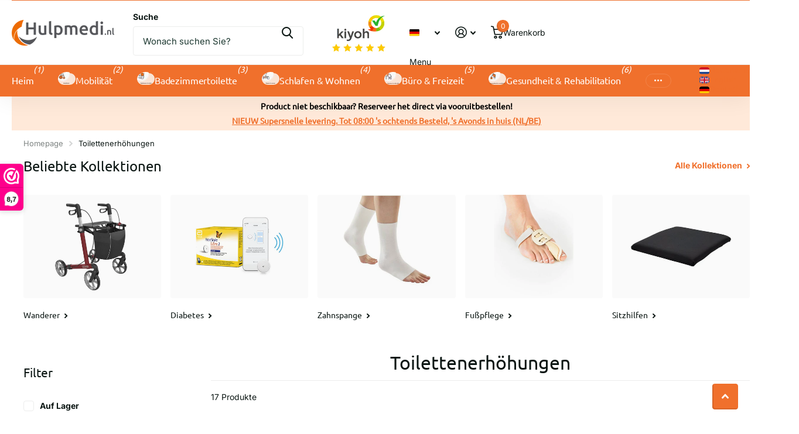

--- FILE ---
content_type: text/html; charset=utf-8
request_url: https://hulpmedi.nl/de/collections/toiletverhogers
body_size: 52552
content:
<!doctype html>
<html lang="de" data-theme="xtra" dir="ltr" class="no-js ">
	<head>
		<meta charset="utf-8">
		<meta http-equiv="x-ua-compatible" content="ie=edge">
		<title>Toilettenerhöhungen &ndash; Hulpmedi.nl</title><meta name="theme-color" content="">
		<meta name="MobileOptimized" content="320">
		<meta name="HandheldFriendly" content="true">
		<meta name="viewport" content="width=device-width, initial-scale=1, minimum-scale=1, maximum-scale=5, viewport-fit=cover, shrink-to-fit=no">
		<meta name="format-detection" content="telephone=no">
		<meta name="msapplication-config" content="//hulpmedi.nl/cdn/shop/t/28/assets/browserconfig.xml?v=52024572095365081671750257799">
		<link rel="canonical" href="https://hulpmedi.nl/de/collections/toiletverhogers">
		<link rel="preconnect" href="https://fonts.shopifycdn.com" crossorigin><link rel="preload" as="style" href="//hulpmedi.nl/cdn/shop/t/28/assets/screen.css?v=175792345979981596611750257799">
		<link rel="preload" as="style" href="//hulpmedi.nl/cdn/shop/t/28/assets/theme-xtra.css?v=93573482502964324901750257798">
		<link rel="preload" as="style" href="//hulpmedi.nl/cdn/shop/t/28/assets/screen-settings.css?v=42180824491273749021762438493">
		
		<link rel="preload" as="font" href="//hulpmedi.nl/cdn/fonts/ubuntu/ubuntu_n4.2c466c9d72970fbeeea5774a5658b256f03b28fd.woff2" type="font/woff2" crossorigin>
    <link rel="preload" as="font" href="//hulpmedi.nl/cdn/fonts/inter/inter_n4.b2a3f24c19b4de56e8871f609e73ca7f6d2e2bb9.woff2" type="font/woff2" crossorigin>
<link rel="preload" as="font" href="//hulpmedi.nl/cdn/shop/t/28/assets/xtra.woff2?v=74598006880499421301750257799" crossorigin>
		<link href="//hulpmedi.nl/cdn/shop/t/28/assets/screen.css?v=175792345979981596611750257799" rel="stylesheet" type="text/css" media="screen" />
		<link href="//hulpmedi.nl/cdn/shop/t/28/assets/theme-xtra.css?v=93573482502964324901750257798" rel="stylesheet" type="text/css" media="screen" />
		<link href="//hulpmedi.nl/cdn/shop/t/28/assets/screen-settings.css?v=42180824491273749021762438493" rel="stylesheet" type="text/css" media="screen" />
		<noscript><link rel="stylesheet" href="//hulpmedi.nl/cdn/shop/t/28/assets/async-menu.css?v=21859973223019096731750257799"></noscript><link href="//hulpmedi.nl/cdn/shop/t/28/assets/page-collection.css?v=12183608382320811271750257799" rel="stylesheet" type="text/css" media="screen" />

<link rel="icon" href="//hulpmedi.nl/cdn/shop/files/Hulpmedi_Favicon.png?crop=center&height=32&v=1691674995&width=32" type="image/png">
			<link rel="mask-icon" href="safari-pinned-tab.svg" color="#333333">
			<link rel="apple-touch-icon" href="apple-touch-icon.png"><script>document.documentElement.classList.remove('no-js'); document.documentElement.classList.add('js');</script>
		<meta name="msapplication-config" content="//hulpmedi.nl/cdn/shop/t/28/assets/browserconfig.xml?v=52024572095365081671750257799">
<meta property="og:title" content="Toilettenerhöhungen">
<meta property="og:type" content="product.group">
<meta property="og:description" content="Smarte Helfer für Alltag, Reha und Sportunterstützung.">
<meta property="og:site_name" content="Hulpmedi.nl">
<meta property="og:url" content="https://hulpmedi.nl/de/collections/toiletverhogers">

<meta property="og:image" content="//hulpmedi.nl/cdn/shop/files/hulpmedigrootPNG_6e0abafd-294c-4b1f-b53d-550efd4a1eb8.png?crop=center&height=500&v=1733937068&width=600">

<meta name="twitter:title" content="Toilettenerhöhungen">
<meta name="twitter:description" content="Smarte Helfer für Alltag, Reha und Sportunterstützung.">
<meta name="twitter:site" content="Hulpmedi.nl">

  <meta name="twitter:card" content="//hulpmedi.nl/cdn/shop/files/Logo_Hulpmedi.png?v=1734006440">


<script type="application/ld+json">
  [
    {
      "@context": "http://schema.org/",
      "@type": "Organization",
      "url": "https://hulpmedi.nl/de/collections/toiletverhogers",
      "name": "Hulpmedi.nl",
      "legalName": "Hulpmedi.nl",
      "description": "Smarte Helfer für Alltag, Reha und Sportunterstützung.","logo": "//hulpmedi.nl/cdn/shop/files/Logo_Hulpmedi.png?v=1734006440",
        "image": "//hulpmedi.nl/cdn/shop/files/Logo_Hulpmedi.png?v=1734006440","contactPoint": {
        "@type": "ContactPoint",
        "contactType": "Customer service",
        "telephone": "038 8442240"
      },
      "address": {
        "@type": "PostalAddress",
        "streetAddress": "Paalweg 5",
        "addressLocality": "Heino",
        "postalCode": "8141 RT",
        "addressCountry": "NL"
      }
    },
    {
      "@context": "http://schema.org",
      "@type": "WebSite",
      "url": "https://hulpmedi.nl/de/collections/toiletverhogers",
      "name": "Hulpmedi.nl",
      "description": "Smarte Helfer für Alltag, Reha und Sportunterstützung.",
      "author": [
        {
          "@type": "Organization",
          "url": "https://www.someoneyouknow.online",
          "name": "Someoneyouknow",
          "address": {
            "@type": "PostalAddress",
            "streetAddress": "Wilhelminaplein 25",
            "addressLocality": "Eindhoven",
            "addressRegion": "NB",
            "postalCode": "5611 HG",
            "addressCountry": "NL"
          }
        }
      ]
    }
  ]
</script>

		<script>window.performance && window.performance.mark && window.performance.mark('shopify.content_for_header.start');</script><meta name="google-site-verification" content="tU2XtKS6dzLq3WvuABO0-XcJj4KK5MqDsOr6jzCMEPo">
<meta id="shopify-digital-wallet" name="shopify-digital-wallet" content="/27324055646/digital_wallets/dialog">
<meta name="shopify-checkout-api-token" content="b9163680beb8be5eb91b7fbd1d53300c">
<meta id="in-context-paypal-metadata" data-shop-id="27324055646" data-venmo-supported="false" data-environment="production" data-locale="de_DE" data-paypal-v4="true" data-currency="EUR">
<link rel="alternate" type="application/atom+xml" title="Feed" href="/de/collections/toiletverhogers.atom" />
<link rel="alternate" hreflang="x-default" href="https://hulpmedi.nl/collections/toiletverhogers">
<link rel="alternate" hreflang="nl" href="https://hulpmedi.nl/collections/toiletverhogers">
<link rel="alternate" hreflang="en" href="https://hulpmedi.nl/en/collections/toiletverhogers">
<link rel="alternate" hreflang="de" href="https://hulpmedi.nl/de/collections/toiletverhogers">
<link rel="alternate" hreflang="de-DE" href="https://hulpmedi.nl/de-de/collections/toiletverhogers">
<link rel="alternate" type="application/json+oembed" href="https://hulpmedi.nl/de/collections/toiletverhogers.oembed">
<script async="async" src="/checkouts/internal/preloads.js?locale=de-NL"></script>
<link rel="preconnect" href="https://shop.app" crossorigin="anonymous">
<script async="async" src="https://shop.app/checkouts/internal/preloads.js?locale=de-NL&shop_id=27324055646" crossorigin="anonymous"></script>
<script id="apple-pay-shop-capabilities" type="application/json">{"shopId":27324055646,"countryCode":"NL","currencyCode":"EUR","merchantCapabilities":["supports3DS"],"merchantId":"gid:\/\/shopify\/Shop\/27324055646","merchantName":"Hulpmedi.nl","requiredBillingContactFields":["postalAddress","email","phone"],"requiredShippingContactFields":["postalAddress","email","phone"],"shippingType":"shipping","supportedNetworks":["visa","maestro","masterCard","amex"],"total":{"type":"pending","label":"Hulpmedi.nl","amount":"1.00"},"shopifyPaymentsEnabled":true,"supportsSubscriptions":true}</script>
<script id="shopify-features" type="application/json">{"accessToken":"b9163680beb8be5eb91b7fbd1d53300c","betas":["rich-media-storefront-analytics"],"domain":"hulpmedi.nl","predictiveSearch":true,"shopId":27324055646,"locale":"de"}</script>
<script>var Shopify = Shopify || {};
Shopify.shop = "hulpmedi-nl.myshopify.com";
Shopify.locale = "de";
Shopify.currency = {"active":"EUR","rate":"1.0"};
Shopify.country = "NL";
Shopify.theme = {"name":"Bijgewerkte kopie van Xtra 23-6-25","id":182105801041,"schema_name":"Xtra","schema_version":"6.0.0","theme_store_id":1609,"role":"main"};
Shopify.theme.handle = "null";
Shopify.theme.style = {"id":null,"handle":null};
Shopify.cdnHost = "hulpmedi.nl/cdn";
Shopify.routes = Shopify.routes || {};
Shopify.routes.root = "/de/";</script>
<script type="module">!function(o){(o.Shopify=o.Shopify||{}).modules=!0}(window);</script>
<script>!function(o){function n(){var o=[];function n(){o.push(Array.prototype.slice.apply(arguments))}return n.q=o,n}var t=o.Shopify=o.Shopify||{};t.loadFeatures=n(),t.autoloadFeatures=n()}(window);</script>
<script>
  window.ShopifyPay = window.ShopifyPay || {};
  window.ShopifyPay.apiHost = "shop.app\/pay";
  window.ShopifyPay.redirectState = null;
</script>
<script id="shop-js-analytics" type="application/json">{"pageType":"collection"}</script>
<script defer="defer" async type="module" src="//hulpmedi.nl/cdn/shopifycloud/shop-js/modules/v2/client.init-shop-cart-sync_BH0MO3MH.de.esm.js"></script>
<script defer="defer" async type="module" src="//hulpmedi.nl/cdn/shopifycloud/shop-js/modules/v2/chunk.common_BErAfWaM.esm.js"></script>
<script defer="defer" async type="module" src="//hulpmedi.nl/cdn/shopifycloud/shop-js/modules/v2/chunk.modal_DqzNaksh.esm.js"></script>
<script type="module">
  await import("//hulpmedi.nl/cdn/shopifycloud/shop-js/modules/v2/client.init-shop-cart-sync_BH0MO3MH.de.esm.js");
await import("//hulpmedi.nl/cdn/shopifycloud/shop-js/modules/v2/chunk.common_BErAfWaM.esm.js");
await import("//hulpmedi.nl/cdn/shopifycloud/shop-js/modules/v2/chunk.modal_DqzNaksh.esm.js");

  window.Shopify.SignInWithShop?.initShopCartSync?.({"fedCMEnabled":true,"windoidEnabled":true});

</script>
<script>
  window.Shopify = window.Shopify || {};
  if (!window.Shopify.featureAssets) window.Shopify.featureAssets = {};
  window.Shopify.featureAssets['shop-js'] = {"shop-cart-sync":["modules/v2/client.shop-cart-sync__0cGp0nR.de.esm.js","modules/v2/chunk.common_BErAfWaM.esm.js","modules/v2/chunk.modal_DqzNaksh.esm.js"],"init-fed-cm":["modules/v2/client.init-fed-cm_CM6VDTst.de.esm.js","modules/v2/chunk.common_BErAfWaM.esm.js","modules/v2/chunk.modal_DqzNaksh.esm.js"],"init-shop-email-lookup-coordinator":["modules/v2/client.init-shop-email-lookup-coordinator_CBMbWck_.de.esm.js","modules/v2/chunk.common_BErAfWaM.esm.js","modules/v2/chunk.modal_DqzNaksh.esm.js"],"init-windoid":["modules/v2/client.init-windoid_BLu1c52k.de.esm.js","modules/v2/chunk.common_BErAfWaM.esm.js","modules/v2/chunk.modal_DqzNaksh.esm.js"],"shop-button":["modules/v2/client.shop-button_CA8sgLdC.de.esm.js","modules/v2/chunk.common_BErAfWaM.esm.js","modules/v2/chunk.modal_DqzNaksh.esm.js"],"shop-cash-offers":["modules/v2/client.shop-cash-offers_CtGlpQVP.de.esm.js","modules/v2/chunk.common_BErAfWaM.esm.js","modules/v2/chunk.modal_DqzNaksh.esm.js"],"shop-toast-manager":["modules/v2/client.shop-toast-manager_uf2EYvu_.de.esm.js","modules/v2/chunk.common_BErAfWaM.esm.js","modules/v2/chunk.modal_DqzNaksh.esm.js"],"init-shop-cart-sync":["modules/v2/client.init-shop-cart-sync_BH0MO3MH.de.esm.js","modules/v2/chunk.common_BErAfWaM.esm.js","modules/v2/chunk.modal_DqzNaksh.esm.js"],"init-customer-accounts-sign-up":["modules/v2/client.init-customer-accounts-sign-up_GYoAbbBa.de.esm.js","modules/v2/client.shop-login-button_BwiwRr-G.de.esm.js","modules/v2/chunk.common_BErAfWaM.esm.js","modules/v2/chunk.modal_DqzNaksh.esm.js"],"pay-button":["modules/v2/client.pay-button_Fn8OU5F0.de.esm.js","modules/v2/chunk.common_BErAfWaM.esm.js","modules/v2/chunk.modal_DqzNaksh.esm.js"],"init-customer-accounts":["modules/v2/client.init-customer-accounts_hH0NE_bx.de.esm.js","modules/v2/client.shop-login-button_BwiwRr-G.de.esm.js","modules/v2/chunk.common_BErAfWaM.esm.js","modules/v2/chunk.modal_DqzNaksh.esm.js"],"avatar":["modules/v2/client.avatar_BTnouDA3.de.esm.js"],"init-shop-for-new-customer-accounts":["modules/v2/client.init-shop-for-new-customer-accounts_iGaU0q4U.de.esm.js","modules/v2/client.shop-login-button_BwiwRr-G.de.esm.js","modules/v2/chunk.common_BErAfWaM.esm.js","modules/v2/chunk.modal_DqzNaksh.esm.js"],"shop-follow-button":["modules/v2/client.shop-follow-button_DfZt4rU7.de.esm.js","modules/v2/chunk.common_BErAfWaM.esm.js","modules/v2/chunk.modal_DqzNaksh.esm.js"],"checkout-modal":["modules/v2/client.checkout-modal_BkbVv7me.de.esm.js","modules/v2/chunk.common_BErAfWaM.esm.js","modules/v2/chunk.modal_DqzNaksh.esm.js"],"shop-login-button":["modules/v2/client.shop-login-button_BwiwRr-G.de.esm.js","modules/v2/chunk.common_BErAfWaM.esm.js","modules/v2/chunk.modal_DqzNaksh.esm.js"],"lead-capture":["modules/v2/client.lead-capture_uTCHmOe0.de.esm.js","modules/v2/chunk.common_BErAfWaM.esm.js","modules/v2/chunk.modal_DqzNaksh.esm.js"],"shop-login":["modules/v2/client.shop-login_DZ2U4X68.de.esm.js","modules/v2/chunk.common_BErAfWaM.esm.js","modules/v2/chunk.modal_DqzNaksh.esm.js"],"payment-terms":["modules/v2/client.payment-terms_ARjsA2tN.de.esm.js","modules/v2/chunk.common_BErAfWaM.esm.js","modules/v2/chunk.modal_DqzNaksh.esm.js"]};
</script>
<script>(function() {
  var isLoaded = false;
  function asyncLoad() {
    if (isLoaded) return;
    isLoaded = true;
    var urls = ["https:\/\/spfy.plugins.smartsupp.com\/widget\/code.js?shop=hulpmedi-nl.myshopify.com"];
    for (var i = 0; i < urls.length; i++) {
      var s = document.createElement('script');
      s.type = 'text/javascript';
      s.async = true;
      s.src = urls[i];
      var x = document.getElementsByTagName('script')[0];
      x.parentNode.insertBefore(s, x);
    }
  };
  if(window.attachEvent) {
    window.attachEvent('onload', asyncLoad);
  } else {
    window.addEventListener('load', asyncLoad, false);
  }
})();</script>
<script id="__st">var __st={"a":27324055646,"offset":3600,"reqid":"30d40443-91c1-4f41-b850-dcd0ae376f58-1769907838","pageurl":"hulpmedi.nl\/de\/collections\/toiletverhogers","u":"5ce8e7c8bdf4","p":"collection","rtyp":"collection","rid":160521945182};</script>
<script>window.ShopifyPaypalV4VisibilityTracking = true;</script>
<script id="captcha-bootstrap">!function(){'use strict';const t='contact',e='account',n='new_comment',o=[[t,t],['blogs',n],['comments',n],[t,'customer']],c=[[e,'customer_login'],[e,'guest_login'],[e,'recover_customer_password'],[e,'create_customer']],r=t=>t.map((([t,e])=>`form[action*='/${t}']:not([data-nocaptcha='true']) input[name='form_type'][value='${e}']`)).join(','),a=t=>()=>t?[...document.querySelectorAll(t)].map((t=>t.form)):[];function s(){const t=[...o],e=r(t);return a(e)}const i='password',u='form_key',d=['recaptcha-v3-token','g-recaptcha-response','h-captcha-response',i],f=()=>{try{return window.sessionStorage}catch{return}},m='__shopify_v',_=t=>t.elements[u];function p(t,e,n=!1){try{const o=window.sessionStorage,c=JSON.parse(o.getItem(e)),{data:r}=function(t){const{data:e,action:n}=t;return t[m]||n?{data:e,action:n}:{data:t,action:n}}(c);for(const[e,n]of Object.entries(r))t.elements[e]&&(t.elements[e].value=n);n&&o.removeItem(e)}catch(o){console.error('form repopulation failed',{error:o})}}const l='form_type',E='cptcha';function T(t){t.dataset[E]=!0}const w=window,h=w.document,L='Shopify',v='ce_forms',y='captcha';let A=!1;((t,e)=>{const n=(g='f06e6c50-85a8-45c8-87d0-21a2b65856fe',I='https://cdn.shopify.com/shopifycloud/storefront-forms-hcaptcha/ce_storefront_forms_captcha_hcaptcha.v1.5.2.iife.js',D={infoText:'Durch hCaptcha geschützt',privacyText:'Datenschutz',termsText:'Allgemeine Geschäftsbedingungen'},(t,e,n)=>{const o=w[L][v],c=o.bindForm;if(c)return c(t,g,e,D).then(n);var r;o.q.push([[t,g,e,D],n]),r=I,A||(h.body.append(Object.assign(h.createElement('script'),{id:'captcha-provider',async:!0,src:r})),A=!0)});var g,I,D;w[L]=w[L]||{},w[L][v]=w[L][v]||{},w[L][v].q=[],w[L][y]=w[L][y]||{},w[L][y].protect=function(t,e){n(t,void 0,e),T(t)},Object.freeze(w[L][y]),function(t,e,n,w,h,L){const[v,y,A,g]=function(t,e,n){const i=e?o:[],u=t?c:[],d=[...i,...u],f=r(d),m=r(i),_=r(d.filter((([t,e])=>n.includes(e))));return[a(f),a(m),a(_),s()]}(w,h,L),I=t=>{const e=t.target;return e instanceof HTMLFormElement?e:e&&e.form},D=t=>v().includes(t);t.addEventListener('submit',(t=>{const e=I(t);if(!e)return;const n=D(e)&&!e.dataset.hcaptchaBound&&!e.dataset.recaptchaBound,o=_(e),c=g().includes(e)&&(!o||!o.value);(n||c)&&t.preventDefault(),c&&!n&&(function(t){try{if(!f())return;!function(t){const e=f();if(!e)return;const n=_(t);if(!n)return;const o=n.value;o&&e.removeItem(o)}(t);const e=Array.from(Array(32),(()=>Math.random().toString(36)[2])).join('');!function(t,e){_(t)||t.append(Object.assign(document.createElement('input'),{type:'hidden',name:u})),t.elements[u].value=e}(t,e),function(t,e){const n=f();if(!n)return;const o=[...t.querySelectorAll(`input[type='${i}']`)].map((({name:t})=>t)),c=[...d,...o],r={};for(const[a,s]of new FormData(t).entries())c.includes(a)||(r[a]=s);n.setItem(e,JSON.stringify({[m]:1,action:t.action,data:r}))}(t,e)}catch(e){console.error('failed to persist form',e)}}(e),e.submit())}));const S=(t,e)=>{t&&!t.dataset[E]&&(n(t,e.some((e=>e===t))),T(t))};for(const o of['focusin','change'])t.addEventListener(o,(t=>{const e=I(t);D(e)&&S(e,y())}));const B=e.get('form_key'),M=e.get(l),P=B&&M;t.addEventListener('DOMContentLoaded',(()=>{const t=y();if(P)for(const e of t)e.elements[l].value===M&&p(e,B);[...new Set([...A(),...v().filter((t=>'true'===t.dataset.shopifyCaptcha))])].forEach((e=>S(e,t)))}))}(h,new URLSearchParams(w.location.search),n,t,e,['guest_login'])})(!0,!0)}();</script>
<script integrity="sha256-4kQ18oKyAcykRKYeNunJcIwy7WH5gtpwJnB7kiuLZ1E=" data-source-attribution="shopify.loadfeatures" defer="defer" src="//hulpmedi.nl/cdn/shopifycloud/storefront/assets/storefront/load_feature-a0a9edcb.js" crossorigin="anonymous"></script>
<script crossorigin="anonymous" defer="defer" src="//hulpmedi.nl/cdn/shopifycloud/storefront/assets/shopify_pay/storefront-65b4c6d7.js?v=20250812"></script>
<script data-source-attribution="shopify.dynamic_checkout.dynamic.init">var Shopify=Shopify||{};Shopify.PaymentButton=Shopify.PaymentButton||{isStorefrontPortableWallets:!0,init:function(){window.Shopify.PaymentButton.init=function(){};var t=document.createElement("script");t.src="https://hulpmedi.nl/cdn/shopifycloud/portable-wallets/latest/portable-wallets.de.js",t.type="module",document.head.appendChild(t)}};
</script>
<script data-source-attribution="shopify.dynamic_checkout.buyer_consent">
  function portableWalletsHideBuyerConsent(e){var t=document.getElementById("shopify-buyer-consent"),n=document.getElementById("shopify-subscription-policy-button");t&&n&&(t.classList.add("hidden"),t.setAttribute("aria-hidden","true"),n.removeEventListener("click",e))}function portableWalletsShowBuyerConsent(e){var t=document.getElementById("shopify-buyer-consent"),n=document.getElementById("shopify-subscription-policy-button");t&&n&&(t.classList.remove("hidden"),t.removeAttribute("aria-hidden"),n.addEventListener("click",e))}window.Shopify?.PaymentButton&&(window.Shopify.PaymentButton.hideBuyerConsent=portableWalletsHideBuyerConsent,window.Shopify.PaymentButton.showBuyerConsent=portableWalletsShowBuyerConsent);
</script>
<script data-source-attribution="shopify.dynamic_checkout.cart.bootstrap">document.addEventListener("DOMContentLoaded",(function(){function t(){return document.querySelector("shopify-accelerated-checkout-cart, shopify-accelerated-checkout")}if(t())Shopify.PaymentButton.init();else{new MutationObserver((function(e,n){t()&&(Shopify.PaymentButton.init(),n.disconnect())})).observe(document.body,{childList:!0,subtree:!0})}}));
</script>
<link id="shopify-accelerated-checkout-styles" rel="stylesheet" media="screen" href="https://hulpmedi.nl/cdn/shopifycloud/portable-wallets/latest/accelerated-checkout-backwards-compat.css" crossorigin="anonymous">
<style id="shopify-accelerated-checkout-cart">
        #shopify-buyer-consent {
  margin-top: 1em;
  display: inline-block;
  width: 100%;
}

#shopify-buyer-consent.hidden {
  display: none;
}

#shopify-subscription-policy-button {
  background: none;
  border: none;
  padding: 0;
  text-decoration: underline;
  font-size: inherit;
  cursor: pointer;
}

#shopify-subscription-policy-button::before {
  box-shadow: none;
}

      </style>

<script>window.performance && window.performance.mark && window.performance.mark('shopify.content_for_header.end');</script>
		
		<style data-shopify>
			:root {
				--scheme-1:                      #ffffff;
				--scheme-1_solid:                #ffffff;
				--scheme-1_bg:                   var(--scheme-1);
				--scheme-1_bg_dark:              var(--scheme-1_bg);
				--scheme-1_bg_var:               var(--scheme-1_bg_dark);
				--scheme-1_bg_secondary:         #f4f4f4;
				--scheme-1_fg:                   #0b1613;
				--scheme-1_fg_sat:               #c0dfd7;
				--scheme-1_title:                #0b1613;
				--scheme-1_title_solid:          #0b1613;

				--scheme-1_primary_btn_bg:       #f0702c;
				--scheme-1_primary_btn_bg_dark:  #e85b10;
				--scheme-1_primary_btn_fg:       #ffffff;
				--scheme-1_secondary_btn_bg:     #0b1613;
				--scheme-1_secondary_btn_bg_dark:#000000;
				--scheme-1_secondary_btn_fg:     #ffffff;
				--scheme-1_tertiary_btn_bg:      #378cde;
				--scheme-1_tertiary_btn_bg_dark: #227acf;
				--scheme-1_tertiary_btn_fg:      #ffffff;
				--scheme-1_btn_bg:       		var(--scheme-1_primary_btn_bg);
				--scheme-1_btn_bg_dark:  		var(--scheme-1_primary_btn_bg_dark);
				--scheme-1_btn_fg:       		var(--scheme-1_primary_btn_fg);
				--scheme-1_bd:                   #ecedec;
				--scheme-1_input_bg:             #ffffff;
				--scheme-1_input_fg:             #0b1613;
				--scheme-1_input_pl:             #1c3830;
				--scheme-1_accent:               #f0702c;
				--scheme-1_accent_gradient:      linear-gradient(320deg, rgba(232, 74, 147, 1) 4%, rgba(239, 179, 76, 1) 100%);
				
				--scheme-1_fg_brightness: 0; 
				
					--primary_text_rgba:  				rgb(11, 22, 19);
					--body_bg:            				var(--scheme-1_bg);
				
				}select, .bv_atual, #root #content .f8sr select,
				[class^="palette-scheme-1"] select,
				[class^="palette-scheme-1"] .bv_atual,
				#root #content [class^="palette-scheme-1"] .f8sr select {
				background-image: url("data:image/svg+xml,%3Csvg xmlns='http://www.w3.org/2000/svg' xml:space='preserve' style='enable-background:new 0 0 12.7 7.7' viewBox='0 0 12.7 7.7' fill='%230b1613'%3E%3Cpath d='M.3.2c.4-.3.9-.3 1.2.1l4.7 5.3 5-5.3c.3-.3.9-.4 1.2 0 .3.3.4.9 0 1.2l-5.7 6c-.1.1-.3.2-.5.2s-.5-.1-.6-.3l-5.3-6C-.1 1.1-.1.5.3.2z'/%3E%3C/svg%3E");
				}
				
					#root input[type="date"], #root .datepicker-input { background-image: url("data:image/svg+xml,%3Csvg xmlns='http://www.w3.org/2000/svg' xml:space='preserve' style='enable-background:new 0 0 14 16' viewBox='0 0 14 16' fill='%230b1613'%3E%3Cpath d='M12.3 2H11V.8c0-.5-.3-.8-.7-.8s-.8.3-.8.8V2h-5V.8c0-.5-.3-.8-.7-.8S3 .3 3 .8V2H1.8C.8 2 0 2.8 0 3.8v10.5c0 1 .8 1.8 1.8 1.8h10.5c1 0 1.8-.8 1.8-1.8V3.8c-.1-1-.9-1.8-1.8-1.8zm.2 12.3c0 .1-.1.3-.3.3H1.8c-.1 0-.3-.1-.3-.3V7.5h11v6.8zm0-8.3h-11V3.8c0-.1.1-.3.3-.3h10.5c.1 0 .3.1.3.3V6z'/%3E%3C/svg%3E"); }
				
				select:focus, #root #content .f8sr select:focus,
				[class^="palette-scheme-1"] select:focus,
				#root #content [class^="palette-scheme-1"] .f8sr select:focus {
				background-image: url("data:image/svg+xml,%3Csvg xmlns='http://www.w3.org/2000/svg' xml:space='preserve' style='enable-background:new 0 0 12.7 7.7' viewBox='0 0 12.7 7.7' fill='%230b1613'%3E%3Cpath d='M12.4 7.5c-.4.3-.9.3-1.2-.1L6.5 2.1l-5 5.3c-.3.3-.9.4-1.2 0-.3-.3-.4-.9 0-1.2L6 .2c.1-.1.3-.2.5-.2.3 0 .5.1.6.3l5.3 6c.4.3.4.9 0 1.2z'/%3E%3C/svg%3E");
				}
				:root, [class^="palette-scheme-1"], [data-active-content*="scheme-1"] {
				--primary_bg:             var(--scheme-1_bg);
				--bg_secondary:           var(--scheme-1_bg_secondary);
				--primary_text:           var(--scheme-1_fg);
				--primary_text_h:         var(--scheme-1_title);
				--headings_text:          var(--primary_text_h);
				--headings_text_solid:    var(--scheme-1_title_solid);
				--primary_bg_btn:         var(--scheme-1_primary_btn_bg);
				--primary_bg_btn_dark:    var(--scheme-1_primary_btn_bg_dark);
				--primary_btn_text:       var(--scheme-1_primary_btn_fg);
				--secondary_bg_btn:       var(--scheme-1_secondary_btn_bg);
				--secondary_bg_btn_dark:  var(--scheme-1_secondary_btn_bg_dark);
				--secondary_btn_text:     var(--scheme-1_secondary_btn_fg);
				--tertiary_bg_btn:        var(--scheme-1_tertiary_btn_bg);
				--tertiary_bg_btn_dark:   var(--scheme-1_tertiary_btn_bg_dark);
				--tertiary_btn_text:      var(--scheme-1_tertiary_btn_fg);
				--custom_input_bg:        var(--scheme-1_input_bg);
				--custom_input_fg:        var(--scheme-1_input_fg);
				--custom_input_pl:        var(--scheme-1_input_pl);
				--custom_input_bd:        var(--scheme-1_bd);
				--custom_bd:              var(--custom_input_bd);
				--secondary_bg: 		  var(--primary_bg_btn);
				--accent:                 var(--scheme-1_accent);
				--accent_gradient:        var(--scheme-1_accent_gradient);
				--primary_text_brightness:var(--scheme-1_fg_brightness);
				}
				
			:root {
				--scheme-2:                      #ffffff;
				--scheme-2_solid:                #ffffff;
				--scheme-2_bg:                   var(--scheme-2);
				--scheme-2_bg_dark:              var(--scheme-2_bg);
				--scheme-2_bg_var:               var(--scheme-2_bg_dark);
				--scheme-2_bg_secondary:         #8a8a9e;
				--scheme-2_fg:                   #f0702c;
				--scheme-2_fg_sat:               #ffffff;
				--scheme-2_title:                #f0702c;
				--scheme-2_title_solid:          #f0702c;

				--scheme-2_primary_btn_bg:       #ffffff;
				--scheme-2_primary_btn_bg_dark:  #ededed;
				--scheme-2_primary_btn_fg:       #0b1613;
				--scheme-2_secondary_btn_bg:     #f0702c;
				--scheme-2_secondary_btn_bg_dark:#e85b10;
				--scheme-2_secondary_btn_fg:     #ffffff;
				--scheme-2_tertiary_btn_bg:      #378cde;
				--scheme-2_tertiary_btn_bg_dark: #227acf;
				--scheme-2_tertiary_btn_fg:      #ffffff;
				--scheme-2_btn_bg:       		var(--scheme-2_primary_btn_bg);
				--scheme-2_btn_bg_dark:  		var(--scheme-2_primary_btn_bg_dark);
				--scheme-2_btn_fg:       		var(--scheme-2_primary_btn_fg);
				--scheme-2_bd:                   #ecedec;
				--scheme-2_input_bg:             #ffffff;
				--scheme-2_input_fg:             #0b1613;
				--scheme-2_input_pl:             #1c3830;
				--scheme-2_accent:               #f0702c;
				--scheme-2_accent_gradient:      #f0702c;
				
				--scheme-2_fg_brightness: 1; 
				
				}
				[class^="palette-scheme-2"] select,
				[class^="palette-scheme-2"] .bv_atual,
				#root #content [class^="palette-scheme-2"] .f8sr select {
				background-image: url("data:image/svg+xml,%3Csvg xmlns='http://www.w3.org/2000/svg' xml:space='preserve' style='enable-background:new 0 0 12.7 7.7' viewBox='0 0 12.7 7.7' fill='%230b1613'%3E%3Cpath d='M.3.2c.4-.3.9-.3 1.2.1l4.7 5.3 5-5.3c.3-.3.9-.4 1.2 0 .3.3.4.9 0 1.2l-5.7 6c-.1.1-.3.2-.5.2s-.5-.1-.6-.3l-5.3-6C-.1 1.1-.1.5.3.2z'/%3E%3C/svg%3E");
				}
				
				
				[class^="palette-scheme-2"] select:focus,
				#root #content [class^="palette-scheme-2"] .f8sr select:focus {
				background-image: url("data:image/svg+xml,%3Csvg xmlns='http://www.w3.org/2000/svg' xml:space='preserve' style='enable-background:new 0 0 12.7 7.7' viewBox='0 0 12.7 7.7' fill='%230b1613'%3E%3Cpath d='M12.4 7.5c-.4.3-.9.3-1.2-.1L6.5 2.1l-5 5.3c-.3.3-.9.4-1.2 0-.3-.3-.4-.9 0-1.2L6 .2c.1-.1.3-.2.5-.2.3 0 .5.1.6.3l5.3 6c.4.3.4.9 0 1.2z'/%3E%3C/svg%3E");
				}
				[class^="palette-scheme-2"], [data-active-content*="scheme-2"] {
				--primary_bg:             var(--scheme-2_bg);
				--bg_secondary:           var(--scheme-2_bg_secondary);
				--primary_text:           var(--scheme-2_fg);
				--primary_text_h:         var(--scheme-2_title);
				--headings_text:          var(--primary_text_h);
				--headings_text_solid:    var(--scheme-2_title_solid);
				--primary_bg_btn:         var(--scheme-2_primary_btn_bg);
				--primary_bg_btn_dark:    var(--scheme-2_primary_btn_bg_dark);
				--primary_btn_text:       var(--scheme-2_primary_btn_fg);
				--secondary_bg_btn:       var(--scheme-2_secondary_btn_bg);
				--secondary_bg_btn_dark:  var(--scheme-2_secondary_btn_bg_dark);
				--secondary_btn_text:     var(--scheme-2_secondary_btn_fg);
				--tertiary_bg_btn:        var(--scheme-2_tertiary_btn_bg);
				--tertiary_bg_btn_dark:   var(--scheme-2_tertiary_btn_bg_dark);
				--tertiary_btn_text:      var(--scheme-2_tertiary_btn_fg);
				--custom_input_bg:        var(--scheme-2_input_bg);
				--custom_input_fg:        var(--scheme-2_input_fg);
				--custom_input_pl:        var(--scheme-2_input_pl);
				--custom_input_bd:        var(--scheme-2_bd);
				--custom_bd:              var(--custom_input_bd);
				--secondary_bg: 		  var(--primary_bg_btn);
				--accent:                 var(--scheme-2_accent);
				--accent_gradient:        var(--scheme-2_accent_gradient);
				--primary_text_brightness:var(--scheme-2_fg_brightness);
				}
				
			:root {
				--scheme-3:                      #fafafa;
				--scheme-3_solid:                #fafafa;
				--scheme-3_bg:                   var(--scheme-3);
				--scheme-3_bg_dark:              #f5f5f5;
				--scheme-3_bg_var:               var(--scheme-3_bg_dark);
				--scheme-3_bg_secondary:         #ffffff;
				--scheme-3_fg:                   #0b1613;
				--scheme-3_fg_sat:               #c0dfd7;
				--scheme-3_title:                #0b1613;
				--scheme-3_title_solid:          #0b1613;

				--scheme-3_primary_btn_bg:       #f0702c;
				--scheme-3_primary_btn_bg_dark:  #e85b10;
				--scheme-3_primary_btn_fg:       #ffffff;
				--scheme-3_secondary_btn_bg:     #f0702c;
				--scheme-3_secondary_btn_bg_dark:#e85b10;
				--scheme-3_secondary_btn_fg:     #ffffff;
				--scheme-3_tertiary_btn_bg:      #378cde;
				--scheme-3_tertiary_btn_bg_dark: #227acf;
				--scheme-3_tertiary_btn_fg:      #ffffff;
				--scheme-3_btn_bg:       		var(--scheme-3_primary_btn_bg);
				--scheme-3_btn_bg_dark:  		var(--scheme-3_primary_btn_bg_dark);
				--scheme-3_btn_fg:       		var(--scheme-3_primary_btn_fg);
				--scheme-3_bd:                   #ecedec;
				--scheme-3_input_bg:             #ffffff;
				--scheme-3_input_fg:             #0b1613;
				--scheme-3_input_pl:             #1c3830;
				--scheme-3_accent:               #f0702c;
				--scheme-3_accent_gradient:      #f0702c;
				
				--scheme-3_fg_brightness: 0; 
				
				}
				[class^="palette-scheme-3"] select,
				[class^="palette-scheme-3"] .bv_atual,
				#root #content [class^="palette-scheme-3"] .f8sr select {
				background-image: url("data:image/svg+xml,%3Csvg xmlns='http://www.w3.org/2000/svg' xml:space='preserve' style='enable-background:new 0 0 12.7 7.7' viewBox='0 0 12.7 7.7' fill='%230b1613'%3E%3Cpath d='M.3.2c.4-.3.9-.3 1.2.1l4.7 5.3 5-5.3c.3-.3.9-.4 1.2 0 .3.3.4.9 0 1.2l-5.7 6c-.1.1-.3.2-.5.2s-.5-.1-.6-.3l-5.3-6C-.1 1.1-.1.5.3.2z'/%3E%3C/svg%3E");
				}
				
				
				[class^="palette-scheme-3"] select:focus,
				#root #content [class^="palette-scheme-3"] .f8sr select:focus {
				background-image: url("data:image/svg+xml,%3Csvg xmlns='http://www.w3.org/2000/svg' xml:space='preserve' style='enable-background:new 0 0 12.7 7.7' viewBox='0 0 12.7 7.7' fill='%230b1613'%3E%3Cpath d='M12.4 7.5c-.4.3-.9.3-1.2-.1L6.5 2.1l-5 5.3c-.3.3-.9.4-1.2 0-.3-.3-.4-.9 0-1.2L6 .2c.1-.1.3-.2.5-.2.3 0 .5.1.6.3l5.3 6c.4.3.4.9 0 1.2z'/%3E%3C/svg%3E");
				}
				[class^="palette-scheme-3"], [data-active-content*="scheme-3"] {
				--primary_bg:             var(--scheme-3_bg);
				--bg_secondary:           var(--scheme-3_bg_secondary);
				--primary_text:           var(--scheme-3_fg);
				--primary_text_h:         var(--scheme-3_title);
				--headings_text:          var(--primary_text_h);
				--headings_text_solid:    var(--scheme-3_title_solid);
				--primary_bg_btn:         var(--scheme-3_primary_btn_bg);
				--primary_bg_btn_dark:    var(--scheme-3_primary_btn_bg_dark);
				--primary_btn_text:       var(--scheme-3_primary_btn_fg);
				--secondary_bg_btn:       var(--scheme-3_secondary_btn_bg);
				--secondary_bg_btn_dark:  var(--scheme-3_secondary_btn_bg_dark);
				--secondary_btn_text:     var(--scheme-3_secondary_btn_fg);
				--tertiary_bg_btn:        var(--scheme-3_tertiary_btn_bg);
				--tertiary_bg_btn_dark:   var(--scheme-3_tertiary_btn_bg_dark);
				--tertiary_btn_text:      var(--scheme-3_tertiary_btn_fg);
				--custom_input_bg:        var(--scheme-3_input_bg);
				--custom_input_fg:        var(--scheme-3_input_fg);
				--custom_input_pl:        var(--scheme-3_input_pl);
				--custom_input_bd:        var(--scheme-3_bd);
				--custom_bd:              var(--custom_input_bd);
				--secondary_bg: 		  var(--primary_bg_btn);
				--accent:                 var(--scheme-3_accent);
				--accent_gradient:        var(--scheme-3_accent_gradient);
				--primary_text_brightness:var(--scheme-3_fg_brightness);
				}
				
			:root {
				--scheme-4:                      #378cde;
				--scheme-4_solid:                #378cde;
				--scheme-4_bg:                   var(--scheme-4);
				--scheme-4_bg_dark:              #2e87dd;
				--scheme-4_bg_var:               var(--scheme-4_bg_dark);
				--scheme-4_bg_secondary:         #f4f4f4;
				--scheme-4_fg:                   #ffffff;
				--scheme-4_fg_sat:               #ffffff;
				--scheme-4_title:                #ffffff;
				--scheme-4_title_solid:          #ffffff;

				--scheme-4_primary_btn_bg:       #f0702c;
				--scheme-4_primary_btn_bg_dark:  #e85b10;
				--scheme-4_primary_btn_fg:       #ffffff;
				--scheme-4_secondary_btn_bg:     #ffffff;
				--scheme-4_secondary_btn_bg_dark:#ededed;
				--scheme-4_secondary_btn_fg:     #0b1613;
				--scheme-4_tertiary_btn_bg:      #ffffff;
				--scheme-4_tertiary_btn_bg_dark: #ededed;
				--scheme-4_tertiary_btn_fg:      #0b1613;
				--scheme-4_btn_bg:       		var(--scheme-4_primary_btn_bg);
				--scheme-4_btn_bg_dark:  		var(--scheme-4_primary_btn_bg_dark);
				--scheme-4_btn_fg:       		var(--scheme-4_primary_btn_fg);
				--scheme-4_bd:                   #ecedec;
				--scheme-4_input_bg:             #ffffff;
				--scheme-4_input_fg:             #0b1613;
				--scheme-4_input_pl:             #1c3830;
				--scheme-4_accent:               #f0702c;
				--scheme-4_accent_gradient:      #f0702c;
				
				--scheme-4_fg_brightness: 1; 
				
				}
				[class^="palette-scheme-4"] select,
				[class^="palette-scheme-4"] .bv_atual,
				#root #content [class^="palette-scheme-4"] .f8sr select {
				background-image: url("data:image/svg+xml,%3Csvg xmlns='http://www.w3.org/2000/svg' xml:space='preserve' style='enable-background:new 0 0 12.7 7.7' viewBox='0 0 12.7 7.7' fill='%230b1613'%3E%3Cpath d='M.3.2c.4-.3.9-.3 1.2.1l4.7 5.3 5-5.3c.3-.3.9-.4 1.2 0 .3.3.4.9 0 1.2l-5.7 6c-.1.1-.3.2-.5.2s-.5-.1-.6-.3l-5.3-6C-.1 1.1-.1.5.3.2z'/%3E%3C/svg%3E");
				}
				
				
				[class^="palette-scheme-4"] select:focus,
				#root #content [class^="palette-scheme-4"] .f8sr select:focus {
				background-image: url("data:image/svg+xml,%3Csvg xmlns='http://www.w3.org/2000/svg' xml:space='preserve' style='enable-background:new 0 0 12.7 7.7' viewBox='0 0 12.7 7.7' fill='%230b1613'%3E%3Cpath d='M12.4 7.5c-.4.3-.9.3-1.2-.1L6.5 2.1l-5 5.3c-.3.3-.9.4-1.2 0-.3-.3-.4-.9 0-1.2L6 .2c.1-.1.3-.2.5-.2.3 0 .5.1.6.3l5.3 6c.4.3.4.9 0 1.2z'/%3E%3C/svg%3E");
				}
				[class^="palette-scheme-4"], [data-active-content*="scheme-4"] {
				--primary_bg:             var(--scheme-4_bg);
				--bg_secondary:           var(--scheme-4_bg_secondary);
				--primary_text:           var(--scheme-4_fg);
				--primary_text_h:         var(--scheme-4_title);
				--headings_text:          var(--primary_text_h);
				--headings_text_solid:    var(--scheme-4_title_solid);
				--primary_bg_btn:         var(--scheme-4_primary_btn_bg);
				--primary_bg_btn_dark:    var(--scheme-4_primary_btn_bg_dark);
				--primary_btn_text:       var(--scheme-4_primary_btn_fg);
				--secondary_bg_btn:       var(--scheme-4_secondary_btn_bg);
				--secondary_bg_btn_dark:  var(--scheme-4_secondary_btn_bg_dark);
				--secondary_btn_text:     var(--scheme-4_secondary_btn_fg);
				--tertiary_bg_btn:        var(--scheme-4_tertiary_btn_bg);
				--tertiary_bg_btn_dark:   var(--scheme-4_tertiary_btn_bg_dark);
				--tertiary_btn_text:      var(--scheme-4_tertiary_btn_fg);
				--custom_input_bg:        var(--scheme-4_input_bg);
				--custom_input_fg:        var(--scheme-4_input_fg);
				--custom_input_pl:        var(--scheme-4_input_pl);
				--custom_input_bd:        var(--scheme-4_bd);
				--custom_bd:              var(--custom_input_bd);
				--secondary_bg: 		  var(--primary_bg_btn);
				--accent:                 var(--scheme-4_accent);
				--accent_gradient:        var(--scheme-4_accent_gradient);
				--primary_text_brightness:var(--scheme-4_fg_brightness);
				}
				
			:root {
				--scheme-5:                      #f0702c;
				--scheme-5_solid:                #f0702c;
				--scheme-5_bg:                   var(--scheme-5);
				--scheme-5_bg_dark:              #ef6a22;
				--scheme-5_bg_var:               var(--scheme-5_bg_dark);
				--scheme-5_bg_secondary:         #ffffff;
				--scheme-5_fg:                   #ffffff;
				--scheme-5_fg_sat:               #ffffff;
				--scheme-5_title:                #ffffff;
				--scheme-5_title_solid:          #ffffff;

				--scheme-5_primary_btn_bg:       #ffffff;
				--scheme-5_primary_btn_bg_dark:  #ededed;
				--scheme-5_primary_btn_fg:       #0b1613;
				--scheme-5_secondary_btn_bg:     #e93d3d;
				--scheme-5_secondary_btn_bg_dark:#e51d1d;
				--scheme-5_secondary_btn_fg:     #ffffff;
				--scheme-5_tertiary_btn_bg:      #378cde;
				--scheme-5_tertiary_btn_bg_dark: #227acf;
				--scheme-5_tertiary_btn_fg:      #ffffff;
				--scheme-5_btn_bg:       		var(--scheme-5_primary_btn_bg);
				--scheme-5_btn_bg_dark:  		var(--scheme-5_primary_btn_bg_dark);
				--scheme-5_btn_fg:       		var(--scheme-5_primary_btn_fg);
				--scheme-5_bd:                   #ecedec;
				--scheme-5_input_bg:             #ffffff;
				--scheme-5_input_fg:             #0b1613;
				--scheme-5_input_pl:             #1c3830;
				--scheme-5_accent:               #ffffff;
				--scheme-5_accent_gradient:      #ffffff;
				
				--scheme-5_fg_brightness: 1; 
				
				}
				[class^="palette-scheme-5"] select,
				[class^="palette-scheme-5"] .bv_atual,
				#root #content [class^="palette-scheme-5"] .f8sr select {
				background-image: url("data:image/svg+xml,%3Csvg xmlns='http://www.w3.org/2000/svg' xml:space='preserve' style='enable-background:new 0 0 12.7 7.7' viewBox='0 0 12.7 7.7' fill='%230b1613'%3E%3Cpath d='M.3.2c.4-.3.9-.3 1.2.1l4.7 5.3 5-5.3c.3-.3.9-.4 1.2 0 .3.3.4.9 0 1.2l-5.7 6c-.1.1-.3.2-.5.2s-.5-.1-.6-.3l-5.3-6C-.1 1.1-.1.5.3.2z'/%3E%3C/svg%3E");
				}
				
				
				[class^="palette-scheme-5"] select:focus,
				#root #content [class^="palette-scheme-5"] .f8sr select:focus {
				background-image: url("data:image/svg+xml,%3Csvg xmlns='http://www.w3.org/2000/svg' xml:space='preserve' style='enable-background:new 0 0 12.7 7.7' viewBox='0 0 12.7 7.7' fill='%230b1613'%3E%3Cpath d='M12.4 7.5c-.4.3-.9.3-1.2-.1L6.5 2.1l-5 5.3c-.3.3-.9.4-1.2 0-.3-.3-.4-.9 0-1.2L6 .2c.1-.1.3-.2.5-.2.3 0 .5.1.6.3l5.3 6c.4.3.4.9 0 1.2z'/%3E%3C/svg%3E");
				}
				[class^="palette-scheme-5"], [data-active-content*="scheme-5"] {
				--primary_bg:             var(--scheme-5_bg);
				--bg_secondary:           var(--scheme-5_bg_secondary);
				--primary_text:           var(--scheme-5_fg);
				--primary_text_h:         var(--scheme-5_title);
				--headings_text:          var(--primary_text_h);
				--headings_text_solid:    var(--scheme-5_title_solid);
				--primary_bg_btn:         var(--scheme-5_primary_btn_bg);
				--primary_bg_btn_dark:    var(--scheme-5_primary_btn_bg_dark);
				--primary_btn_text:       var(--scheme-5_primary_btn_fg);
				--secondary_bg_btn:       var(--scheme-5_secondary_btn_bg);
				--secondary_bg_btn_dark:  var(--scheme-5_secondary_btn_bg_dark);
				--secondary_btn_text:     var(--scheme-5_secondary_btn_fg);
				--tertiary_bg_btn:        var(--scheme-5_tertiary_btn_bg);
				--tertiary_bg_btn_dark:   var(--scheme-5_tertiary_btn_bg_dark);
				--tertiary_btn_text:      var(--scheme-5_tertiary_btn_fg);
				--custom_input_bg:        var(--scheme-5_input_bg);
				--custom_input_fg:        var(--scheme-5_input_fg);
				--custom_input_pl:        var(--scheme-5_input_pl);
				--custom_input_bd:        var(--scheme-5_bd);
				--custom_bd:              var(--custom_input_bd);
				--secondary_bg: 		  var(--primary_bg_btn);
				--accent:                 var(--scheme-5_accent);
				--accent_gradient:        var(--scheme-5_accent_gradient);
				--primary_text_brightness:var(--scheme-5_fg_brightness);
				}
				
			:root {
				--scheme-6:                      #fafafa;
				--scheme-6_solid:                #fafafa;
				--scheme-6_bg:                   var(--scheme-6);
				--scheme-6_bg_dark:              #f5f5f5;
				--scheme-6_bg_var:               var(--scheme-6_bg_dark);
				--scheme-6_bg_secondary:         #ffffff;
				--scheme-6_fg:                   #0b1613;
				--scheme-6_fg_sat:               #c0dfd7;
				--scheme-6_title:                #0b1613;
				--scheme-6_title_solid:          #0b1613;

				--scheme-6_primary_btn_bg:       #f0702c;
				--scheme-6_primary_btn_bg_dark:  #e85b10;
				--scheme-6_primary_btn_fg:       #ffffff;
				--scheme-6_secondary_btn_bg:     #378cde;
				--scheme-6_secondary_btn_bg_dark:#227acf;
				--scheme-6_secondary_btn_fg:     #ffffff;
				--scheme-6_tertiary_btn_bg:      #0b1613;
				--scheme-6_tertiary_btn_bg_dark: #000000;
				--scheme-6_tertiary_btn_fg:      #ffffff;
				--scheme-6_btn_bg:       		var(--scheme-6_primary_btn_bg);
				--scheme-6_btn_bg_dark:  		var(--scheme-6_primary_btn_bg_dark);
				--scheme-6_btn_fg:       		var(--scheme-6_primary_btn_fg);
				--scheme-6_bd:                   #ecedec;
				--scheme-6_input_bg:             #ffffff;
				--scheme-6_input_fg:             #0b1613;
				--scheme-6_input_pl:             #1c3830;
				--scheme-6_accent:               #f0702c;
				--scheme-6_accent_gradient:      #f0702c;
				
				--scheme-6_fg_brightness: 0; 
				
				}
				[class^="palette-scheme-6"] select,
				[class^="palette-scheme-6"] .bv_atual,
				#root #content [class^="palette-scheme-6"] .f8sr select {
				background-image: url("data:image/svg+xml,%3Csvg xmlns='http://www.w3.org/2000/svg' xml:space='preserve' style='enable-background:new 0 0 12.7 7.7' viewBox='0 0 12.7 7.7' fill='%230b1613'%3E%3Cpath d='M.3.2c.4-.3.9-.3 1.2.1l4.7 5.3 5-5.3c.3-.3.9-.4 1.2 0 .3.3.4.9 0 1.2l-5.7 6c-.1.1-.3.2-.5.2s-.5-.1-.6-.3l-5.3-6C-.1 1.1-.1.5.3.2z'/%3E%3C/svg%3E");
				}
				
				
				[class^="palette-scheme-6"] select:focus,
				#root #content [class^="palette-scheme-6"] .f8sr select:focus {
				background-image: url("data:image/svg+xml,%3Csvg xmlns='http://www.w3.org/2000/svg' xml:space='preserve' style='enable-background:new 0 0 12.7 7.7' viewBox='0 0 12.7 7.7' fill='%230b1613'%3E%3Cpath d='M12.4 7.5c-.4.3-.9.3-1.2-.1L6.5 2.1l-5 5.3c-.3.3-.9.4-1.2 0-.3-.3-.4-.9 0-1.2L6 .2c.1-.1.3-.2.5-.2.3 0 .5.1.6.3l5.3 6c.4.3.4.9 0 1.2z'/%3E%3C/svg%3E");
				}
				[class^="palette-scheme-6"], [data-active-content*="scheme-6"] {
				--primary_bg:             var(--scheme-6_bg);
				--bg_secondary:           var(--scheme-6_bg_secondary);
				--primary_text:           var(--scheme-6_fg);
				--primary_text_h:         var(--scheme-6_title);
				--headings_text:          var(--primary_text_h);
				--headings_text_solid:    var(--scheme-6_title_solid);
				--primary_bg_btn:         var(--scheme-6_primary_btn_bg);
				--primary_bg_btn_dark:    var(--scheme-6_primary_btn_bg_dark);
				--primary_btn_text:       var(--scheme-6_primary_btn_fg);
				--secondary_bg_btn:       var(--scheme-6_secondary_btn_bg);
				--secondary_bg_btn_dark:  var(--scheme-6_secondary_btn_bg_dark);
				--secondary_btn_text:     var(--scheme-6_secondary_btn_fg);
				--tertiary_bg_btn:        var(--scheme-6_tertiary_btn_bg);
				--tertiary_bg_btn_dark:   var(--scheme-6_tertiary_btn_bg_dark);
				--tertiary_btn_text:      var(--scheme-6_tertiary_btn_fg);
				--custom_input_bg:        var(--scheme-6_input_bg);
				--custom_input_fg:        var(--scheme-6_input_fg);
				--custom_input_pl:        var(--scheme-6_input_pl);
				--custom_input_bd:        var(--scheme-6_bd);
				--custom_bd:              var(--custom_input_bd);
				--secondary_bg: 		  var(--primary_bg_btn);
				--accent:                 var(--scheme-6_accent);
				--accent_gradient:        var(--scheme-6_accent_gradient);
				--primary_text_brightness:var(--scheme-6_fg_brightness);
				}
				
			:root {
				--scheme-7:                      #ffe9d9;
				--scheme-7_solid:                #ffe9d9;
				--scheme-7_bg:                   var(--scheme-7);
				--scheme-7_bg_dark:              #ffe3cf;
				--scheme-7_bg_var:               var(--scheme-7_bg_dark);
				--scheme-7_bg_secondary:         #f0702c;
				--scheme-7_fg:                   #0b1613;
				--scheme-7_fg_sat:               #c0dfd7;
				--scheme-7_title:                #0b1613;
				--scheme-7_title_solid:          #0b1613;

				--scheme-7_primary_btn_bg:       #f0702c;
				--scheme-7_primary_btn_bg_dark:  #e85b10;
				--scheme-7_primary_btn_fg:       #ffffff;
				--scheme-7_secondary_btn_bg:     #0b1613;
				--scheme-7_secondary_btn_bg_dark:#000000;
				--scheme-7_secondary_btn_fg:     #ffffff;
				--scheme-7_tertiary_btn_bg:      #378cde;
				--scheme-7_tertiary_btn_bg_dark: #227acf;
				--scheme-7_tertiary_btn_fg:      #ffffff;
				--scheme-7_btn_bg:       		var(--scheme-7_primary_btn_bg);
				--scheme-7_btn_bg_dark:  		var(--scheme-7_primary_btn_bg_dark);
				--scheme-7_btn_fg:       		var(--scheme-7_primary_btn_fg);
				--scheme-7_bd:                   #ecedec;
				--scheme-7_input_bg:             #ffffff;
				--scheme-7_input_fg:             #0b1613;
				--scheme-7_input_pl:             #1c3830;
				--scheme-7_accent:               #f0702c;
				--scheme-7_accent_gradient:      #f0702c;
				
				--scheme-7_fg_brightness: 0; 
				
				}
				[class^="palette-scheme-7"] select,
				[class^="palette-scheme-7"] .bv_atual,
				#root #content [class^="palette-scheme-7"] .f8sr select {
				background-image: url("data:image/svg+xml,%3Csvg xmlns='http://www.w3.org/2000/svg' xml:space='preserve' style='enable-background:new 0 0 12.7 7.7' viewBox='0 0 12.7 7.7' fill='%230b1613'%3E%3Cpath d='M.3.2c.4-.3.9-.3 1.2.1l4.7 5.3 5-5.3c.3-.3.9-.4 1.2 0 .3.3.4.9 0 1.2l-5.7 6c-.1.1-.3.2-.5.2s-.5-.1-.6-.3l-5.3-6C-.1 1.1-.1.5.3.2z'/%3E%3C/svg%3E");
				}
				
				
				[class^="palette-scheme-7"] select:focus,
				#root #content [class^="palette-scheme-7"] .f8sr select:focus {
				background-image: url("data:image/svg+xml,%3Csvg xmlns='http://www.w3.org/2000/svg' xml:space='preserve' style='enable-background:new 0 0 12.7 7.7' viewBox='0 0 12.7 7.7' fill='%230b1613'%3E%3Cpath d='M12.4 7.5c-.4.3-.9.3-1.2-.1L6.5 2.1l-5 5.3c-.3.3-.9.4-1.2 0-.3-.3-.4-.9 0-1.2L6 .2c.1-.1.3-.2.5-.2.3 0 .5.1.6.3l5.3 6c.4.3.4.9 0 1.2z'/%3E%3C/svg%3E");
				}
				[class^="palette-scheme-7"], [data-active-content*="scheme-7"] {
				--primary_bg:             var(--scheme-7_bg);
				--bg_secondary:           var(--scheme-7_bg_secondary);
				--primary_text:           var(--scheme-7_fg);
				--primary_text_h:         var(--scheme-7_title);
				--headings_text:          var(--primary_text_h);
				--headings_text_solid:    var(--scheme-7_title_solid);
				--primary_bg_btn:         var(--scheme-7_primary_btn_bg);
				--primary_bg_btn_dark:    var(--scheme-7_primary_btn_bg_dark);
				--primary_btn_text:       var(--scheme-7_primary_btn_fg);
				--secondary_bg_btn:       var(--scheme-7_secondary_btn_bg);
				--secondary_bg_btn_dark:  var(--scheme-7_secondary_btn_bg_dark);
				--secondary_btn_text:     var(--scheme-7_secondary_btn_fg);
				--tertiary_bg_btn:        var(--scheme-7_tertiary_btn_bg);
				--tertiary_bg_btn_dark:   var(--scheme-7_tertiary_btn_bg_dark);
				--tertiary_btn_text:      var(--scheme-7_tertiary_btn_fg);
				--custom_input_bg:        var(--scheme-7_input_bg);
				--custom_input_fg:        var(--scheme-7_input_fg);
				--custom_input_pl:        var(--scheme-7_input_pl);
				--custom_input_bd:        var(--scheme-7_bd);
				--custom_bd:              var(--custom_input_bd);
				--secondary_bg: 		  var(--primary_bg_btn);
				--accent:                 var(--scheme-7_accent);
				--accent_gradient:        var(--scheme-7_accent_gradient);
				--primary_text_brightness:var(--scheme-7_fg_brightness);
				}
				
			:root {
				--scheme-8:                      #ffffff;
				--scheme-8_solid:                #ffffff;
				--scheme-8_bg:                   var(--scheme-8);
				--scheme-8_bg_dark:              var(--scheme-8_bg);
				--scheme-8_bg_var:               var(--scheme-8_bg_dark);
				--scheme-8_bg_secondary:         #f4f4f4;
				--scheme-8_fg:                   #ffffff;
				--scheme-8_fg_sat:               #ffffff;
				--scheme-8_title:                #ffffff;
				--scheme-8_title_solid:          #ffffff;

				--scheme-8_primary_btn_bg:       #f0702c;
				--scheme-8_primary_btn_bg_dark:  #e85b10;
				--scheme-8_primary_btn_fg:       #ffffff;
				--scheme-8_secondary_btn_bg:     #ffffff;
				--scheme-8_secondary_btn_bg_dark:#ededed;
				--scheme-8_secondary_btn_fg:     #0b1613;
				--scheme-8_tertiary_btn_bg:      #378cde;
				--scheme-8_tertiary_btn_bg_dark: #227acf;
				--scheme-8_tertiary_btn_fg:      #ffffff;
				--scheme-8_btn_bg:       		var(--scheme-8_primary_btn_bg);
				--scheme-8_btn_bg_dark:  		var(--scheme-8_primary_btn_bg_dark);
				--scheme-8_btn_fg:       		var(--scheme-8_primary_btn_fg);
				--scheme-8_bd:                   #ecedec;
				--scheme-8_input_bg:             #ffffff;
				--scheme-8_input_fg:             #0b1613;
				--scheme-8_input_pl:             #1c3830;
				--scheme-8_accent:               #f0702c;
				--scheme-8_accent_gradient:      #f0702c;
				
				--scheme-8_fg_brightness: 1; 
				
				}
				[class^="palette-scheme-8"] select,
				[class^="palette-scheme-8"] .bv_atual,
				#root #content [class^="palette-scheme-8"] .f8sr select {
				background-image: url("data:image/svg+xml,%3Csvg xmlns='http://www.w3.org/2000/svg' xml:space='preserve' style='enable-background:new 0 0 12.7 7.7' viewBox='0 0 12.7 7.7' fill='%230b1613'%3E%3Cpath d='M.3.2c.4-.3.9-.3 1.2.1l4.7 5.3 5-5.3c.3-.3.9-.4 1.2 0 .3.3.4.9 0 1.2l-5.7 6c-.1.1-.3.2-.5.2s-.5-.1-.6-.3l-5.3-6C-.1 1.1-.1.5.3.2z'/%3E%3C/svg%3E");
				}
				
				
				[class^="palette-scheme-8"] select:focus,
				#root #content [class^="palette-scheme-8"] .f8sr select:focus {
				background-image: url("data:image/svg+xml,%3Csvg xmlns='http://www.w3.org/2000/svg' xml:space='preserve' style='enable-background:new 0 0 12.7 7.7' viewBox='0 0 12.7 7.7' fill='%230b1613'%3E%3Cpath d='M12.4 7.5c-.4.3-.9.3-1.2-.1L6.5 2.1l-5 5.3c-.3.3-.9.4-1.2 0-.3-.3-.4-.9 0-1.2L6 .2c.1-.1.3-.2.5-.2.3 0 .5.1.6.3l5.3 6c.4.3.4.9 0 1.2z'/%3E%3C/svg%3E");
				}
				[class^="palette-scheme-8"], [data-active-content*="scheme-8"] {
				--primary_bg:             var(--scheme-8_bg);
				--bg_secondary:           var(--scheme-8_bg_secondary);
				--primary_text:           var(--scheme-8_fg);
				--primary_text_h:         var(--scheme-8_title);
				--headings_text:          var(--primary_text_h);
				--headings_text_solid:    var(--scheme-8_title_solid);
				--primary_bg_btn:         var(--scheme-8_primary_btn_bg);
				--primary_bg_btn_dark:    var(--scheme-8_primary_btn_bg_dark);
				--primary_btn_text:       var(--scheme-8_primary_btn_fg);
				--secondary_bg_btn:       var(--scheme-8_secondary_btn_bg);
				--secondary_bg_btn_dark:  var(--scheme-8_secondary_btn_bg_dark);
				--secondary_btn_text:     var(--scheme-8_secondary_btn_fg);
				--tertiary_bg_btn:        var(--scheme-8_tertiary_btn_bg);
				--tertiary_bg_btn_dark:   var(--scheme-8_tertiary_btn_bg_dark);
				--tertiary_btn_text:      var(--scheme-8_tertiary_btn_fg);
				--custom_input_bg:        var(--scheme-8_input_bg);
				--custom_input_fg:        var(--scheme-8_input_fg);
				--custom_input_pl:        var(--scheme-8_input_pl);
				--custom_input_bd:        var(--scheme-8_bd);
				--custom_bd:              var(--custom_input_bd);
				--secondary_bg: 		  var(--primary_bg_btn);
				--accent:                 var(--scheme-8_accent);
				--accent_gradient:        var(--scheme-8_accent_gradient);
				--primary_text_brightness:var(--scheme-8_fg_brightness);
				}
				
			:root {
				--scheme-58b8c05d-68d9-4b82-87a7-d33d7fd1f103:                      #4f4e53;
				--scheme-58b8c05d-68d9-4b82-87a7-d33d7fd1f103_solid:                #4f4e53;
				--scheme-58b8c05d-68d9-4b82-87a7-d33d7fd1f103_bg:                   var(--scheme-58b8c05d-68d9-4b82-87a7-d33d7fd1f103);
				--scheme-58b8c05d-68d9-4b82-87a7-d33d7fd1f103_bg_dark:              #4a494e;
				--scheme-58b8c05d-68d9-4b82-87a7-d33d7fd1f103_bg_var:               var(--scheme-58b8c05d-68d9-4b82-87a7-d33d7fd1f103_bg_dark);
				--scheme-58b8c05d-68d9-4b82-87a7-d33d7fd1f103_bg_secondary:         #f4f4f4;
				--scheme-58b8c05d-68d9-4b82-87a7-d33d7fd1f103_fg:                   #ffffff;
				--scheme-58b8c05d-68d9-4b82-87a7-d33d7fd1f103_fg_sat:               #ffffff;
				--scheme-58b8c05d-68d9-4b82-87a7-d33d7fd1f103_title:                #ffffff;
				--scheme-58b8c05d-68d9-4b82-87a7-d33d7fd1f103_title_solid:          #ffffff;

				--scheme-58b8c05d-68d9-4b82-87a7-d33d7fd1f103_primary_btn_bg:       #f0702c;
				--scheme-58b8c05d-68d9-4b82-87a7-d33d7fd1f103_primary_btn_bg_dark:  #e85b10;
				--scheme-58b8c05d-68d9-4b82-87a7-d33d7fd1f103_primary_btn_fg:       #ffffff;
				--scheme-58b8c05d-68d9-4b82-87a7-d33d7fd1f103_secondary_btn_bg:     #0b1613;
				--scheme-58b8c05d-68d9-4b82-87a7-d33d7fd1f103_secondary_btn_bg_dark:#000000;
				--scheme-58b8c05d-68d9-4b82-87a7-d33d7fd1f103_secondary_btn_fg:     #ffffff;
				--scheme-58b8c05d-68d9-4b82-87a7-d33d7fd1f103_tertiary_btn_bg:      #378cde;
				--scheme-58b8c05d-68d9-4b82-87a7-d33d7fd1f103_tertiary_btn_bg_dark: #227acf;
				--scheme-58b8c05d-68d9-4b82-87a7-d33d7fd1f103_tertiary_btn_fg:      #ffffff;
				--scheme-58b8c05d-68d9-4b82-87a7-d33d7fd1f103_btn_bg:       		var(--scheme-58b8c05d-68d9-4b82-87a7-d33d7fd1f103_primary_btn_bg);
				--scheme-58b8c05d-68d9-4b82-87a7-d33d7fd1f103_btn_bg_dark:  		var(--scheme-58b8c05d-68d9-4b82-87a7-d33d7fd1f103_primary_btn_bg_dark);
				--scheme-58b8c05d-68d9-4b82-87a7-d33d7fd1f103_btn_fg:       		var(--scheme-58b8c05d-68d9-4b82-87a7-d33d7fd1f103_primary_btn_fg);
				--scheme-58b8c05d-68d9-4b82-87a7-d33d7fd1f103_bd:                   #ecedec;
				--scheme-58b8c05d-68d9-4b82-87a7-d33d7fd1f103_input_bg:             #ffffff;
				--scheme-58b8c05d-68d9-4b82-87a7-d33d7fd1f103_input_fg:             #0b1613;
				--scheme-58b8c05d-68d9-4b82-87a7-d33d7fd1f103_input_pl:             #1c3830;
				--scheme-58b8c05d-68d9-4b82-87a7-d33d7fd1f103_accent:               #f0702c;
				--scheme-58b8c05d-68d9-4b82-87a7-d33d7fd1f103_accent_gradient:      linear-gradient(320deg, rgba(232, 74, 147, 1) 4%, rgba(239, 179, 76, 1) 100%);
				
				--scheme-58b8c05d-68d9-4b82-87a7-d33d7fd1f103_fg_brightness: 1; 
				
				}
				[class^="palette-scheme-58b8c05d-68d9-4b82-87a7-d33d7fd1f103"] select,
				[class^="palette-scheme-58b8c05d-68d9-4b82-87a7-d33d7fd1f103"] .bv_atual,
				#root #content [class^="palette-scheme-58b8c05d-68d9-4b82-87a7-d33d7fd1f103"] .f8sr select {
				background-image: url("data:image/svg+xml,%3Csvg xmlns='http://www.w3.org/2000/svg' xml:space='preserve' style='enable-background:new 0 0 12.7 7.7' viewBox='0 0 12.7 7.7' fill='%230b1613'%3E%3Cpath d='M.3.2c.4-.3.9-.3 1.2.1l4.7 5.3 5-5.3c.3-.3.9-.4 1.2 0 .3.3.4.9 0 1.2l-5.7 6c-.1.1-.3.2-.5.2s-.5-.1-.6-.3l-5.3-6C-.1 1.1-.1.5.3.2z'/%3E%3C/svg%3E");
				}
				
				
				[class^="palette-scheme-58b8c05d-68d9-4b82-87a7-d33d7fd1f103"] select:focus,
				#root #content [class^="palette-scheme-58b8c05d-68d9-4b82-87a7-d33d7fd1f103"] .f8sr select:focus {
				background-image: url("data:image/svg+xml,%3Csvg xmlns='http://www.w3.org/2000/svg' xml:space='preserve' style='enable-background:new 0 0 12.7 7.7' viewBox='0 0 12.7 7.7' fill='%230b1613'%3E%3Cpath d='M12.4 7.5c-.4.3-.9.3-1.2-.1L6.5 2.1l-5 5.3c-.3.3-.9.4-1.2 0-.3-.3-.4-.9 0-1.2L6 .2c.1-.1.3-.2.5-.2.3 0 .5.1.6.3l5.3 6c.4.3.4.9 0 1.2z'/%3E%3C/svg%3E");
				}
				[class^="palette-scheme-58b8c05d-68d9-4b82-87a7-d33d7fd1f103"], [data-active-content*="scheme-58b8c05d-68d9-4b82-87a7-d33d7fd1f103"] {
				--primary_bg:             var(--scheme-58b8c05d-68d9-4b82-87a7-d33d7fd1f103_bg);
				--bg_secondary:           var(--scheme-58b8c05d-68d9-4b82-87a7-d33d7fd1f103_bg_secondary);
				--primary_text:           var(--scheme-58b8c05d-68d9-4b82-87a7-d33d7fd1f103_fg);
				--primary_text_h:         var(--scheme-58b8c05d-68d9-4b82-87a7-d33d7fd1f103_title);
				--headings_text:          var(--primary_text_h);
				--headings_text_solid:    var(--scheme-58b8c05d-68d9-4b82-87a7-d33d7fd1f103_title_solid);
				--primary_bg_btn:         var(--scheme-58b8c05d-68d9-4b82-87a7-d33d7fd1f103_primary_btn_bg);
				--primary_bg_btn_dark:    var(--scheme-58b8c05d-68d9-4b82-87a7-d33d7fd1f103_primary_btn_bg_dark);
				--primary_btn_text:       var(--scheme-58b8c05d-68d9-4b82-87a7-d33d7fd1f103_primary_btn_fg);
				--secondary_bg_btn:       var(--scheme-58b8c05d-68d9-4b82-87a7-d33d7fd1f103_secondary_btn_bg);
				--secondary_bg_btn_dark:  var(--scheme-58b8c05d-68d9-4b82-87a7-d33d7fd1f103_secondary_btn_bg_dark);
				--secondary_btn_text:     var(--scheme-58b8c05d-68d9-4b82-87a7-d33d7fd1f103_secondary_btn_fg);
				--tertiary_bg_btn:        var(--scheme-58b8c05d-68d9-4b82-87a7-d33d7fd1f103_tertiary_btn_bg);
				--tertiary_bg_btn_dark:   var(--scheme-58b8c05d-68d9-4b82-87a7-d33d7fd1f103_tertiary_btn_bg_dark);
				--tertiary_btn_text:      var(--scheme-58b8c05d-68d9-4b82-87a7-d33d7fd1f103_tertiary_btn_fg);
				--custom_input_bg:        var(--scheme-58b8c05d-68d9-4b82-87a7-d33d7fd1f103_input_bg);
				--custom_input_fg:        var(--scheme-58b8c05d-68d9-4b82-87a7-d33d7fd1f103_input_fg);
				--custom_input_pl:        var(--scheme-58b8c05d-68d9-4b82-87a7-d33d7fd1f103_input_pl);
				--custom_input_bd:        var(--scheme-58b8c05d-68d9-4b82-87a7-d33d7fd1f103_bd);
				--custom_bd:              var(--custom_input_bd);
				--secondary_bg: 		  var(--primary_bg_btn);
				--accent:                 var(--scheme-58b8c05d-68d9-4b82-87a7-d33d7fd1f103_accent);
				--accent_gradient:        var(--scheme-58b8c05d-68d9-4b82-87a7-d33d7fd1f103_accent_gradient);
				--primary_text_brightness:var(--scheme-58b8c05d-68d9-4b82-87a7-d33d7fd1f103_fg_brightness);
				}
				
			:root {
				--scheme-d51b4c86-002e-41e2-85df-52913dc90253:                      #414145;
				--scheme-d51b4c86-002e-41e2-85df-52913dc90253_solid:                #414145;
				--scheme-d51b4c86-002e-41e2-85df-52913dc90253_bg:                   var(--scheme-d51b4c86-002e-41e2-85df-52913dc90253);
				--scheme-d51b4c86-002e-41e2-85df-52913dc90253_bg_dark:              #3c3c40;
				--scheme-d51b4c86-002e-41e2-85df-52913dc90253_bg_var:               var(--scheme-d51b4c86-002e-41e2-85df-52913dc90253_bg_dark);
				--scheme-d51b4c86-002e-41e2-85df-52913dc90253_bg_secondary:         #f4f4f4;
				--scheme-d51b4c86-002e-41e2-85df-52913dc90253_fg:                   #e5e5e5;
				--scheme-d51b4c86-002e-41e2-85df-52913dc90253_fg_sat:               #ffffff;
				--scheme-d51b4c86-002e-41e2-85df-52913dc90253_title:                #0b1613;
				--scheme-d51b4c86-002e-41e2-85df-52913dc90253_title_solid:          #0b1613;

				--scheme-d51b4c86-002e-41e2-85df-52913dc90253_primary_btn_bg:       #f0702c;
				--scheme-d51b4c86-002e-41e2-85df-52913dc90253_primary_btn_bg_dark:  #e85b10;
				--scheme-d51b4c86-002e-41e2-85df-52913dc90253_primary_btn_fg:       #ffffff;
				--scheme-d51b4c86-002e-41e2-85df-52913dc90253_secondary_btn_bg:     #0b1613;
				--scheme-d51b4c86-002e-41e2-85df-52913dc90253_secondary_btn_bg_dark:#000000;
				--scheme-d51b4c86-002e-41e2-85df-52913dc90253_secondary_btn_fg:     #ffffff;
				--scheme-d51b4c86-002e-41e2-85df-52913dc90253_tertiary_btn_bg:      #378cde;
				--scheme-d51b4c86-002e-41e2-85df-52913dc90253_tertiary_btn_bg_dark: #227acf;
				--scheme-d51b4c86-002e-41e2-85df-52913dc90253_tertiary_btn_fg:      #ffffff;
				--scheme-d51b4c86-002e-41e2-85df-52913dc90253_btn_bg:       		var(--scheme-d51b4c86-002e-41e2-85df-52913dc90253_primary_btn_bg);
				--scheme-d51b4c86-002e-41e2-85df-52913dc90253_btn_bg_dark:  		var(--scheme-d51b4c86-002e-41e2-85df-52913dc90253_primary_btn_bg_dark);
				--scheme-d51b4c86-002e-41e2-85df-52913dc90253_btn_fg:       		var(--scheme-d51b4c86-002e-41e2-85df-52913dc90253_primary_btn_fg);
				--scheme-d51b4c86-002e-41e2-85df-52913dc90253_bd:                   #ecedec;
				--scheme-d51b4c86-002e-41e2-85df-52913dc90253_input_bg:             #ffffff;
				--scheme-d51b4c86-002e-41e2-85df-52913dc90253_input_fg:             #0b1613;
				--scheme-d51b4c86-002e-41e2-85df-52913dc90253_input_pl:             #1c3830;
				--scheme-d51b4c86-002e-41e2-85df-52913dc90253_accent:               #f0702c;
				--scheme-d51b4c86-002e-41e2-85df-52913dc90253_accent_gradient:      linear-gradient(320deg, rgba(232, 74, 147, 1) 4%, rgba(239, 179, 76, 1) 100%);
				
				--scheme-d51b4c86-002e-41e2-85df-52913dc90253_fg_brightness: 1; 
				
				}
				[class^="palette-scheme-d51b4c86-002e-41e2-85df-52913dc90253"] select,
				[class^="palette-scheme-d51b4c86-002e-41e2-85df-52913dc90253"] .bv_atual,
				#root #content [class^="palette-scheme-d51b4c86-002e-41e2-85df-52913dc90253"] .f8sr select {
				background-image: url("data:image/svg+xml,%3Csvg xmlns='http://www.w3.org/2000/svg' xml:space='preserve' style='enable-background:new 0 0 12.7 7.7' viewBox='0 0 12.7 7.7' fill='%230b1613'%3E%3Cpath d='M.3.2c.4-.3.9-.3 1.2.1l4.7 5.3 5-5.3c.3-.3.9-.4 1.2 0 .3.3.4.9 0 1.2l-5.7 6c-.1.1-.3.2-.5.2s-.5-.1-.6-.3l-5.3-6C-.1 1.1-.1.5.3.2z'/%3E%3C/svg%3E");
				}
				
				
				[class^="palette-scheme-d51b4c86-002e-41e2-85df-52913dc90253"] select:focus,
				#root #content [class^="palette-scheme-d51b4c86-002e-41e2-85df-52913dc90253"] .f8sr select:focus {
				background-image: url("data:image/svg+xml,%3Csvg xmlns='http://www.w3.org/2000/svg' xml:space='preserve' style='enable-background:new 0 0 12.7 7.7' viewBox='0 0 12.7 7.7' fill='%230b1613'%3E%3Cpath d='M12.4 7.5c-.4.3-.9.3-1.2-.1L6.5 2.1l-5 5.3c-.3.3-.9.4-1.2 0-.3-.3-.4-.9 0-1.2L6 .2c.1-.1.3-.2.5-.2.3 0 .5.1.6.3l5.3 6c.4.3.4.9 0 1.2z'/%3E%3C/svg%3E");
				}
				[class^="palette-scheme-d51b4c86-002e-41e2-85df-52913dc90253"], [data-active-content*="scheme-d51b4c86-002e-41e2-85df-52913dc90253"] {
				--primary_bg:             var(--scheme-d51b4c86-002e-41e2-85df-52913dc90253_bg);
				--bg_secondary:           var(--scheme-d51b4c86-002e-41e2-85df-52913dc90253_bg_secondary);
				--primary_text:           var(--scheme-d51b4c86-002e-41e2-85df-52913dc90253_fg);
				--primary_text_h:         var(--scheme-d51b4c86-002e-41e2-85df-52913dc90253_title);
				--headings_text:          var(--primary_text_h);
				--headings_text_solid:    var(--scheme-d51b4c86-002e-41e2-85df-52913dc90253_title_solid);
				--primary_bg_btn:         var(--scheme-d51b4c86-002e-41e2-85df-52913dc90253_primary_btn_bg);
				--primary_bg_btn_dark:    var(--scheme-d51b4c86-002e-41e2-85df-52913dc90253_primary_btn_bg_dark);
				--primary_btn_text:       var(--scheme-d51b4c86-002e-41e2-85df-52913dc90253_primary_btn_fg);
				--secondary_bg_btn:       var(--scheme-d51b4c86-002e-41e2-85df-52913dc90253_secondary_btn_bg);
				--secondary_bg_btn_dark:  var(--scheme-d51b4c86-002e-41e2-85df-52913dc90253_secondary_btn_bg_dark);
				--secondary_btn_text:     var(--scheme-d51b4c86-002e-41e2-85df-52913dc90253_secondary_btn_fg);
				--tertiary_bg_btn:        var(--scheme-d51b4c86-002e-41e2-85df-52913dc90253_tertiary_btn_bg);
				--tertiary_bg_btn_dark:   var(--scheme-d51b4c86-002e-41e2-85df-52913dc90253_tertiary_btn_bg_dark);
				--tertiary_btn_text:      var(--scheme-d51b4c86-002e-41e2-85df-52913dc90253_tertiary_btn_fg);
				--custom_input_bg:        var(--scheme-d51b4c86-002e-41e2-85df-52913dc90253_input_bg);
				--custom_input_fg:        var(--scheme-d51b4c86-002e-41e2-85df-52913dc90253_input_fg);
				--custom_input_pl:        var(--scheme-d51b4c86-002e-41e2-85df-52913dc90253_input_pl);
				--custom_input_bd:        var(--scheme-d51b4c86-002e-41e2-85df-52913dc90253_bd);
				--custom_bd:              var(--custom_input_bd);
				--secondary_bg: 		  var(--primary_bg_btn);
				--accent:                 var(--scheme-d51b4c86-002e-41e2-85df-52913dc90253_accent);
				--accent_gradient:        var(--scheme-d51b4c86-002e-41e2-85df-52913dc90253_accent_gradient);
				--primary_text_brightness:var(--scheme-d51b4c86-002e-41e2-85df-52913dc90253_fg_brightness);
				}
				
			
		</style>
	<!-- BEGIN app block: shopify://apps/webwinkelkeur/blocks/sidebar/c3ac2bcb-63f1-40d3-9622-f307cd559ad3 -->
    <script>
        (function (n, r) {
            var e = document.createElement("script");
            e.async = !0, e.src = n + "/sidebar.js?id=" + r + "&c=" + c(10, r);
            var t = document.getElementsByTagName("script")[0];
            t.parentNode.insertBefore(e, t);

            function c(s, i) {
                var o = Date.now(), a = s * 6e4, _ = (Math.sin(i) || 0) * a;
                return Math.floor((o + _) / a)
            }
        })("https://dashboard.webwinkelkeur.nl", 278);
    </script>


<!-- END app block --><link href="https://monorail-edge.shopifysvc.com" rel="dns-prefetch">
<script>(function(){if ("sendBeacon" in navigator && "performance" in window) {try {var session_token_from_headers = performance.getEntriesByType('navigation')[0].serverTiming.find(x => x.name == '_s').description;} catch {var session_token_from_headers = undefined;}var session_cookie_matches = document.cookie.match(/_shopify_s=([^;]*)/);var session_token_from_cookie = session_cookie_matches && session_cookie_matches.length === 2 ? session_cookie_matches[1] : "";var session_token = session_token_from_headers || session_token_from_cookie || "";function handle_abandonment_event(e) {var entries = performance.getEntries().filter(function(entry) {return /monorail-edge.shopifysvc.com/.test(entry.name);});if (!window.abandonment_tracked && entries.length === 0) {window.abandonment_tracked = true;var currentMs = Date.now();var navigation_start = performance.timing.navigationStart;var payload = {shop_id: 27324055646,url: window.location.href,navigation_start,duration: currentMs - navigation_start,session_token,page_type: "collection"};window.navigator.sendBeacon("https://monorail-edge.shopifysvc.com/v1/produce", JSON.stringify({schema_id: "online_store_buyer_site_abandonment/1.1",payload: payload,metadata: {event_created_at_ms: currentMs,event_sent_at_ms: currentMs}}));}}window.addEventListener('pagehide', handle_abandonment_event);}}());</script>
<script id="web-pixels-manager-setup">(function e(e,d,r,n,o){if(void 0===o&&(o={}),!Boolean(null===(a=null===(i=window.Shopify)||void 0===i?void 0:i.analytics)||void 0===a?void 0:a.replayQueue)){var i,a;window.Shopify=window.Shopify||{};var t=window.Shopify;t.analytics=t.analytics||{};var s=t.analytics;s.replayQueue=[],s.publish=function(e,d,r){return s.replayQueue.push([e,d,r]),!0};try{self.performance.mark("wpm:start")}catch(e){}var l=function(){var e={modern:/Edge?\/(1{2}[4-9]|1[2-9]\d|[2-9]\d{2}|\d{4,})\.\d+(\.\d+|)|Firefox\/(1{2}[4-9]|1[2-9]\d|[2-9]\d{2}|\d{4,})\.\d+(\.\d+|)|Chrom(ium|e)\/(9{2}|\d{3,})\.\d+(\.\d+|)|(Maci|X1{2}).+ Version\/(15\.\d+|(1[6-9]|[2-9]\d|\d{3,})\.\d+)([,.]\d+|)( \(\w+\)|)( Mobile\/\w+|) Safari\/|Chrome.+OPR\/(9{2}|\d{3,})\.\d+\.\d+|(CPU[ +]OS|iPhone[ +]OS|CPU[ +]iPhone|CPU IPhone OS|CPU iPad OS)[ +]+(15[._]\d+|(1[6-9]|[2-9]\d|\d{3,})[._]\d+)([._]\d+|)|Android:?[ /-](13[3-9]|1[4-9]\d|[2-9]\d{2}|\d{4,})(\.\d+|)(\.\d+|)|Android.+Firefox\/(13[5-9]|1[4-9]\d|[2-9]\d{2}|\d{4,})\.\d+(\.\d+|)|Android.+Chrom(ium|e)\/(13[3-9]|1[4-9]\d|[2-9]\d{2}|\d{4,})\.\d+(\.\d+|)|SamsungBrowser\/([2-9]\d|\d{3,})\.\d+/,legacy:/Edge?\/(1[6-9]|[2-9]\d|\d{3,})\.\d+(\.\d+|)|Firefox\/(5[4-9]|[6-9]\d|\d{3,})\.\d+(\.\d+|)|Chrom(ium|e)\/(5[1-9]|[6-9]\d|\d{3,})\.\d+(\.\d+|)([\d.]+$|.*Safari\/(?![\d.]+ Edge\/[\d.]+$))|(Maci|X1{2}).+ Version\/(10\.\d+|(1[1-9]|[2-9]\d|\d{3,})\.\d+)([,.]\d+|)( \(\w+\)|)( Mobile\/\w+|) Safari\/|Chrome.+OPR\/(3[89]|[4-9]\d|\d{3,})\.\d+\.\d+|(CPU[ +]OS|iPhone[ +]OS|CPU[ +]iPhone|CPU IPhone OS|CPU iPad OS)[ +]+(10[._]\d+|(1[1-9]|[2-9]\d|\d{3,})[._]\d+)([._]\d+|)|Android:?[ /-](13[3-9]|1[4-9]\d|[2-9]\d{2}|\d{4,})(\.\d+|)(\.\d+|)|Mobile Safari.+OPR\/([89]\d|\d{3,})\.\d+\.\d+|Android.+Firefox\/(13[5-9]|1[4-9]\d|[2-9]\d{2}|\d{4,})\.\d+(\.\d+|)|Android.+Chrom(ium|e)\/(13[3-9]|1[4-9]\d|[2-9]\d{2}|\d{4,})\.\d+(\.\d+|)|Android.+(UC? ?Browser|UCWEB|U3)[ /]?(15\.([5-9]|\d{2,})|(1[6-9]|[2-9]\d|\d{3,})\.\d+)\.\d+|SamsungBrowser\/(5\.\d+|([6-9]|\d{2,})\.\d+)|Android.+MQ{2}Browser\/(14(\.(9|\d{2,})|)|(1[5-9]|[2-9]\d|\d{3,})(\.\d+|))(\.\d+|)|K[Aa][Ii]OS\/(3\.\d+|([4-9]|\d{2,})\.\d+)(\.\d+|)/},d=e.modern,r=e.legacy,n=navigator.userAgent;return n.match(d)?"modern":n.match(r)?"legacy":"unknown"}(),u="modern"===l?"modern":"legacy",c=(null!=n?n:{modern:"",legacy:""})[u],f=function(e){return[e.baseUrl,"/wpm","/b",e.hashVersion,"modern"===e.buildTarget?"m":"l",".js"].join("")}({baseUrl:d,hashVersion:r,buildTarget:u}),m=function(e){var d=e.version,r=e.bundleTarget,n=e.surface,o=e.pageUrl,i=e.monorailEndpoint;return{emit:function(e){var a=e.status,t=e.errorMsg,s=(new Date).getTime(),l=JSON.stringify({metadata:{event_sent_at_ms:s},events:[{schema_id:"web_pixels_manager_load/3.1",payload:{version:d,bundle_target:r,page_url:o,status:a,surface:n,error_msg:t},metadata:{event_created_at_ms:s}}]});if(!i)return console&&console.warn&&console.warn("[Web Pixels Manager] No Monorail endpoint provided, skipping logging."),!1;try{return self.navigator.sendBeacon.bind(self.navigator)(i,l)}catch(e){}var u=new XMLHttpRequest;try{return u.open("POST",i,!0),u.setRequestHeader("Content-Type","text/plain"),u.send(l),!0}catch(e){return console&&console.warn&&console.warn("[Web Pixels Manager] Got an unhandled error while logging to Monorail."),!1}}}}({version:r,bundleTarget:l,surface:e.surface,pageUrl:self.location.href,monorailEndpoint:e.monorailEndpoint});try{o.browserTarget=l,function(e){var d=e.src,r=e.async,n=void 0===r||r,o=e.onload,i=e.onerror,a=e.sri,t=e.scriptDataAttributes,s=void 0===t?{}:t,l=document.createElement("script"),u=document.querySelector("head"),c=document.querySelector("body");if(l.async=n,l.src=d,a&&(l.integrity=a,l.crossOrigin="anonymous"),s)for(var f in s)if(Object.prototype.hasOwnProperty.call(s,f))try{l.dataset[f]=s[f]}catch(e){}if(o&&l.addEventListener("load",o),i&&l.addEventListener("error",i),u)u.appendChild(l);else{if(!c)throw new Error("Did not find a head or body element to append the script");c.appendChild(l)}}({src:f,async:!0,onload:function(){if(!function(){var e,d;return Boolean(null===(d=null===(e=window.Shopify)||void 0===e?void 0:e.analytics)||void 0===d?void 0:d.initialized)}()){var d=window.webPixelsManager.init(e)||void 0;if(d){var r=window.Shopify.analytics;r.replayQueue.forEach((function(e){var r=e[0],n=e[1],o=e[2];d.publishCustomEvent(r,n,o)})),r.replayQueue=[],r.publish=d.publishCustomEvent,r.visitor=d.visitor,r.initialized=!0}}},onerror:function(){return m.emit({status:"failed",errorMsg:"".concat(f," has failed to load")})},sri:function(e){var d=/^sha384-[A-Za-z0-9+/=]+$/;return"string"==typeof e&&d.test(e)}(c)?c:"",scriptDataAttributes:o}),m.emit({status:"loading"})}catch(e){m.emit({status:"failed",errorMsg:(null==e?void 0:e.message)||"Unknown error"})}}})({shopId: 27324055646,storefrontBaseUrl: "https://hulpmedi.nl",extensionsBaseUrl: "https://extensions.shopifycdn.com/cdn/shopifycloud/web-pixels-manager",monorailEndpoint: "https://monorail-edge.shopifysvc.com/unstable/produce_batch",surface: "storefront-renderer",enabledBetaFlags: ["2dca8a86"],webPixelsConfigList: [{"id":"1024754001","configuration":"{\"config\":\"{\\\"pixel_id\\\":\\\"G-09QQ4LPH7L\\\",\\\"google_tag_ids\\\":[\\\"G-09QQ4LPH7L\\\",\\\"GT-NFP43NR\\\"],\\\"target_country\\\":\\\"NL\\\",\\\"gtag_events\\\":[{\\\"type\\\":\\\"search\\\",\\\"action_label\\\":\\\"G-09QQ4LPH7L\\\"},{\\\"type\\\":\\\"begin_checkout\\\",\\\"action_label\\\":\\\"G-09QQ4LPH7L\\\"},{\\\"type\\\":\\\"view_item\\\",\\\"action_label\\\":[\\\"G-09QQ4LPH7L\\\",\\\"MC-253ZBBNDF4\\\"]},{\\\"type\\\":\\\"purchase\\\",\\\"action_label\\\":[\\\"G-09QQ4LPH7L\\\",\\\"MC-253ZBBNDF4\\\"]},{\\\"type\\\":\\\"page_view\\\",\\\"action_label\\\":[\\\"G-09QQ4LPH7L\\\",\\\"MC-253ZBBNDF4\\\"]},{\\\"type\\\":\\\"add_payment_info\\\",\\\"action_label\\\":\\\"G-09QQ4LPH7L\\\"},{\\\"type\\\":\\\"add_to_cart\\\",\\\"action_label\\\":\\\"G-09QQ4LPH7L\\\"}],\\\"enable_monitoring_mode\\\":false}\"}","eventPayloadVersion":"v1","runtimeContext":"OPEN","scriptVersion":"b2a88bafab3e21179ed38636efcd8a93","type":"APP","apiClientId":1780363,"privacyPurposes":[],"dataSharingAdjustments":{"protectedCustomerApprovalScopes":["read_customer_address","read_customer_email","read_customer_name","read_customer_personal_data","read_customer_phone"]}},{"id":"shopify-app-pixel","configuration":"{}","eventPayloadVersion":"v1","runtimeContext":"STRICT","scriptVersion":"0450","apiClientId":"shopify-pixel","type":"APP","privacyPurposes":["ANALYTICS","MARKETING"]},{"id":"shopify-custom-pixel","eventPayloadVersion":"v1","runtimeContext":"LAX","scriptVersion":"0450","apiClientId":"shopify-pixel","type":"CUSTOM","privacyPurposes":["ANALYTICS","MARKETING"]}],isMerchantRequest: false,initData: {"shop":{"name":"Hulpmedi.nl","paymentSettings":{"currencyCode":"EUR"},"myshopifyDomain":"hulpmedi-nl.myshopify.com","countryCode":"NL","storefrontUrl":"https:\/\/hulpmedi.nl\/de"},"customer":null,"cart":null,"checkout":null,"productVariants":[],"purchasingCompany":null},},"https://hulpmedi.nl/cdn","1d2a099fw23dfb22ep557258f5m7a2edbae",{"modern":"","legacy":""},{"shopId":"27324055646","storefrontBaseUrl":"https:\/\/hulpmedi.nl","extensionBaseUrl":"https:\/\/extensions.shopifycdn.com\/cdn\/shopifycloud\/web-pixels-manager","surface":"storefront-renderer","enabledBetaFlags":"[\"2dca8a86\"]","isMerchantRequest":"false","hashVersion":"1d2a099fw23dfb22ep557258f5m7a2edbae","publish":"custom","events":"[[\"page_viewed\",{}],[\"collection_viewed\",{\"collection\":{\"id\":\"160521945182\",\"title\":\"Toilettenerhöhungen\",\"productVariants\":[{\"price\":{\"amount\":49.95,\"currencyCode\":\"EUR\"},\"product\":{\"title\":\"Atlantis Toilettensitzerhöhung mit Deckel – Verstellbar, hygienisch \u0026amp; leicht zu reinigen\",\"vendor\":\"Able2\",\"id\":\"4635593244766\",\"untranslatedTitle\":\"Atlantis Toilettensitzerhöhung mit Deckel – Verstellbar, hygienisch \u0026amp; leicht zu reinigen\",\"url\":\"\/de\/products\/atlantis-toiletverhoger-met-deksel\",\"type\":\"Toilettenhilfen\"},\"id\":\"32001852997726\",\"image\":{\"src\":\"\/\/hulpmedi.nl\/cdn\/shop\/products\/1300_1000_0_pr50924-l1.jpg?v=1714024218\"},\"sku\":\"PR50922-L\",\"title\":\"5 cm mit Deckel\",\"untranslatedTitle\":\"5 cm met deksel\"},{\"price\":{\"amount\":37.95,\"currencyCode\":\"EUR\"},\"product\":{\"title\":\"Atlantis Toilettensitzerhöhung ohne Deckel – Verstellbar \u0026amp; Leicht zu reinigen\",\"vendor\":\"Able2\",\"id\":\"4635592032350\",\"untranslatedTitle\":\"Atlantis Toilettensitzerhöhung ohne Deckel – Verstellbar \u0026amp; Leicht zu reinigen\",\"url\":\"\/de\/products\/atlantis-toiletverhoger-zonder-deksel\",\"type\":\"Toilettenhilfen\"},\"id\":\"32001850769502\",\"image\":{\"src\":\"\/\/hulpmedi.nl\/cdn\/shop\/products\/1300_1000_0_pr50922.jpg?v=1714024397\"},\"sku\":\"PR50922\",\"title\":\"5 cm\",\"untranslatedTitle\":\"5 cm\"},{\"price\":{\"amount\":39.95,\"currencyCode\":\"EUR\"},\"product\":{\"title\":\"Atlantis Soft Toilettensitz\",\"vendor\":\"Able2\",\"id\":\"4635601764446\",\"untranslatedTitle\":\"Atlantis Soft Toilettensitz\",\"url\":\"\/de\/products\/zachte-toiletverhoger\",\"type\":\"Toilettenhilfen\"},\"id\":\"32001892122718\",\"image\":{\"src\":\"\/\/hulpmedi.nl\/cdn\/shop\/files\/1300_1000_0_pr506462.jpg?v=1714586977\"},\"sku\":\"PR50646\",\"title\":\"5 cm\",\"untranslatedTitle\":\"5 cm\"},{\"price\":{\"amount\":89.95,\"currencyCode\":\"EUR\"},\"product\":{\"title\":\"Contact Plus Toilettenerhöhung\",\"vendor\":\"Able2\",\"id\":\"4624542629982\",\"untranslatedTitle\":\"Contact Plus Toilettenerhöhung\",\"url\":\"\/de\/products\/bad-douche-contact-plus-toiletverhoger\",\"type\":\"Toilettenhilfen\"},\"id\":\"49980711633233\",\"image\":{\"src\":\"\/\/hulpmedi.nl\/cdn\/shop\/files\/1300-1000-0-pr50001-1.jpg?v=1731691322\"},\"sku\":\"PR50001\",\"title\":\"11 cm\",\"untranslatedTitle\":\"11 cm\"},{\"price\":{\"amount\":96.95,\"currencyCode\":\"EUR\"},\"product\":{\"title\":\"Etac Hi Loo fester Toilettensitz\",\"vendor\":\"Able2\",\"id\":\"4635573715038\",\"untranslatedTitle\":\"Etac Hi Loo fester Toilettensitz\",\"url\":\"\/de\/products\/hi-loo-toiletverhoger\",\"type\":\"Toilettenhilfen\"},\"id\":\"32001814429790\",\"image\":{\"src\":\"\/\/hulpmedi.nl\/cdn\/shop\/files\/1300_1000_0_alm80301105.jpg?v=1714587329\"},\"sku\":\"ALM80301105\",\"title\":\"Höhe 10 cm\",\"untranslatedTitle\":\"hoogte 10 cm\"},{\"price\":{\"amount\":222.95,\"currencyCode\":\"EUR\"},\"product\":{\"title\":\"Etac Hi Loo fester Toilettensitz\",\"vendor\":\"Able2\",\"id\":\"4635573846110\",\"untranslatedTitle\":\"Etac Hi Loo fester Toilettensitz\",\"url\":\"\/de\/products\/hi-loo-toiletverhoger-vast\",\"type\":\"Toilettenhilfen\"},\"id\":\"32001814790238\",\"image\":{\"src\":\"\/\/hulpmedi.nl\/cdn\/shop\/products\/1300_1000_0_alm80301106.jpg?v=1714029557\"},\"sku\":\"ALM80301107\",\"title\":\"Höhe 10 cm\",\"untranslatedTitle\":\"hoogte 10 cm\"},{\"price\":{\"amount\":84.95,\"currencyCode\":\"EUR\"},\"product\":{\"title\":\"Etac MyLoo Toilettensitz\",\"vendor\":\"Able2\",\"id\":\"4635578564702\",\"untranslatedTitle\":\"Etac MyLoo Toilettensitz\",\"url\":\"\/de\/products\/myloo-toiletverhoger-deksel\",\"type\":\"Toilettenhilfen\"},\"id\":\"32001823277150\",\"image\":{\"src\":\"\/\/hulpmedi.nl\/cdn\/shop\/files\/1300_1000_0_alm803015231.jpg?v=1714587243\"},\"sku\":\"ALM80301522\",\"title\":\"6 cm mit Deckel\",\"untranslatedTitle\":\"6 cm met deksel\"},{\"price\":{\"amount\":414.95,\"currencyCode\":\"EUR\"},\"product\":{\"title\":\"Etac Support Toilettensitz mit Armlehnen\",\"vendor\":\"Able2\",\"id\":\"4624549773406\",\"untranslatedTitle\":\"Etac Support Toilettensitz mit Armlehnen\",\"url\":\"\/de\/products\/bad-douche-support-toiletbril-met-armsteunen\",\"type\":\"Toilettenhilfen\"},\"id\":\"31973837242462\",\"image\":{\"src\":\"\/\/hulpmedi.nl\/cdn\/shop\/files\/1300_1000_0_alm80303112.jpg?v=1714588143\"},\"sku\":\"ALM80303112\",\"title\":\"Default Title\",\"untranslatedTitle\":\"Default Title\"},{\"price\":{\"amount\":202.95,\"currencyCode\":\"EUR\"},\"product\":{\"title\":\"Etac Swift freistehender Toilettensitz\",\"vendor\":\"Able2\",\"id\":\"4624549937246\",\"untranslatedTitle\":\"Etac Swift freistehender Toilettensitz\",\"url\":\"\/de\/products\/bad-douche-swift-vrijstaande-toiletverhoger\",\"type\":\"Toilettenhilfen\"},\"id\":\"31973837537374\",\"image\":{\"src\":\"\/\/hulpmedi.nl\/cdn\/shop\/files\/1300_1000_0_alm81702020.jpg?v=1714588135\"},\"sku\":\"ALM81702020\",\"title\":\"Default Title\",\"untranslatedTitle\":\"Default Title\"},{\"price\":{\"amount\":384.95,\"currencyCode\":\"EUR\"},\"product\":{\"title\":\"Hi Loo Toilettensitz mit Armlehne\",\"vendor\":\"Able2\",\"id\":\"4635574108254\",\"untranslatedTitle\":\"Hi Loo Toilettensitz mit Armlehne\",\"url\":\"\/de\/products\/hi-loo-toiletverhoger-vast-met-armleuning\",\"type\":\"Toilettenhilfen\"},\"id\":\"32001814855774\",\"image\":{\"src\":\"\/\/hulpmedi.nl\/cdn\/shop\/files\/1300_1000_0_alm803013161.jpg?v=1714587312\"},\"sku\":\"ALM80301317\",\"title\":\"Höhe 10 cm\",\"untranslatedTitle\":\"hoogte 10 cm\"},{\"price\":{\"amount\":253.95,\"currencyCode\":\"EUR\"},\"product\":{\"title\":\"Nobi Toilettensitz\",\"vendor\":\"Able2\",\"id\":\"4624547151966\",\"untranslatedTitle\":\"Nobi Toilettensitz\",\"url\":\"\/de\/products\/bad-douche-nobi-toiletzitting\",\"type\":\"Toilettenhilfen\"},\"id\":\"31973832294494\",\"image\":{\"src\":\"\/\/hulpmedi.nl\/cdn\/shop\/files\/1300_1000_0_pr50920-cl.jpg?v=1714588222\"},\"sku\":\"PR50920-CL\",\"title\":\"Default Title\",\"untranslatedTitle\":\"Default Title\"},{\"price\":{\"amount\":253.95,\"currencyCode\":\"EUR\"},\"product\":{\"title\":\"Nobi Toilettensitz mit Brillenverkleinerer\",\"vendor\":\"Able2\",\"id\":\"4624547250270\",\"untranslatedTitle\":\"Nobi Toilettensitz mit Brillenverkleinerer\",\"url\":\"\/de\/products\/bad-douche-nobi-toiletzitting-met-brilverkleiner\",\"type\":\"Toilettenhilfen\"},\"id\":\"31973832392798\",\"image\":{\"src\":\"\/\/hulpmedi.nl\/cdn\/shop\/files\/1300_1000_0_pr50920-f.jpg?v=1714588218\"},\"sku\":\"PR50920-F\",\"title\":\"Default Title\",\"untranslatedTitle\":\"Default Title\"},{\"price\":{\"amount\":199.99,\"currencyCode\":\"EUR\"},\"product\":{\"title\":\"ReleveleR feste Toilettenerhöhung 5 - 7 cm\",\"vendor\":\"Hulpmedi\",\"id\":\"10271088378193\",\"untranslatedTitle\":\"ReleveleR feste Toilettenerhöhung 5 - 7 cm\",\"url\":\"\/de\/products\/releveler-vaste-toiletverhoger-5-7-cm\",\"type\":\"Toilettenhilfen\"},\"id\":\"51590728221009\",\"image\":{\"src\":\"\/\/hulpmedi.nl\/cdn\/shop\/files\/releveler5of7z-w.jpg?v=1754316889\"},\"sku\":\"8926749\",\"title\":\"Default Title\",\"untranslatedTitle\":\"Default Title\"},{\"price\":{\"amount\":156.95,\"currencyCode\":\"EUR\"},\"product\":{\"title\":\"Kompletter Toilettensitz\",\"vendor\":\"Able2\",\"id\":\"4624551477342\",\"untranslatedTitle\":\"Kompletter Toilettensitz\",\"url\":\"\/de\/products\/bad-douche-toiletverhoger-compleet\",\"type\":\"Toilettenhilfen\"},\"id\":\"31973840748638\",\"image\":{\"src\":\"\/\/hulpmedi.nl\/cdn\/shop\/files\/1300_1000_0_pr50548.jpg?v=1714588084\"},\"sku\":\"PR50548\",\"title\":\"Default Title\",\"untranslatedTitle\":\"Default Title\"},{\"price\":{\"amount\":84.95,\"currencyCode\":\"EUR\"},\"product\":{\"title\":\"Toilettenerhöhung Gut\",\"vendor\":\"Able2\",\"id\":\"4635593900126\",\"untranslatedTitle\":\"Toilettenerhöhung Gut\",\"url\":\"\/de\/products\/toiletverhoger-prima\",\"type\":\"Toilettenhilfen\"},\"id\":\"32001853849694\",\"image\":{\"src\":\"\/\/hulpmedi.nl\/cdn\/shop\/files\/1300_1000_0_pr509051.jpg?v=1714587031\"},\"sku\":\"PR50905\",\"title\":\"10 cm mit Deckel\",\"untranslatedTitle\":\"10 cm met deksel\"},{\"price\":{\"amount\":24.95,\"currencyCode\":\"EUR\"},\"product\":{\"title\":\"Weicher Toilettensitz\",\"vendor\":\"Able2\",\"id\":\"4624554459230\",\"untranslatedTitle\":\"Weicher Toilettensitz\",\"url\":\"\/de\/products\/bad-douche-zachte-toiletzitting\",\"type\":\"Toilettenhilfen\"},\"id\":\"31973848088670\",\"image\":{\"src\":\"\/\/hulpmedi.nl\/cdn\/shop\/products\/1300_1000_0_pr50648.jpg?v=1714041796\"},\"sku\":\"PR50648\",\"title\":\"Default Title\",\"untranslatedTitle\":\"Default Title\"},{\"price\":{\"amount\":39.95,\"currencyCode\":\"EUR\"},\"product\":{\"title\":\"Weicher Toilettensitz für Atlantis Toilettenerhöhung – Extra Komfort\",\"vendor\":\"Able2\",\"id\":\"4635601993822\",\"untranslatedTitle\":\"Weicher Toilettensitz für Atlantis Toilettenerhöhung – Extra Komfort\",\"url\":\"\/de\/products\/zachte-toiletzitting-tbv-atlantis-toiletverhoger\",\"type\":\"Toilettenhilfen\"},\"id\":\"32001895497822\",\"image\":{\"src\":\"\/\/hulpmedi.nl\/cdn\/shop\/files\/1300_1000_0_king-crts4-00.jpg?v=1714586969\"},\"sku\":\"PR50932-GR\",\"title\":\"hellgrau\",\"untranslatedTitle\":\"licht grijs\"}]}}]]"});</script><script>
  window.ShopifyAnalytics = window.ShopifyAnalytics || {};
  window.ShopifyAnalytics.meta = window.ShopifyAnalytics.meta || {};
  window.ShopifyAnalytics.meta.currency = 'EUR';
  var meta = {"products":[{"id":4635593244766,"gid":"gid:\/\/shopify\/Product\/4635593244766","vendor":"Able2","type":"Toilettenhilfen","handle":"atlantis-toiletverhoger-met-deksel","variants":[{"id":32001852997726,"price":4995,"name":"Atlantis Toilettensitzerhöhung mit Deckel – Verstellbar, hygienisch \u0026amp; leicht zu reinigen - 5 cm mit Deckel","public_title":"5 cm mit Deckel","sku":"PR50922-L"},{"id":32001852932190,"price":4995,"name":"Atlantis Toilettensitzerhöhung mit Deckel – Verstellbar, hygienisch \u0026amp; leicht zu reinigen - 10 cm mit Deckel","public_title":"10 cm mit Deckel","sku":"PR50924-L"},{"id":32001852964958,"price":5395,"name":"Atlantis Toilettensitzerhöhung mit Deckel – Verstellbar, hygienisch \u0026amp; leicht zu reinigen - 15 cm mit Deckel","public_title":"15 cm mit Deckel","sku":"PR50926-L"}],"remote":false},{"id":4635592032350,"gid":"gid:\/\/shopify\/Product\/4635592032350","vendor":"Able2","type":"Toilettenhilfen","handle":"atlantis-toiletverhoger-zonder-deksel","variants":[{"id":32001850769502,"price":3795,"name":"Atlantis Toilettensitzerhöhung ohne Deckel – Verstellbar \u0026amp; Leicht zu reinigen - 5 cm","public_title":"5 cm","sku":"PR50922"},{"id":32001850736734,"price":3995,"name":"Atlantis Toilettensitzerhöhung ohne Deckel – Verstellbar \u0026amp; Leicht zu reinigen - 10 cm","public_title":"10 cm","sku":"PR50924"},{"id":32001850802270,"price":4295,"name":"Atlantis Toilettensitzerhöhung ohne Deckel – Verstellbar \u0026amp; Leicht zu reinigen - 15 cm","public_title":"15 cm","sku":"PR50926"}],"remote":false},{"id":4635601764446,"gid":"gid:\/\/shopify\/Product\/4635601764446","vendor":"Able2","type":"Toilettenhilfen","handle":"zachte-toiletverhoger","variants":[{"id":32001892122718,"price":3995,"name":"Atlantis Soft Toilettensitz - 5 cm","public_title":"5 cm","sku":"PR50646"},{"id":32001892155486,"price":4995,"name":"Atlantis Soft Toilettensitz - 10 cm","public_title":"10 cm","sku":"PR50647"}],"remote":false},{"id":4624542629982,"gid":"gid:\/\/shopify\/Product\/4624542629982","vendor":"Able2","type":"Toilettenhilfen","handle":"bad-douche-contact-plus-toiletverhoger","variants":[{"id":49980711633233,"price":8995,"name":"Contact Plus Toilettenerhöhung - 11 cm","public_title":"11 cm","sku":"PR50001"},{"id":49980711666001,"price":12395,"name":"Contact Plus Toilettenerhöhung - 14 cm","public_title":"14 cm","sku":"PR50001-14"}],"remote":false},{"id":4635573715038,"gid":"gid:\/\/shopify\/Product\/4635573715038","vendor":"Able2","type":"Toilettenhilfen","handle":"hi-loo-toiletverhoger","variants":[{"id":32001814429790,"price":9695,"name":"Etac Hi Loo fester Toilettensitz - Höhe 10 cm","public_title":"Höhe 10 cm","sku":"ALM80301105"},{"id":32001814462558,"price":9695,"name":"Etac Hi Loo fester Toilettensitz - Höhe 6 cm","public_title":"Höhe 6 cm","sku":"ALM80301065"}],"remote":false},{"id":4635573846110,"gid":"gid:\/\/shopify\/Product\/4635573846110","vendor":"Able2","type":"Toilettenhilfen","handle":"hi-loo-toiletverhoger-vast","variants":[{"id":32001814790238,"price":22295,"name":"Etac Hi Loo fester Toilettensitz - Höhe 10 cm","public_title":"Höhe 10 cm","sku":"ALM80301107"},{"id":32001814823006,"price":22295,"name":"Etac Hi Loo fester Toilettensitz - Höhe 6 cm","public_title":"Höhe 6 cm","sku":"ALM80301106"}],"remote":false},{"id":4635578564702,"gid":"gid:\/\/shopify\/Product\/4635578564702","vendor":"Able2","type":"Toilettenhilfen","handle":"myloo-toiletverhoger-deksel","variants":[{"id":32001823277150,"price":8495,"name":"Etac MyLoo Toilettensitz - 6 cm mit Deckel","public_title":"6 cm mit Deckel","sku":"ALM80301522"},{"id":32001823309918,"price":8495,"name":"Etac MyLoo Toilettensitz - 10 cm mit Deckel","public_title":"10 cm mit Deckel","sku":"ALM80301523"},{"id":46375536460113,"price":7295,"name":"Etac MyLoo Toilettensitz - Toilettensitz - 6 cm","public_title":"Toilettensitz - 6 cm","sku":"ALM80301520"},{"id":46375547699537,"price":7295,"name":"Etac MyLoo Toilettensitz - Toilettensitz - 10 cm","public_title":"Toilettensitz - 10 cm","sku":"ALM80301521"}],"remote":false},{"id":4624549773406,"gid":"gid:\/\/shopify\/Product\/4624549773406","vendor":"Able2","type":"Toilettenhilfen","handle":"bad-douche-support-toiletbril-met-armsteunen","variants":[{"id":31973837242462,"price":41495,"name":"Etac Support Toilettensitz mit Armlehnen","public_title":null,"sku":"ALM80303112"}],"remote":false},{"id":4624549937246,"gid":"gid:\/\/shopify\/Product\/4624549937246","vendor":"Able2","type":"Toilettenhilfen","handle":"bad-douche-swift-vrijstaande-toiletverhoger","variants":[{"id":31973837537374,"price":20295,"name":"Etac Swift freistehender Toilettensitz","public_title":null,"sku":"ALM81702020"}],"remote":false},{"id":4635574108254,"gid":"gid:\/\/shopify\/Product\/4635574108254","vendor":"Able2","type":"Toilettenhilfen","handle":"hi-loo-toiletverhoger-vast-met-armleuning","variants":[{"id":32001814855774,"price":38495,"name":"Hi Loo Toilettensitz mit Armlehne - Höhe 10 cm","public_title":"Höhe 10 cm","sku":"ALM80301317"},{"id":46382125777233,"price":39995,"name":"Hi Loo Toilettensitz mit Armlehne - Höhe 5 cm","public_title":"Höhe 5 cm","sku":"ALM80301316"}],"remote":false},{"id":4624547151966,"gid":"gid:\/\/shopify\/Product\/4624547151966","vendor":"Able2","type":"Toilettenhilfen","handle":"bad-douche-nobi-toiletzitting","variants":[{"id":31973832294494,"price":25395,"name":"Nobi Toilettensitz","public_title":null,"sku":"PR50920-CL"}],"remote":false},{"id":4624547250270,"gid":"gid:\/\/shopify\/Product\/4624547250270","vendor":"Able2","type":"Toilettenhilfen","handle":"bad-douche-nobi-toiletzitting-met-brilverkleiner","variants":[{"id":31973832392798,"price":25395,"name":"Nobi Toilettensitz mit Brillenverkleinerer","public_title":null,"sku":"PR50920-F"}],"remote":false},{"id":10271088378193,"gid":"gid:\/\/shopify\/Product\/10271088378193","vendor":"Hulpmedi","type":"Toilettenhilfen","handle":"releveler-vaste-toiletverhoger-5-7-cm","variants":[{"id":51590728221009,"price":19999,"name":"ReleveleR feste Toilettenerhöhung 5 - 7 cm","public_title":null,"sku":"8926749"}],"remote":false},{"id":4624551477342,"gid":"gid:\/\/shopify\/Product\/4624551477342","vendor":"Able2","type":"Toilettenhilfen","handle":"bad-douche-toiletverhoger-compleet","variants":[{"id":31973840748638,"price":15695,"name":"Kompletter Toilettensitz","public_title":null,"sku":"PR50548"}],"remote":false},{"id":4635593900126,"gid":"gid:\/\/shopify\/Product\/4635593900126","vendor":"Able2","type":"Toilettenhilfen","handle":"toiletverhoger-prima","variants":[{"id":32001853849694,"price":8495,"name":"Toilettenerhöhung Gut - 10 cm mit Deckel","public_title":"10 cm mit Deckel","sku":"PR50905"},{"id":32001853882462,"price":8395,"name":"Toilettenerhöhung Gut - 5 cm mit Deckel","public_title":"5 cm mit Deckel","sku":"PR50903"},{"id":32001853915230,"price":5495,"name":"Toilettenerhöhung Gut - 5 cm","public_title":"5 cm","sku":"PR50912"},{"id":32001853947998,"price":5495,"name":"Toilettenerhöhung Gut - 10 cm","public_title":"10 cm","sku":"PR50914"}],"remote":false},{"id":4624554459230,"gid":"gid:\/\/shopify\/Product\/4624554459230","vendor":"Able2","type":"Toilettenhilfen","handle":"bad-douche-zachte-toiletzitting","variants":[{"id":31973848088670,"price":2495,"name":"Weicher Toilettensitz","public_title":null,"sku":"PR50648"}],"remote":false},{"id":4635601993822,"gid":"gid:\/\/shopify\/Product\/4635601993822","vendor":"Able2","type":"Toilettenhilfen","handle":"zachte-toiletzitting-tbv-atlantis-toiletverhoger","variants":[{"id":32001895497822,"price":3995,"name":"Weicher Toilettensitz für Atlantis Toilettenerhöhung – Extra Komfort - hellgrau","public_title":"hellgrau","sku":"PR50932-GR"},{"id":32001895530590,"price":3995,"name":"Weicher Toilettensitz für Atlantis Toilettenerhöhung – Extra Komfort - hellblau","public_title":"hellblau","sku":"PR50932-BL"}],"remote":false}],"page":{"pageType":"collection","resourceType":"collection","resourceId":160521945182,"requestId":"30d40443-91c1-4f41-b850-dcd0ae376f58-1769907838"}};
  for (var attr in meta) {
    window.ShopifyAnalytics.meta[attr] = meta[attr];
  }
</script>
<script class="analytics">
  (function () {
    var customDocumentWrite = function(content) {
      var jquery = null;

      if (window.jQuery) {
        jquery = window.jQuery;
      } else if (window.Checkout && window.Checkout.$) {
        jquery = window.Checkout.$;
      }

      if (jquery) {
        jquery('body').append(content);
      }
    };

    var hasLoggedConversion = function(token) {
      if (token) {
        return document.cookie.indexOf('loggedConversion=' + token) !== -1;
      }
      return false;
    }

    var setCookieIfConversion = function(token) {
      if (token) {
        var twoMonthsFromNow = new Date(Date.now());
        twoMonthsFromNow.setMonth(twoMonthsFromNow.getMonth() + 2);

        document.cookie = 'loggedConversion=' + token + '; expires=' + twoMonthsFromNow;
      }
    }

    var trekkie = window.ShopifyAnalytics.lib = window.trekkie = window.trekkie || [];
    if (trekkie.integrations) {
      return;
    }
    trekkie.methods = [
      'identify',
      'page',
      'ready',
      'track',
      'trackForm',
      'trackLink'
    ];
    trekkie.factory = function(method) {
      return function() {
        var args = Array.prototype.slice.call(arguments);
        args.unshift(method);
        trekkie.push(args);
        return trekkie;
      };
    };
    for (var i = 0; i < trekkie.methods.length; i++) {
      var key = trekkie.methods[i];
      trekkie[key] = trekkie.factory(key);
    }
    trekkie.load = function(config) {
      trekkie.config = config || {};
      trekkie.config.initialDocumentCookie = document.cookie;
      var first = document.getElementsByTagName('script')[0];
      var script = document.createElement('script');
      script.type = 'text/javascript';
      script.onerror = function(e) {
        var scriptFallback = document.createElement('script');
        scriptFallback.type = 'text/javascript';
        scriptFallback.onerror = function(error) {
                var Monorail = {
      produce: function produce(monorailDomain, schemaId, payload) {
        var currentMs = new Date().getTime();
        var event = {
          schema_id: schemaId,
          payload: payload,
          metadata: {
            event_created_at_ms: currentMs,
            event_sent_at_ms: currentMs
          }
        };
        return Monorail.sendRequest("https://" + monorailDomain + "/v1/produce", JSON.stringify(event));
      },
      sendRequest: function sendRequest(endpointUrl, payload) {
        // Try the sendBeacon API
        if (window && window.navigator && typeof window.navigator.sendBeacon === 'function' && typeof window.Blob === 'function' && !Monorail.isIos12()) {
          var blobData = new window.Blob([payload], {
            type: 'text/plain'
          });

          if (window.navigator.sendBeacon(endpointUrl, blobData)) {
            return true;
          } // sendBeacon was not successful

        } // XHR beacon

        var xhr = new XMLHttpRequest();

        try {
          xhr.open('POST', endpointUrl);
          xhr.setRequestHeader('Content-Type', 'text/plain');
          xhr.send(payload);
        } catch (e) {
          console.log(e);
        }

        return false;
      },
      isIos12: function isIos12() {
        return window.navigator.userAgent.lastIndexOf('iPhone; CPU iPhone OS 12_') !== -1 || window.navigator.userAgent.lastIndexOf('iPad; CPU OS 12_') !== -1;
      }
    };
    Monorail.produce('monorail-edge.shopifysvc.com',
      'trekkie_storefront_load_errors/1.1',
      {shop_id: 27324055646,
      theme_id: 182105801041,
      app_name: "storefront",
      context_url: window.location.href,
      source_url: "//hulpmedi.nl/cdn/s/trekkie.storefront.c59ea00e0474b293ae6629561379568a2d7c4bba.min.js"});

        };
        scriptFallback.async = true;
        scriptFallback.src = '//hulpmedi.nl/cdn/s/trekkie.storefront.c59ea00e0474b293ae6629561379568a2d7c4bba.min.js';
        first.parentNode.insertBefore(scriptFallback, first);
      };
      script.async = true;
      script.src = '//hulpmedi.nl/cdn/s/trekkie.storefront.c59ea00e0474b293ae6629561379568a2d7c4bba.min.js';
      first.parentNode.insertBefore(script, first);
    };
    trekkie.load(
      {"Trekkie":{"appName":"storefront","development":false,"defaultAttributes":{"shopId":27324055646,"isMerchantRequest":null,"themeId":182105801041,"themeCityHash":"14651614532957040405","contentLanguage":"de","currency":"EUR","eventMetadataId":"37344ab1-e762-4f84-8497-c955f467d97e"},"isServerSideCookieWritingEnabled":true,"monorailRegion":"shop_domain","enabledBetaFlags":["65f19447","b5387b81"]},"Session Attribution":{},"S2S":{"facebookCapiEnabled":false,"source":"trekkie-storefront-renderer","apiClientId":580111}}
    );

    var loaded = false;
    trekkie.ready(function() {
      if (loaded) return;
      loaded = true;

      window.ShopifyAnalytics.lib = window.trekkie;

      var originalDocumentWrite = document.write;
      document.write = customDocumentWrite;
      try { window.ShopifyAnalytics.merchantGoogleAnalytics.call(this); } catch(error) {};
      document.write = originalDocumentWrite;

      window.ShopifyAnalytics.lib.page(null,{"pageType":"collection","resourceType":"collection","resourceId":160521945182,"requestId":"30d40443-91c1-4f41-b850-dcd0ae376f58-1769907838","shopifyEmitted":true});

      var match = window.location.pathname.match(/checkouts\/(.+)\/(thank_you|post_purchase)/)
      var token = match? match[1]: undefined;
      if (!hasLoggedConversion(token)) {
        setCookieIfConversion(token);
        window.ShopifyAnalytics.lib.track("Viewed Product Category",{"currency":"EUR","category":"Collection: toiletverhogers","collectionName":"toiletverhogers","collectionId":160521945182,"nonInteraction":true},undefined,undefined,{"shopifyEmitted":true});
      }
    });


        var eventsListenerScript = document.createElement('script');
        eventsListenerScript.async = true;
        eventsListenerScript.src = "//hulpmedi.nl/cdn/shopifycloud/storefront/assets/shop_events_listener-3da45d37.js";
        document.getElementsByTagName('head')[0].appendChild(eventsListenerScript);

})();</script>
<script
  defer
  src="https://hulpmedi.nl/cdn/shopifycloud/perf-kit/shopify-perf-kit-3.1.0.min.js"
  data-application="storefront-renderer"
  data-shop-id="27324055646"
  data-render-region="gcp-us-east1"
  data-page-type="collection"
  data-theme-instance-id="182105801041"
  data-theme-name="Xtra"
  data-theme-version="6.0.0"
  data-monorail-region="shop_domain"
  data-resource-timing-sampling-rate="10"
  data-shs="true"
  data-shs-beacon="true"
  data-shs-export-with-fetch="true"
  data-shs-logs-sample-rate="1"
  data-shs-beacon-endpoint="https://hulpmedi.nl/api/collect"
></script>
</head>
	<body class="template-collection">
		<div id="root"><nav id="skip">
    <ul>
        <li><a href="/" accesskey="a" class="link-accessible">Zugänglichkeitsmodus umschalten (a)</a></li>
        <li><a href="/" accesskey="h">Zur Homepage gehen (h)</a></li>
        <li><a href="#nav" accesskey="n">Zur Navigation gehen (n)</a></li>
        <li><a href="/de/search" aria-controls="search" accesskey="s">Weiter zur Suche (s)</a></li>
        <li><a href="#content" accesskey="c">Weiter zum Inhalt (c)</a></li>
        <li><a href="#shopify-section-footer" accesskey="f">Zur Fußzeile gehen (f)</a></li>
    </ul>
</nav><!-- BEGIN sections: header-group -->
<div id="shopify-section-sections--25390081212753__announcement" class="shopify-section shopify-section-group-header-group shopify-section-announcement-bar-container"><div class="shopify-section-announcement-bar">
    <div class="text-center">
      <div>
        <p>
          ✓ Kostenloser Versand in den Niederlanden und Belgien ab 75 € ✓ Bezahlen Sie später mit Klarna ✓ 14 Tage Rückgaberecht ✓ Besuch nach Vereinbarung möglich
        </p>
      </div><style data-shopify>:root {
      --custom_alert_bg: var(--scheme-2_bg);
      --custom_alert_fg: var(--scheme-2_fg);
      }</style></div>
</div><style> #shopify-section-sections--25390081212753__announcement {border-bottom: 1px solid #f0702c;} </style></div><div id="shopify-section-sections--25390081212753__header" class="shopify-section shopify-section-group-header-group shopify-section-header">
<script>document.documentElement.classList.add('t1nb');</script>

<style>
  :root {
  --content_p:                  0px;
  
  --ghw:  1280px;
  
  --custom_top_up_bg:           var(--scheme-1_bg);
  --custom_top_up_fg:           var(--scheme-1_fg);
  --custom_top_up_fg_hover:     var(--scheme-1_btn_bg);
  --custom_top_up_h: 	 	55px;
  
  --header_mih:                 69px;
  --custom_top_main_bg:         var(--scheme-1_bg);
  --custom_top_main_fg:         var(--scheme-1_fg);
  
   --custom_top_nav_h: 55px;
  --custom_top_nav_bg:          var(--scheme-5_bg);
  --custom_top_nav_scrollbar_bg:var(--scheme-5_fg_sat);
  --custom_top_nav_fz:          16px;
  --mobile_nav_fz:              16px;
  --custom_top_nav_ls:          -0.01em;
  --custom_top_nav_fw:          400;
  
    --custom_top_nav_fz_sub:     13px;
  
  
    --custom_top_main_sh: 0 9px 32px rgba(0,0,0,0.05);
  
  
--custom_top_nav_bd_op:       1.0;
    --custom_top_nav_bd:          rgb(236, 237, 236);
  
  --custom_top_nav_fg:          var(--scheme-5_fg);
  --custom_top_nav_fg_hover:    var(--custom_top_nav_fg);
  
--custom_top_search_bd:     var(--scheme-1_bd);--custom_top_search_bg:       var(--scheme-1_input_bg);
  --custom_top_search_fg:       var(--scheme-1_input_fg);
  --custom_top_search_pl:       var(--scheme-1_input_pl);
  }
  @media only screen and (max-width: 760px) {
  :root {
  --content_p:                  0px;
  --custom_top_search_h:        45px;
  }.shopify-section-header { --logo_w: 125px; }html #root .shopify-section-header #search.full:not(.no-autocomplete) > p, html #root .shopify-section-header #search.full:not(.no-autocomplete) > fieldset > p {
  border-color: var(--scheme-1_bg_secondary);
  background: var(--scheme-1_bg_secondary);
  }
  html #search > a.toggle, #search p > a.search-back {
  --custom_top_search_fg: var(--scheme-1_fg);
  }
  }
  @media only screen and (min-width: 761px) {
  :root {
  --custom_top_search_h:        clamp(calc(var(--main_fz) + 20px), 60px, calc(var(--header_mih) - 5px));
  --search_w:               100%;
  }
  #nav-bar > ul > li > ul > li > ul > li > a, #nav > ul > li > ul > li > ul > li > a { --main_fw: 600; font-weight: 600; }.shopify-section-header { --logo_w: 175px; }}
  @media only screen and (max-width: 62.5em ) {
  #shopify-section-sections--25390081212753__header #nav {
  --custom_drop_nav_bg:         var(--scheme-1_bg);
  --custom_drop_nav_fg:         var(--scheme-1_fg);
  --custom_drop_nav_fg_text:    var(--scheme-1_fg);
  --custom_drop_nav_fg_hover:   var(--scheme-1_btn_bg);
  --custom_drop_nav_head_bg:    var(--scheme-1_bg_var);
  --custom_drop_nav_head_fg:    var(--scheme-1_fg);
  --custom_drop_nav_bd:         var(--scheme-1_bd);
  }
  }
  @media only screen and (min-width: 62.5em ) {
  
  }
  #root #header .f8vl *:not(a[class*="overlay-"], button[class*="overlay-"]), #root .m6pn.f8vl *:not(a[class*="overlay-"], button[class*="overlay-"]) {
  --secondary_btn_text:             var(--scheme-1_btn_fg);
  --secondary_bg_btn:               var(--scheme-1_btn_bg);
  --secondary_bg_btn_dark:          var(--scheme-1_btn_bg_dark);
  --secondary_bg_btn_fade:          var(--scheme-1_btn_bg_dark);
  --white:                      var(--scheme-1_btn_fg);
  }
  :root {
  --header_mih:                 55px;
  --custom_top_up_h:       45px;
  }
  #root .shopify-section-header #header-inner > .link-btn a:first-child:after {
  content: "\e97f";
  }
  }
  #root #header .f8vl .submit, #root .m6pn.f8vl .submit {
  --secondary_btn_text:             var(--scheme-1_btn_fg);
  --secondary_bg_btn:               var(--scheme-1_btn_bg);
  --secondary_bg_btn_dark:          var(--scheme-1_btn_bg_dark);
  --secondary_bg_btn_fade:          var(--scheme-1_btn_bg_dark);
  --secondary_bg_fade:          var(--secondary_bg_btn_fade);
  }
  
    #nav.plain:before, #nav-bar.plain:before { border-bottom-width: 0!important; }
  
  
  #root .icon-cart:before { content: "\e903"; }
  #nav-user li:not(.link-btn) {
  
  
    --custom_top_main_link_bg:    var(--scheme-1_primary_btn_bg);
    --custom_top_main_link_dark:  var(--scheme-1_primary_btn_bg_dark);
    --custom_top_main_link_text:  var(--scheme-1_primary_btn_fg);
  
  }
  
</style>

<div id="header-outer">
  <div id="header">
    <div
      id="header-inner"
      class="
        
        hide-btn
        hide-btn-mobile
        mobile-visible-search
        text-center-mobile
        
        
        logo-text
      "
    ><p class="link-btn">
    <a class="text-justify" href="/de" aria-controls="nav">Katalog ansehen <i aria-hidden="true" class="icon-chevron-down"></i></a>
    <a class="search-compact text-end" href="#search" aria-label="search" aria-controls="search">
      
        <i aria-hidden="true" class="icon-zoom"></i> <span class="hidden">Suche</span>
      
    </a>
  </p>
<p id="logo" class="">
    <a href="/de"><picture><source
                    media="(max-width: 760px)"
                    srcset="//hulpmedi.nl/cdn/shop/files/Logo_Hulpmedi.png?v=1734006440&width=125 125w,//hulpmedi.nl/cdn/shop/files/Logo_Hulpmedi.png?v=1734006440&width=250 250w,"><img src="//hulpmedi.nl/cdn/shop/files/Logo_Hulpmedi.png?v=1734006440&amp;width=350" alt="Hulpmedi.nl" srcset="//hulpmedi.nl/cdn/shop/files/Logo_Hulpmedi.png?v=1734006440&amp;width=175 175w, //hulpmedi.nl/cdn/shop/files/Logo_Hulpmedi.png?v=1734006440&amp;width=350 350w" width="175" height="43.92590465249856" class="logo-img" sizes="(min-width: 760px) 175px, 125px">
        </picture></a><style>
        #logo {
        --logo_w: 175px;
        }
        @media only screen and (max-width: 47.5em) {
        #logo {
        --logo_w: 125px;
        }
        }
      </style></p>
<form action="/de/search" method="get" id="search" class="
    
    
    text-end
    
    
    blur solid
    no-bg bd-b no-pd-t
    compact-handle
    "
        style="--main_fz:14px;--price_fz:14px;font-size:14px;--placeholder_fz:14px;"
  >
    <fieldset>
      <legend>Suche</legend>
      <p>
        <label for="search_main">Suche</label>
        <input type="search" id="search_main" name="q" placeholder="Wonach suchen Sie?" autocomplete="off" required>
        <button type="submit" class="override">Zoeken</button>
      </p>
      <div id="livesearch"><div class="search-placeholders"><p class="strong">Niets gevonden? Neem contact op voor ons volledige assortiment.</p><ul class="l4pl"><li><a href="/de/collections/best-verkochte-producten">Entdecken Sie eine Auswahl aus unserem vielseitigen Sortiment</a></li></ul><p class="strong margin-10">Veel gezocht</p><ul class="l4ca compact"><li class=" cover"><figure>
                        <picture>
                          <img src="//hulpmedi.nl/cdn/shop/files/1200x926.jpg?v=1751905355&width=140"
                               srcset="//hulpmedi.nl/cdn/shop/files/1200x926.jpg?v=1751905355&width=70 1x,//hulpmedi.nl/cdn/shop/files/1200x926.jpg?v=1751905355&width=140 2x"
                               alt="Dexcom ONE+ CGM Glukosesensor – Intelligentes und zuverlässiges Diabetesmanagement"
                               width="70"
                               height="71"
                          >
                        </picture>
                      </figure><section>
                      <div class="cols align-middle">
                        <div>
                          <h2><span class="small">Dexcom</span><a href="/de/products/dexcom-one-plus-sensor-kit">Dexcom ONE+ CGM Glukosesensor – Intelligentes und zuverlässiges Diabetesmanagement </a>
                          </h2>
                        </div><p class="price s1pr">€49,99
                          </p></div>
                    </section>
                  </li><li class=" cover has-discount"><figure>
                        <picture>
                          <img src="//hulpmedi.nl/cdn/shop/files/fsl2plus_detail_image_15day.webp?v=1758621330&width=140"
                               srcset="//hulpmedi.nl/cdn/shop/files/fsl2plus_detail_image_15day.webp?v=1758621330&width=70 1x,//hulpmedi.nl/cdn/shop/files/fsl2plus_detail_image_15day.webp?v=1758621330&width=140 2x"
                               alt="FreeStyle Libre 2 Plus Glukosesensor – 15 Tage ohne Stechen"
                               width="70"
                               height="71"
                          >
                        </picture>
                      </figure><section>
                      <div class="cols align-middle">
                        <div>
                          <h2><span class="small">Abbott</span><a href="/de/products/freestyle-libre-2-plus-sensor-15-dagen">FreeStyle Libre 2 Plus Glukosesensor – 15 Tage ohne Stechen </a>
                          </h2>
                        </div><p class="price s1pr"><span class="old-price">€74,99</span>&nbsp;€69,99
                          </p></div>
                    </section>
                  </li><li class=" cover has-discount"><figure>
                        <picture>
                          <img src="//hulpmedi.nl/cdn/shop/files/1200x934.jpg?v=1755086318&width=140"
                               srcset="//hulpmedi.nl/cdn/shop/files/1200x934.jpg?v=1755086318&width=70 1x,//hulpmedi.nl/cdn/shop/files/1200x934.jpg?v=1755086318&width=140 2x"
                               alt="Toilettenmüllbeutel mit Saugeinlagen – 50 Einwegbeutel"
                               width="70"
                               height="71"
                          >
                        </picture>
                      </figure><section>
                      <div class="cols align-middle">
                        <div>
                          <h2><span class="small">Aidapt</span><a href="/de/products/toiletemmerzakken-50st-voordelig">Toilettenmüllbeutel mit Saugeinlagen – 50 Einwegbeutel </a>
                          </h2>
                        </div><p class="price s1pr"><span class="old-price">€39,99</span>&nbsp;€23,99
                          </p></div>
                    </section>
                  </li><li class=" cover has-discount"><figure>
                        <picture>
                          <img src="//hulpmedi.nl/cdn/shop/files/550x547_14fd8e95-cd9f-443b-bbe8-d5030d95e7ac.jpg?v=1741081376&width=140"
                               srcset="//hulpmedi.nl/cdn/shop/files/550x547_14fd8e95-cd9f-443b-bbe8-d5030d95e7ac.jpg?v=1741081376&width=70 1x,//hulpmedi.nl/cdn/shop/files/550x547_14fd8e95-cd9f-443b-bbe8-d5030d95e7ac.jpg?v=1741081376&width=140 2x"
                               alt="MD-Pessarring – komfortable Unterstützung bei Prolaps"
                               width="70"
                               height="71"
                          >
                        </picture>
                      </figure><section>
                      <div class="cols align-middle">
                        <div>
                          <h2><span class="small">Milex</span><a href="/de/products/md-pessarium-ring-comfortabele-ondersteuning-verzakking">MD-Pessarring – komfortable Unterstützung bei Prolaps </a>
                          </h2>
                        </div><p class="price s1pr"><span class="old-price">€65,95</span>&nbsp;€59,99
                          </p></div>
                    </section>
                  </li></ul></div></div>
    </fieldset>
  </form>
<nav
        id="nav-user"
        
      >
        <ul data-type="user-nav">
            <li class="mobile-only">
              <a
                href=""
                
                  role="none" style="pointer-events: none"
                
              >
                
                
              </a>
            </li>
          

            <li class="mobile-hide"><a
                  href="https://www.kiyoh.com/reviews/1044963/hulpmedi_nl?from=widget&lang=nl"
                  rel="external noopener"
                  target="external"
                >
              <img
                class="header-extra-img"
                srcset=",//hulpmedi.nl/cdn/shop/files/Kiyoh_keurmerk.webp?pad_color=fff&v=1734011646&width=165 165w,//hulpmedi.nl/cdn/shop/files/Kiyoh_keurmerk.webp?pad_color=fff&v=1734011646&width=240 240w"
                src="//hulpmedi.nl/cdn/shop/files/Kiyoh_keurmerk.webp?v=1734011646&width=125"
                width="125"
                height="35"
                alt="Kopfzeile extra Bild"
              ></a><style>
                #nav-user > ul > li > a img.header-extra-img {
                
                  width: 125px;
                
                }
              </style>
            </li>





    <li class="sub lang  " data-title="Sprache">
    <a class="toggle" href="./">
        
            
<img src="//hulpmedi.nl/cdn/shop/t/28/assets/flag-de.svg?v=57838664916708124591750257799" alt="Deutsch - Fahne" width="17" height="12" >
            <span class="hidden">Menu</span>
        
    </a><form method="post" action="/de/localization" id="localization_form" accept-charset="UTF-8" class="localization-form" enctype="multipart/form-data"><input type="hidden" name="form_type" value="localization" /><input type="hidden" name="utf8" value="✓" /><input type="hidden" name="_method" value="put" /><input type="hidden" name="return_to" value="/de/collections/toiletverhogers" /><ul>
        <li><img
              src="//hulpmedi.nl/cdn/shop/t/28/assets/flag-nl.svg?v=161163230579455812411750257798"
              alt="Nederlands - Fahne"
              width="17"
              height="12"
              loading="lazy"
            ><a href="/" hreflang="nl" data-value="nl" lang="nl">Nederlands</a>
        </li>
        <li><img
              src="//hulpmedi.nl/cdn/shop/t/28/assets/flag-en.svg?v=121850560848528110531750257798"
              alt="English - Fahne"
              width="17"
              height="12"
              loading="lazy"
            ><a href="/en" hreflang="en" data-value="en" lang="en">English</a>
        </li>
        <li><img
              src="//hulpmedi.nl/cdn/shop/t/28/assets/flag-de.svg?v=57838664916708124591750257799"
              alt="Deutsch - Fahne"
              width="17"
              height="12"
              loading="lazy"
            ><a href="/de" hreflang="de" data-value="de" lang="de" aria-current="true" class="active">Deutsch</a>
        </li></ul>
    <input type="hidden" name="locale_code" value="de">
    <input type="hidden" name="country_code" value="NL"></form></li>

<li class="sub user-login menu-hide"><a
                  href="https://hulpmedi.nl/customer_authentication/redirect?locale=de&region_country=NL"
                  class="toggle mobile-hide"
                  aria-label="Anmelden"
                >
                  
                    <i
                      aria-hidden="true"
                      aria-label="Anmelden"
                      class="icon-user"
                    ></i>
                    <span class="desktop-hide">Anmelden</span>
                  
                </a>
                <a
                  href="https://hulpmedi.nl/customer_authentication/redirect?locale=de&region_country=NL"
                  class="mobile-only"
                  
                    data-panel="login"
                  
                  aria-label="Anmelden"
                  ><i aria-hidden="true" class="icon-user"></i>
                  <span class="hidden">Anmelden</span></a
                >
                
<form method="post" action="/de/account/login" id="customer_login" accept-charset="UTF-8" data-login-with-shop-sign-in="true" class="f8vl base-font"><input type="hidden" name="form_type" value="customer_login" /><input type="hidden" name="utf8" value="✓" /><fieldset>
                      <legend>Anmeldung</legend>
                      <p class="strong">Anmeldung</p>
                      <p>
                        <label for="login_email_address">E-Mail<span class="overlay-theme">*</span></label
                        >
                        <input
                          type="email"
                          id="login_email_address"
                          name="customer[email]"
                          placeholder="E-Mail"
                          required
                        >
                      </p>
                      <p>
                        <label for="login_password">Password<span class="overlay-theme">*</span>
                          <a href="./" class="show"><span>Toon</span> <span class="hidden">Hide</span></a></label
                        >
                        <input
                          type="password"
                          id="login_password"
                          name="customer[password]"
                          placeholder="Password"
                          required
                        >
                        <a href="https://hulpmedi.nl/customer_authentication/redirect?locale=de&region_country=NL#recover" class="size-12 underline"
                          ><span class="link-underline">Haben Sie Ihr Passwort vergessen?</span></a
                        >
                      </p>
                      <p class="submit">
                        <button class="overlay-primary ">
                          Anmelden
                        </button>
                        Sie haben noch kein Konto?<br>
                        <a href="https://account.hulpmedi.nl?locale=de">Konto erstellen</a>
                      </p>
                    </fieldset></form>
</li><li class="wishlist-header hidden">
            <a href="#wishlist" aria-label="Wishlist"><i class="icon-heart-outline"></i></a>
          </li>
          
            <li class="cart base-font">
              <a
                href="/de/cart"
                
                  data-panel="cart"
                
                aria-label="Warenkorb €0,00"
              >
                
                  <span class="hidden">Warenkorb</span
                  ><i
                    aria-hidden="true"
                    class="icon-cart"
                    ><span id="cart-count" class="plain">0</span></i
                  >
                
              </a>
            </li>
          
        </ul>
      </nav>
    </div>
  </div><nav
      id="nav"
      aria-label="Menu"
      class="hr  text-center plain tr_bd ff-primary mega"
    >
      <ul
        data-type="main-nav"
        
      >
<li class="no-arrow "
            
            
            
        >
            <a accesskey="1" href="/de">Heim
</a>
            <em>(1)</em>

            

</li><li class="no-arrow sub"
            
            
            
        >
            <a accesskey="2" href="/de/collections/mobiliteit"><span class="img category rounded">
                        <picture class="img-multiply-bg">
                            <img
                                src="//hulpmedi.nl/cdn/shop/collections/SRBKL600.png?crop=center&height=60&v=1759328976&width=60"
                                srcset="//hulpmedi.nl/cdn/shop/collections/SRBKL600.png?crop=center&height=30&v=1759328976&width=30 1x,//hulpmedi.nl/cdn/shop/collections/SRBKL600.png?crop=center&height=60&v=1759328976&width=60 2x"
                                alt="Mobiliteit"
                                width="30"
                                height="30"
                                loading="lazy"
                            >
                        </picture>
                    </span>Mobilität
</a>
            <em>(2)</em>

            


                <a href="./" class="toggle">Alle Sammlungen</a>
                <ul class="wide">
                    
                    <li class="ff-primary">
                        <ul>
                            
                            <li><a href="/de/collections/loophulpmiddelen"><span class="img category rounded">
                                            <picture class="img-multiply-bg">
                                                <img
                                                    src="//hulpmedi.nl/cdn/shop/files/212275G-1_800x800_8a48dcd3-62cf-4d62-bf10-b90122f885df.webp?crop=center&height=60&v=1762790384&width=60"
                                                    srcset="//hulpmedi.nl/cdn/shop/files/212275G-1_800x800_8a48dcd3-62cf-4d62-bf10-b90122f885df.webp?crop=center&height=60&v=1762790384&width=60 30w"
                                                    sizes="
                                                       (min-width: 1000px) 30px
                                                       0
                                                     "
                                                    alt="Gehhilfen"
                                                    width="30"
                                                    height="30"
                                                    loading="lazy"
                                                >
                                            </picture>
                                        </span>Gehhilfen
                                </a>
                                    <a href="/de/collections/loophulpmiddelen" class="toggle">Untermenü umschalten Gehhilfen</a>
                                    <ul><li>
                                                <a href="/de/collections/rollators">Wanderer
                                                </a>
                                            </li><li>
                                                <a href="/de/collections/rolstoelen">Rollstühle
                                                </a>
                                            </li><li>
                                                <a href="/de/collections/wandelstokken">Gehstöcke
                                                </a>
                                            </li><li>
                                                <a href="/de/collections/looprekken">Wanderer
                                                </a>
                                            </li><li>
                                                <a href="/de/collections/elleboogkrukken">Ellenbogenkrücken
                                                </a>
                                            </li></ul></li>
                            
                            </ul>
                        </li>
                        

                    
                    <li class="ff-primary">
                        <ul>
                            
                            <li><a href="/de/collections/transferhulpmiddelen"><span class="img category rounded">
                                            <picture class="img-multiply-bg">
                                                <img
                                                    src="//hulpmedi.nl/cdn/shop/products/1300_1000_0_pr40020.jpg?crop=center&height=60&v=1714130598&width=60"
                                                    srcset="//hulpmedi.nl/cdn/shop/products/1300_1000_0_pr40020.jpg?crop=center&height=60&v=1714130598&width=60 30w"
                                                    sizes="
                                                       (min-width: 1000px) 30px
                                                       0
                                                     "
                                                    alt="Transferhilfen"
                                                    width="30"
                                                    height="30"
                                                    loading="lazy"
                                                >
                                            </picture>
                                        </span>Transferhilfen
                                </a>
                                    <a href="/de/collections/transferhulpmiddelen" class="toggle">Untermenü umschalten Transferhilfen</a>
                                    <ul><li>
                                                <a href="/de/collections/glijzeilen">Schiebesegel
                                                </a>
                                            </li><li>
                                                <a href="/de/collections/transferplanken">Transferbretter
                                                </a>
                                            </li><li>
                                                <a href="/de/collections/draaischijven">Plattenspieler
                                                </a>
                                            </li><li>
                                                <a href="/de/collections/grijppalen">Schnapp dir die Stöcke
                                                </a>
                                            </li><li>
                                                <a href="/de/collections/sta-op-hulpen">Aufstehhilfen
                                                </a>
                                            </li></ul></li>
                            
                            </ul>
                        </li>
                        

                    
                    <li class="ff-primary">
                        <ul>
                            
                            <li><a href="/de/collections/drempelhulpen"><span class="img category rounded">
                                            <picture class="img-multiply-bg">
                                                <img
                                                    src="//hulpmedi.nl/cdn/shop/files/VA141_174d61e8-0857-48da-9c20-ba2a6e5109ca.jpg?crop=center&height=60&v=1714579184&width=60"
                                                    srcset="//hulpmedi.nl/cdn/shop/files/VA141_174d61e8-0857-48da-9c20-ba2a6e5109ca.jpg?crop=center&height=60&v=1714579184&width=60 30w"
                                                    sizes="
                                                       (min-width: 1000px) 30px
                                                       0
                                                     "
                                                    alt="Schwellenhilfen"
                                                    width="30"
                                                    height="30"
                                                    loading="lazy"
                                                >
                                            </picture>
                                        </span>Schwellenhilfen
                                </a>
                                    <a href="/de/collections/drempelhulpen" class="toggle">Untermenü umschalten Schwellenhilfen</a>
                                    <ul><li>
                                                <a href="/de/collections/drempelhulpen-rubber">Schwellenhilfen aus Gummi
                                                </a>
                                            </li><li>
                                                <a href="/de/collections/oprijplaten">Rampen
                                                </a>
                                            </li><li>
                                                <a href="/de/pages/drempelhulp-op-maat-aanvraagformulier">Individuelle Schwellenhilfe (Antragsformular)
                                                </a>
                                            </li></ul></li>
                            
                            </ul>
                        </li>
                        

                    
                    <li class="ff-primary">
                        <ul>
                            
                            <li><a href="/de/collections/mobiliteit-diversen"><span class="img category rounded">
                                            <picture class="img-multiply-bg">
                                                <img
                                                    src="//hulpmedi.nl/cdn/shop/files/1300_1000_0_pr30018-bk_0ebaaba1-0ab9-4d71-9945-27b9346569d1.jpg?crop=center&height=60&v=1714577512&width=60"
                                                    srcset="//hulpmedi.nl/cdn/shop/files/1300_1000_0_pr30018-bk_0ebaaba1-0ab9-4d71-9945-27b9346569d1.jpg?crop=center&height=60&v=1714577512&width=60 30w"
                                                    sizes="
                                                       (min-width: 1000px) 30px
                                                       0
                                                     "
                                                    alt="Mobilität Sonstiges"
                                                    width="30"
                                                    height="30"
                                                    loading="lazy"
                                                >
                                            </picture>
                                        </span>Mobilität Sonstiges
                                </a>
                                    <a href="/de/collections/mobiliteit-diversen" class="toggle">Untermenü umschalten Mobilität Sonstiges</a>
                                    <ul><li>
                                                <a href="/de/collections/regenkleding-en-bescherming">Regenbekleidung und Schutz
                                                </a>
                                            </li><li>
                                                <a href="/de/collections/rollator-accessoires">Zubehör für Rollatoren
                                                </a>
                                            </li><li>
                                                <a href="/de/collections/rolstoel-en-scootmobiel-accessoires">Zubehör für Rollstühle und Elektroroller
                                                </a>
                                            </li></ul></li>
                            
                            </ul>
                        </li>
                        



                </ul></li><li class="no-arrow sub"
            
            
            
        >
            <a accesskey="3" href="/de/collections/bad-douche-toilet"><span class="img category rounded">
                        <picture class="img-multiply-bg">
                            <img
                                src="//hulpmedi.nl/cdn/shop/collections/Hulpmedi_webshop_ontwerp-04.png?crop=center&height=60&v=1759328999&width=60"
                                srcset="//hulpmedi.nl/cdn/shop/collections/Hulpmedi_webshop_ontwerp-04.png?crop=center&height=30&v=1759328999&width=30 1x,//hulpmedi.nl/cdn/shop/collections/Hulpmedi_webshop_ontwerp-04.png?crop=center&height=60&v=1759328999&width=60 2x"
                                alt="Badkamer &amp; Toilet"
                                width="30"
                                height="30"
                                loading="lazy"
                            >
                        </picture>
                    </span>Badezimmertoilette
</a>
            <em>(3)</em>

            


                <a href="./" class="toggle">Alle Sammlungen</a>
                <ul class="wide">
                    
                    <li class="ff-primary">
                        <ul>
                            
                            <li><a href="/de/collections/toilethulpmiddelen"><span class="img category rounded">
                                            <picture class="img-multiply-bg">
                                                <img
                                                    src="//hulpmedi.nl/cdn/shop/files/1300_1000_0_king-crts4-00.jpg?crop=center&height=60&v=1714586969&width=60"
                                                    srcset="//hulpmedi.nl/cdn/shop/files/1300_1000_0_king-crts4-00.jpg?crop=center&height=60&v=1714586969&width=60 30w"
                                                    sizes="
                                                       (min-width: 1000px) 30px
                                                       0
                                                     "
                                                    alt="Toilettenhilfen"
                                                    width="30"
                                                    height="30"
                                                    loading="lazy"
                                                >
                                            </picture>
                                        </span>Toilettenhilfen
                                </a>
                                    <a href="/de/collections/toilethulpmiddelen" class="toggle">Untermenü umschalten Toilettenhilfen</a>
                                    <ul><li>
                                                <a href="/de/collections/toiletstoelen">Toilettensitze
                                                </a>
                                            </li><li>
                                                <a href="/de/collections/toiletsteunen">Toilettenstützen
                                                </a>
                                            </li><li>
                                                <a href="/de/collections/toiletverhogers">Toilettenerhöhungen
                                                </a>
                                            </li><li>
                                                <a href="/de/collections/hulpmiddelen-voor-toilet">Werkzeuge für die Toilette
                                                </a>
                                            </li></ul></li>
                            
                            </ul>
                        </li>
                        

                    
                    <li class="ff-primary">
                        <ul>
                            
                            <li><a href="/de/collections/badhulpmiddelen"><span class="img category rounded">
                                            <picture class="img-multiply-bg">
                                                <img
                                                    src="//hulpmedi.nl/cdn/shop/files/VR110T.jpg?crop=center&height=60&v=1714236496&width=60"
                                                    srcset="//hulpmedi.nl/cdn/shop/files/VR110T.jpg?crop=center&height=60&v=1714236496&width=60 30w"
                                                    sizes="
                                                       (min-width: 1000px) 30px
                                                       0
                                                     "
                                                    alt="Badehilfen"
                                                    width="30"
                                                    height="30"
                                                    loading="lazy"
                                                >
                                            </picture>
                                        </span>Badehilfen
                                </a>
                                    <a href="/de/collections/badhulpmiddelen" class="toggle">Untermenü umschalten Badehilfen</a>
                                    <ul><li>
                                                <a href="/de/collections/badplank-en-zitjes">Badeplanken
                                                </a>
                                            </li><li>
                                                <a href="/de/collections/badlift">Badlift
                                                </a>
                                            </li></ul></li>
                            
                            </ul>
                        </li>
                        

                    
                    <li class="ff-primary">
                        <ul>
                            
                            <li><a href="/de/collections/douchehulpmiddelen"><span class="img category rounded">
                                            <picture class="img-multiply-bg">
                                                <img
                                                    src="//hulpmedi.nl/cdn/shop/files/VB535.jpg?crop=center&height=60&v=1712142668&width=60"
                                                    srcset="//hulpmedi.nl/cdn/shop/files/VB535.jpg?crop=center&height=60&v=1712142668&width=60 30w"
                                                    sizes="
                                                       (min-width: 1000px) 30px
                                                       0
                                                     "
                                                    alt="Duschhilfen"
                                                    width="30"
                                                    height="30"
                                                    loading="lazy"
                                                >
                                            </picture>
                                        </span>Duschhilfen
                                </a>
                                    <a href="/de/collections/douchehulpmiddelen" class="toggle">Untermenü umschalten Duschhilfen</a>
                                    <ul><li>
                                                <a href="/de/collections/douchekrukken">Duschhocker
                                                </a>
                                            </li><li>
                                                <a href="/de/collections/douchezitjes">Duschsitze
                                                </a>
                                            </li><li>
                                                <a href="/de/collections/douchestoelen">Duschstühle
                                                </a>
                                            </li></ul></li>
                            
                            </ul>
                        </li>
                        

                    
                    <li class="ff-primary">
                        <ul>
                            
                            <li><a href="/de/collections/badkamer-toilet-diversen"><span class="img category rounded">
                                            <picture class="img-multiply-bg">
                                                <img
                                                    src="//hulpmedi.nl/cdn/shop/files/VS216.jpg?crop=center&height=60&v=1713990137&width=60"
                                                    srcset="//hulpmedi.nl/cdn/shop/files/VS216.jpg?crop=center&height=60&v=1713990137&width=60 30w"
                                                    sizes="
                                                       (min-width: 1000px) 30px
                                                       0
                                                     "
                                                    alt="Bad &amp;amp; WC Sonstiges"
                                                    width="30"
                                                    height="30"
                                                    loading="lazy"
                                                >
                                            </picture>
                                        </span>Bad &amp; WC Sonstiges
                                </a>
                                    <a href="/de/collections/badkamer-toilet-diversen" class="toggle">Untermenü umschalten Bad &amp; WC Sonstiges</a>
                                    <ul><li>
                                                <a href="/de/collections/badkamer-toilet-wandbeugels">Wandhalterungen für Badezimmer und Toilette
                                                </a>
                                            </li><li>
                                                <a href="/de/collections/gipshoezen">Gipsabdeckungen
                                                </a>
                                            </li></ul></li>
                            
                            </ul>
                        </li>
                        



                </ul></li><li class="no-arrow sub"
            
            
            
        >
            <a accesskey="4" href="/de/collections/zitten"><span class="img category rounded">
                        <picture class="img-multiply-bg">
                            <img
                                src="//hulpmedi.nl/cdn/shop/collections/Hulpmedi_webshop_ontwerp-05.png?crop=center&height=60&v=1759329026&width=60"
                                srcset="//hulpmedi.nl/cdn/shop/collections/Hulpmedi_webshop_ontwerp-05.png?crop=center&height=30&v=1759329026&width=30 1x,//hulpmedi.nl/cdn/shop/collections/Hulpmedi_webshop_ontwerp-05.png?crop=center&height=60&v=1759329026&width=60 2x"
                                alt="Slapen &amp; Wonen"
                                width="30"
                                height="30"
                                loading="lazy"
                            >
                        </picture>
                    </span>Schlafen & Wohnen
</a>
            <em>(4)</em>

            


                <a href="./" class="toggle">Alle Sammlungen</a>
                <ul class="wide">
                    
                    <li class="ff-primary">
                        <ul>
                            
                            <li><a href="/de/collections/slaapkamerhulpmiddelen"><span class="img category rounded">
                                            <picture class="img-multiply-bg">
                                                <img
                                                    src="//hulpmedi.nl/cdn/shop/files/VM842B_c9ecfe47-809e-4d0f-b169-9f9b28fbe66c.jpg?crop=center&height=60&v=1714576343&width=60"
                                                    srcset="//hulpmedi.nl/cdn/shop/files/VM842B_c9ecfe47-809e-4d0f-b169-9f9b28fbe66c.jpg?crop=center&height=60&v=1714576343&width=60 30w"
                                                    sizes="
                                                       (min-width: 1000px) 30px
                                                       0
                                                     "
                                                    alt="Wasbare matrasbeschermer"
                                                    width="30"
                                                    height="30"
                                                    loading="lazy"
                                                >
                                            </picture>
                                        </span>Schlafzimmerhilfen
                                </a>
                                    <a href="/de/collections/slaapkamerhulpmiddelen" class="toggle">Untermenü umschalten Schlafzimmerhilfen</a>
                                    <ul><li>
                                                <a href="/de/collections/aankleden">Dekorieren
                                                </a>
                                            </li><li>
                                                <a href="/de/collections/bedhekken-en-steunen">Bettgitter und Stützen
                                                </a>
                                            </li><li>
                                                <a href="/de/collections/bedleestafels">Bettlesetische
                                                </a>
                                            </li><li>
                                                <a href="/de/collections/matrasbeschermers">Matratzenschoner
                                                </a>
                                            </li><li>
                                                <a href="/de/collections/warmtedekens">Wärmedecken
                                                </a>
                                            </li></ul></li>
                            
                            </ul>
                        </li>
                        

                    
                    <li class="ff-primary">
                        <ul>
                            
                            <li><a href="/de/collections/zithulpmiddelen"><span class="img category rounded">
                                            <picture class="img-multiply-bg">
                                                <img
                                                    src="//hulpmedi.nl/cdn/shop/products/va126sd.jpg?crop=center&height=60&v=1594125339&width=60"
                                                    srcset="//hulpmedi.nl/cdn/shop/products/va126sd.jpg?crop=center&height=60&v=1594125339&width=60 30w"
                                                    sizes="
                                                       (min-width: 1000px) 30px
                                                       0
                                                     "
                                                    alt="Sitzhilfen"
                                                    width="30"
                                                    height="30"
                                                    loading="lazy"
                                                >
                                            </picture>
                                        </span>Sitzhilfen
                                </a>
                                    <a href="/de/collections/zithulpmiddelen" class="toggle">Untermenü umschalten Sitzhilfen</a>
                                    <ul><li>
                                                <a href="/de/collections/rugondersteuning">Rückenstütze
                                                </a>
                                            </li><li>
                                                <a href="/de/collections/wigkussens">Keilkissen
                                                </a>
                                            </li><li>
                                                <a href="/de/collections/zitkussens">Sitzkissen
                                                </a>
                                            </li><li>
                                                <a href="/de/collections/zitkrukken">Sitzhocker
                                                </a>
                                            </li></ul></li>
                            
                            </ul>
                        </li>
                        

                    
                    <li class="ff-primary">
                        <ul>
                            
                            <li><a href="/de/collections/keukenhulpmiddelen"><span class="img category rounded">
                                            <picture class="img-multiply-bg">
                                                <img
                                                    src="//hulpmedi.nl/cdn/shop/files/1300_1000_0_pr60106.jpg?crop=center&height=60&v=1714589326&width=60"
                                                    srcset="//hulpmedi.nl/cdn/shop/files/1300_1000_0_pr60106.jpg?crop=center&height=60&v=1714589326&width=60 30w"
                                                    sizes="
                                                       (min-width: 1000px) 30px
                                                       0
                                                     "
                                                    alt="Küchengeräte"
                                                    width="30"
                                                    height="30"
                                                    loading="lazy"
                                                >
                                            </picture>
                                        </span>Küchengeräte
                                </a>
                                    <a href="/de/collections/keukenhulpmiddelen" class="toggle">Untermenü umschalten Küchengeräte</a>
                                    <ul><li>
                                                <a href="/de/collections/anti-slip-materialen">Rutschhemmende Materialien
                                                </a>
                                            </li><li>
                                                <a href="/de/collections/bestek">Spezifikationen
                                                </a>
                                            </li><li>
                                                <a href="/de/collections/borden-en-snijplanken">Teller und Schneidebretter
                                                </a>
                                            </li><li>
                                                <a href="/de/collections/grijpers">Greifer
                                                </a>
                                            </li></ul></li>
                            
                            </ul>
                        </li>
                        

                    
                    <li class="ff-primary">
                        <ul>
                            
                            <li><a href="/de/collections/slapen-wonen-diversen"><span class="img category rounded">
                                            <picture class="img-multiply-bg">
                                                <img
                                                    src="//hulpmedi.nl/cdn/shop/products/1200x1200.jpg?crop=center&height=60&v=1713990378&width=60"
                                                    srcset="//hulpmedi.nl/cdn/shop/products/1200x1200.jpg?crop=center&height=60&v=1713990378&width=60 30w"
                                                    sizes="
                                                       (min-width: 1000px) 30px
                                                       0
                                                     "
                                                    alt="Trapbeugel gedraaid"
                                                    width="30"
                                                    height="30"
                                                    loading="lazy"
                                                >
                                            </picture>
                                        </span>Schlafen &amp; Wohnen Sonstiges
                                </a>
                                    <a href="/de/collections/slapen-wonen-diversen" class="toggle">Untermenü umschalten Schlafen &amp; Wohnen Sonstiges</a>
                                    <ul><li>
                                                <a href="/de/collections/slapen-wonen-wandbeugels">Schlaf- &amp; Wohnwandhalterungen
                                                </a>
                                            </li><li>
                                                <a href="/de/collections/stoel-en-bedverhogers">Stuhl- und Betterhöhungen
                                                </a>
                                            </li><li>
                                                <a href="/de/collections/hoofdkussens">Kissen
                                                </a>
                                            </li><li>
                                                <a href="/de/collections/kussens">Kissen
                                                </a>
                                            </li><li>
                                                <a href="/de/pages/traplift-kosten-offerte-aanvragen-hulpmedi">Traplift op maat
                                                </a>
                                            </li></ul></li>
                            
                            </ul>
                        </li>
                        



                </ul></li><li class="no-arrow sub"
            
            
            
        >
            <a accesskey="5" href="/de/collections/kantoor-vrije-tijd"><span class="img category rounded">
                        <picture class="img-multiply-bg">
                            <img
                                src="//hulpmedi.nl/cdn/shop/collections/Hulpmedi_webshop_ontwerp-06.png?crop=center&height=60&v=1759329098&width=60"
                                srcset="//hulpmedi.nl/cdn/shop/collections/Hulpmedi_webshop_ontwerp-06.png?crop=center&height=30&v=1759329098&width=30 1x,//hulpmedi.nl/cdn/shop/collections/Hulpmedi_webshop_ontwerp-06.png?crop=center&height=60&v=1759329098&width=60 2x"
                                alt="Kantoor &amp; Vrije Tijd"
                                width="30"
                                height="30"
                                loading="lazy"
                            >
                        </picture>
                    </span>Büro &amp; Freizeit
</a>
            <em>(5)</em>

            


                <a href="./" class="toggle">Alle Sammlungen</a>
                <ul class="wide">
                    
                    <li class="ff-primary">
                        <ul>
                            
                            <li><a href="/de/collections/ergonomie"><span class="img category rounded">
                                            <picture class="img-multiply-bg">
                                                <img
                                                    src="//hulpmedi.nl/cdn/shop/products/zitwig-sacro-jobri-zwart-universeel.jpg?crop=center&height=60&v=1614174310&width=60"
                                                    srcset="//hulpmedi.nl/cdn/shop/products/zitwig-sacro-jobri-zwart-universeel.jpg?crop=center&height=60&v=1614174310&width=60 30w"
                                                    sizes="
                                                       (min-width: 1000px) 30px
                                                       0
                                                     "
                                                    alt="Ergonomie"
                                                    width="30"
                                                    height="30"
                                                    loading="lazy"
                                                >
                                            </picture>
                                        </span>Ergonomie
                                </a>
                                    <a href="/de/collections/ergonomie" class="toggle">Untermenü umschalten Ergonomie</a>
                                    <ul><li>
                                                <a href="/de/collections/ergonomische-stoelen">Ergonomische Stoelen
                                                </a>
                                            </li></ul></li>
                            
                            </ul>
                        </li>
                        

                    
                    <li class="ff-primary">
                        <ul>
                            
                            <li><a href="/de/collections/hobby"><span class="img category rounded">
                                            <picture class="img-multiply-bg">
                                                <img
                                                    src="//hulpmedi.nl/cdn/shop/files/1300_1000_0_pr70010-s.jpg?crop=center&height=60&v=1714576575&width=60"
                                                    srcset="//hulpmedi.nl/cdn/shop/files/1300_1000_0_pr70010-s.jpg?crop=center&height=60&v=1714576575&width=60 30w"
                                                    sizes="
                                                       (min-width: 1000px) 30px
                                                       0
                                                     "
                                                    alt="Hobby"
                                                    width="30"
                                                    height="30"
                                                    loading="lazy"
                                                >
                                            </picture>
                                        </span>Hobby
                                </a>
                                    <a href="/de/collections/hobby" class="toggle">Untermenü umschalten Hobby</a>
                                    <ul><li>
                                                <a href="/de/collections/tuinieren">Gartenarbeit
                                                </a>
                                            </li></ul></li>
                            
                            </ul>
                        </li>
                        

                    
                    <li class="ff-primary">
                        <ul>
                            
                            <li><a href="/de/collections/lezen-en-schrijven"><span class="img category rounded">
                                            <picture class="img-multiply-bg">
                                                <img
                                                    src="//hulpmedi.nl/cdn/shop/files/white-1300_1000_0_pr700571.jpg?crop=center&height=60&v=1714037057&width=60"
                                                    srcset="//hulpmedi.nl/cdn/shop/files/white-1300_1000_0_pr700571.jpg?crop=center&height=60&v=1714037057&width=60 30w"
                                                    sizes="
                                                       (min-width: 1000px) 30px
                                                       0
                                                     "
                                                    alt="Lesen Schreiben"
                                                    width="30"
                                                    height="30"
                                                    loading="lazy"
                                                >
                                            </picture>
                                        </span>Lesen Schreiben
                                </a>
                                    <a href="/de/collections/lezen-en-schrijven" class="toggle">Untermenü umschalten Lesen Schreiben</a>
                                    <ul><li>
                                                <a href="/de/collections/vergrootglazen">Lupen
                                                </a>
                                            </li></ul></li>
                            
                            </ul>
                        </li>
                        

                    
                    <li class="ff-primary">
                        <ul>
                            
                            <li><a href="/de/collections/home-solutions"><span class="img category rounded">
                                            <picture class="img-multiply-bg">
                                                <img
                                                    src="//hulpmedi.nl/cdn/shop/files/1300_1000_0_tr70229_d53e7427-14fb-4a67-a790-0122f2622078.jpg?crop=center&height=60&v=1714587416&width=60"
                                                    srcset="//hulpmedi.nl/cdn/shop/files/1300_1000_0_tr70229_d53e7427-14fb-4a67-a790-0122f2622078.jpg?crop=center&height=60&v=1714587416&width=60 30w"
                                                    sizes="
                                                       (min-width: 1000px) 30px
                                                       0
                                                     "
                                                    alt="Heimlösungen"
                                                    width="30"
                                                    height="30"
                                                    loading="lazy"
                                                >
                                            </picture>
                                        </span>Heimlösungen
                                </a>
                                    <a href="/de/collections/home-solutions" class="toggle">Untermenü umschalten Heimlösungen</a>
                                    <ul><li>
                                                <a href="/de/collections/klokken">Uhren
                                                </a>
                                            </li><li>
                                                <a href="/de/collections/batterijen">Batterien
                                                </a>
                                            </li></ul></li>
                            
                            </ul>
                        </li>
                        

                    
                    <li class="ff-primary">
                        <ul>
                            
                            <li><a href="/de/collections/elektronica-communicatie"><span class="img category rounded">
                                            <picture class="img-multiply-bg">
                                                <img
                                                    src="//hulpmedi.nl/cdn/shop/files/1300-1000-0-kap30000.jpg?crop=center&height=60&v=1755086458&width=60"
                                                    srcset="//hulpmedi.nl/cdn/shop/files/1300-1000-0-kap30000.jpg?crop=center&height=60&v=1755086458&width=60 30w"
                                                    sizes="
                                                       (min-width: 1000px) 30px
                                                       0
                                                     "
                                                    alt="Elektronik und Kommunikation"
                                                    width="30"
                                                    height="30"
                                                    loading="lazy"
                                                >
                                            </picture>
                                        </span>Elektronik und Kommunikation
                                </a>
                                    <a href="/de/collections/elektronica-communicatie" class="toggle">Untermenü umschalten Elektronik und Kommunikation</a>
                                    <ul><li>
                                                <a href="/de/collections/telefoons">Telefone
                                                </a>
                                            </li></ul></li>
                            
                            </ul>
                        </li>
                        



                </ul></li><li class="no-arrow sub"
            
            
            
        >
            <a accesskey="6" href="/de/collections/persoonlijke-verzorging"><span class="img category rounded">
                        <picture class="img-multiply-bg">
                            <img
                                src="//hulpmedi.nl/cdn/shop/collections/Hulpmedi_webshop_ontwerp-07.png?crop=center&height=60&v=1759329172&width=60"
                                srcset="//hulpmedi.nl/cdn/shop/collections/Hulpmedi_webshop_ontwerp-07.png?crop=center&height=30&v=1759329172&width=30 1x,//hulpmedi.nl/cdn/shop/collections/Hulpmedi_webshop_ontwerp-07.png?crop=center&height=60&v=1759329172&width=60 2x"
                                alt="Gezondheid &amp; Revalidatie"
                                width="30"
                                height="30"
                                loading="lazy"
                            >
                        </picture>
                    </span>Gesundheit & Rehabilitation
</a>
            <em>(6)</em>

            


                <a href="./" class="toggle">Alle Sammlungen</a>
                <ul class="wide">
                    
                    <li class="ff-primary">
                        <ul>
                            
                            <li><a href="/de/collections/braces"><span class="img category rounded">
                                            <picture class="img-multiply-bg">
                                                <img
                                                    src="//hulpmedi.nl/cdn/shop/files/botasol-enkelstukken-wit-small-21-cm.jpg?crop=center&height=60&v=1754380743&width=60"
                                                    srcset="//hulpmedi.nl/cdn/shop/files/botasol-enkelstukken-wit-small-21-cm.jpg?crop=center&height=60&v=1754380743&width=60 30w"
                                                    sizes="
                                                       (min-width: 1000px) 30px
                                                       0
                                                     "
                                                    alt="Zahnspange"
                                                    width="30"
                                                    height="30"
                                                    loading="lazy"
                                                >
                                            </picture>
                                        </span>Zahnspange
                                </a>
                                    <a href="/de/collections/braces" class="toggle">Untermenü umschalten Zahnspange</a>
                                    <ul><li>
                                                <a href="/de/collections/enkelbraces">Knöchelstützen
                                                </a>
                                            </li><li>
                                                <a href="/de/collections/dijbeenbraces">Oberschenkelorthesen
                                                </a>
                                            </li><li>
                                                <a href="/de/collections/kniebraces">Kniestützen
                                                </a>
                                            </li><li>
                                                <a href="/de/collections/handpolsbraces">Hand-Handgelenk-Orthesen
                                                </a>
                                            </li><li>
                                                <a href="/de/collections/polsbraces">Handgelenkstützen
                                                </a>
                                            </li><li>
                                                <a href="/de/collections/elleboogbraces">Ellenbogenstützen
                                                </a>
                                            </li><li>
                                                <a href="/de/collections/duimbraces">Daumenstützen
                                                </a>
                                            </li></ul></li>
                            
                            </ul>
                        </li>
                        

                    
                    <li class="ff-primary">
                        <ul>
                            
                            <li><a href="/de/collections/diabetes"><span class="img category rounded">
                                            <picture class="img-multiply-bg">
                                                <img
                                                    src="//hulpmedi.nl/cdn/shop/files/freestyle_libre_2.jpg?crop=center&height=60&v=1736947296&width=60"
                                                    srcset="//hulpmedi.nl/cdn/shop/files/freestyle_libre_2.jpg?crop=center&height=60&v=1736947296&width=60 30w"
                                                    sizes="
                                                       (min-width: 1000px) 30px
                                                       0
                                                     "
                                                    alt="Diabetes"
                                                    width="30"
                                                    height="30"
                                                    loading="lazy"
                                                >
                                            </picture>
                                        </span>Diabetes
                                </a>
                                    <a href="/de/collections/diabetes" class="toggle">Untermenü umschalten Diabetes</a>
                                    <ul><li>
                                                <a href="/de/collections/glucosesensoren">Glukosesensoren
                                                </a>
                                            </li><li>
                                                <a href="/de/collections/glucosemeters">Blutzuckermessgeräte
                                                </a>
                                            </li><li>
                                                <a href="/de/collections/insulinepompen">Insulinpumpen
                                                </a>
                                            </li><li>
                                                <a href="/de/collections/teststrips">Teststreifen
                                                </a>
                                            </li><li>
                                                <a href="/de/collections/lancetten">Lanzetten
                                                </a>
                                            </li><li>
                                                <a href="/de/collections/prikpennen">Stechstifte
                                                </a>
                                            </li></ul></li>
                            
                            </ul>
                        </li>
                        

                    
                    <li class="ff-primary">
                        <ul>
                            
                            <li><a href="/de/collections/gezondheidsmonitoring"><span class="img category rounded">
                                            <picture class="img-multiply-bg">
                                                <img
                                                    src="//hulpmedi.nl/cdn/shop/files/1200x761_1ced94d0-b77a-4618-a67a-65c5e9308a55.jpg?crop=center&height=60&v=1764003230&width=60"
                                                    srcset="//hulpmedi.nl/cdn/shop/files/1200x761_1ced94d0-b77a-4618-a67a-65c5e9308a55.jpg?crop=center&height=60&v=1764003230&width=60 30w"
                                                    sizes="
                                                       (min-width: 1000px) 30px
                                                       0
                                                     "
                                                    alt="Gesundheitsüberwachung"
                                                    width="30"
                                                    height="30"
                                                    loading="lazy"
                                                >
                                            </picture>
                                        </span>Gesundheitsüberwachung
                                </a>
                                    <a href="/de/collections/gezondheidsmonitoring" class="toggle">Untermenü umschalten Gesundheitsüberwachung</a>
                                    <ul><li>
                                                <a href="/de/collections/bloeddrukmeters">Blutdruckmessgeräte
                                                </a>
                                            </li><li>
                                                <a href="/de/collections/saturatiemeters">Sättigungsmesser
                                                </a>
                                            </li><li>
                                                <a href="/de/collections/zelftesten">Selbsttests
                                                </a>
                                            </li></ul></li>
                            
                            </ul>
                        </li>
                        

                    
                    <li class="ff-primary">
                        <ul>
                            
                            <li><a href="/de/collections/medicatie-verzorging"><span class="img category rounded">
                                            <picture class="img-multiply-bg">
                                                <img
                                                    src="//hulpmedi.nl/cdn/shop/files/1300_1000_0_dru150002_6946bbe5-af4f-41a7-b5f3-510bf8a4b76b.jpg?crop=center&height=60&v=1714578984&width=60"
                                                    srcset="//hulpmedi.nl/cdn/shop/files/1300_1000_0_dru150002_6946bbe5-af4f-41a7-b5f3-510bf8a4b76b.jpg?crop=center&height=60&v=1714578984&width=60 30w"
                                                    sizes="
                                                       (min-width: 1000px) 30px
                                                       0
                                                     "
                                                    alt="Medikamente &amp;amp; Pflege"
                                                    width="30"
                                                    height="30"
                                                    loading="lazy"
                                                >
                                            </picture>
                                        </span>Medikamente &amp; Pflege
                                </a>
                                    <a href="/de/collections/medicatie-verzorging" class="toggle">Untermenü umschalten Medikamente &amp; Pflege</a>
                                    <ul><li>
                                                <a href="/de/collections/medicijndoosjes">Medikamentenboxen
                                                </a>
                                            </li><li>
                                                <a href="/de/collections/spoelspuiten">Spülspritzen
                                                </a>
                                            </li><li>
                                                <a href="/de/collections/druppelbrillen">Tropfgläser
                                                </a>
                                            </li><li>
                                                <a href="/de/collections/wondverzorging">Wundversorgung
                                                </a>
                                            </li></ul></li>
                            
                            </ul>
                        </li>
                        

                    
                    <li class="ff-primary">
                        <ul>
                            
                            <li><a href="/de/collections/pessariums"><span class="img category rounded">
                                            <picture class="img-multiply-bg">
                                                <img
                                                    src="//hulpmedi.nl/cdn/shop/files/550x547_14fd8e95-cd9f-443b-bbe8-d5030d95e7ac.jpg?crop=center&height=60&v=1741081376&width=60"
                                                    srcset="//hulpmedi.nl/cdn/shop/files/550x547_14fd8e95-cd9f-443b-bbe8-d5030d95e7ac.jpg?crop=center&height=60&v=1741081376&width=60 30w"
                                                    sizes="
                                                       (min-width: 1000px) 30px
                                                       0
                                                     "
                                                    alt="Pessare"
                                                    width="30"
                                                    height="30"
                                                    loading="lazy"
                                                >
                                            </picture>
                                        </span>Pessare
                                </a>
                                    <a href="/de/collections/pessariums" class="toggle">Untermenü umschalten Pessare</a>
                                    <ul><li>
                                                <a href="/de/collections/ringpessariums">Ringpessare
                                                </a>
                                            </li><li>
                                                <a href="/de/collections/shaatz-zeefpessariums">Shaatz-Pessare
                                                </a>
                                            </li><li>
                                                <a href="/de/collections/kubuspessariums">Würfelpessare
                                                </a>
                                            </li></ul></li>
                            
                            </ul>
                        </li>
                        

                    
                    <li class="ff-primary">
                        <ul>
                            
                            <li><a href="/de/collections/therapie"><span class="img category rounded">
                                            <picture class="img-multiply-bg">
                                                <img
                                                    src="//hulpmedi.nl/cdn/shop/files/1300_1000_0_nc53220.jpg?crop=center&height=60&v=1714590083&width=60"
                                                    srcset="//hulpmedi.nl/cdn/shop/files/1300_1000_0_nc53220.jpg?crop=center&height=60&v=1714590083&width=60 30w"
                                                    sizes="
                                                       (min-width: 1000px) 30px
                                                       0
                                                     "
                                                    alt="Therapie"
                                                    width="30"
                                                    height="30"
                                                    loading="lazy"
                                                >
                                            </picture>
                                        </span>Therapie
                                </a>
                                    <a href="/de/collections/therapie" class="toggle">Untermenü umschalten Therapie</a>
                                    <ul><li>
                                                <a href="/de/collections/oedeemhandschoenen">Ödemhandschuhe
                                                </a>
                                            </li></ul></li>
                            
                            </ul>
                        </li>
                        

                    
                    <li class="ff-primary">
                        <ul>
                            
                            <li><a href="/de/collections/voetbescherming"><span class="img category rounded">
                                            <picture class="img-multiply-bg">
                                                <img
                                                    src="//hulpmedi.nl/cdn/shop/files/1300_1000_0_pr79061.jpg?crop=center&height=60&v=1714590376&width=60"
                                                    srcset="//hulpmedi.nl/cdn/shop/files/1300_1000_0_pr79061.jpg?crop=center&height=60&v=1714590376&width=60 30w"
                                                    sizes="
                                                       (min-width: 1000px) 30px
                                                       0
                                                     "
                                                    alt="Fußpflege"
                                                    width="30"
                                                    height="30"
                                                    loading="lazy"
                                                >
                                            </picture>
                                        </span>Fußpflege
                                </a>
                                    <a href="/de/collections/voetbescherming" class="toggle">Untermenü umschalten Fußpflege</a>
                                    <ul><li>
                                                <a href="/de/collections/comfortschoenen-1">Medizinische Schuhe
                                                </a>
                                            </li><li>
                                                <a href="/de/collections/medische-pantoffels">Medizinische Hausschuhe
                                                </a>
                                            </li></ul></li>
                            
                            </ul>
                        </li>
                        



                </ul></li><li class="no-arrow sub"
            
            
            
        >
            <a accesskey="7" href="/de/collections/incontinentie-1"><span class="img category rounded">
                        <picture class="img-multiply-bg">
                            <img
                                src="//hulpmedi.nl/cdn/shop/collections/Hulpmedi_webshop_ontwerp-08.png?crop=center&height=60&v=1759329273&width=60"
                                srcset="//hulpmedi.nl/cdn/shop/collections/Hulpmedi_webshop_ontwerp-08.png?crop=center&height=30&v=1759329273&width=30 1x,//hulpmedi.nl/cdn/shop/collections/Hulpmedi_webshop_ontwerp-08.png?crop=center&height=60&v=1759329273&width=60 2x"
                                alt="Incontinentie &amp; Hygiëne"
                                width="30"
                                height="30"
                                loading="lazy"
                            >
                        </picture>
                    </span>Inkontinenz &amp; Hygiene
</a>
            <em>(7)</em>

            


                <a href="./" class="toggle">Alle Sammlungen</a>
                <ul class="wide">
                    
                    <li class="ff-primary">
                        <ul>
                            
                            <li><a href="/de/collections/incontinentiematerialen"><span class="img category rounded">
                                            <picture class="img-multiply-bg">
                                                <img
                                                    src="//hulpmedi.nl/cdn/shop/products/tena-proskin-wet-wipes-48p.png?crop=center&height=60&v=1594992227&width=60"
                                                    srcset="//hulpmedi.nl/cdn/shop/products/tena-proskin-wet-wipes-48p.png?crop=center&height=60&v=1594992227&width=60 30w"
                                                    sizes="
                                                       (min-width: 1000px) 30px
                                                       0
                                                     "
                                                    alt="Inkontinenzmaterialien"
                                                    width="30"
                                                    height="30"
                                                    loading="lazy"
                                                >
                                            </picture>
                                        </span>Inkontinenzmaterialien
                                </a></li>
                            
                            </ul>
                        </li>
                        

                    
                    <li class="ff-primary">
                        <ul>
                            
                            <li><a href="/de/collections/urinalen-en-toebehoren"><span class="img category rounded">
                                            <picture class="img-multiply-bg">
                                                <img
                                                    src="//hulpmedi.nl/cdn/shop/files/50a97afa-053e-44dc-9645-6e746f26955a.png?crop=center&height=60&v=1763734464&width=60"
                                                    srcset="//hulpmedi.nl/cdn/shop/files/50a97afa-053e-44dc-9645-6e746f26955a.png?crop=center&height=60&v=1763734464&width=60 30w"
                                                    sizes="
                                                       (min-width: 1000px) 30px
                                                       0
                                                     "
                                                    alt="Urinale und Zubehör"
                                                    width="30"
                                                    height="30"
                                                    loading="lazy"
                                                >
                                            </picture>
                                        </span>Urinale und Zubehör
                                </a></li>
                            
                            </ul>
                        </li>
                        

                    
                    <li class="ff-primary">
                        <ul>
                            
                            <li><a href="/de/collections/verzorgingshulpmiddelen"><span class="img category rounded">
                                            <picture class="img-multiply-bg">
                                                <img
                                                    src="//hulpmedi.nl/cdn/shop/files/so112002-971-large-0e71b4b8-ce92-4c8e-a852-f9684ff0adb4.jpg?crop=center&height=60&v=1751544340&width=60"
                                                    srcset="//hulpmedi.nl/cdn/shop/files/so112002-971-large-0e71b4b8-ce92-4c8e-a852-f9684ff0adb4.jpg?crop=center&height=60&v=1751544340&width=60 30w"
                                                    sizes="
                                                       (min-width: 1000px) 30px
                                                       0
                                                     "
                                                    alt="Pflegehilfsmittel"
                                                    width="30"
                                                    height="30"
                                                    loading="lazy"
                                                >
                                            </picture>
                                        </span>Pflegehilfsmittel
                                </a>
                                    <a href="/de/collections/verzorgingshulpmiddelen" class="toggle">Untermenü umschalten Pflegehilfsmittel</a>
                                    <ul><li>
                                                <a href="/de/collections/waskommen">Waschbecken
                                                </a>
                                            </li><li>
                                                <a href="/de/collections/wasverzamelaars">Wäschesammler
                                                </a>
                                            </li></ul></li>
                            
                            </ul>
                        </li>
                        

                    
                    <li class="ff-primary">
                        <ul>
                            
                            <li><a href="/de/collections/incontinentie-hygiene-diversen"><span class="img category rounded">
                                            <picture class="img-multiply-bg">
                                                <img
                                                    src="//hulpmedi.nl/cdn/shop/files/722910.jpg?crop=center&height=60&v=1759331886&width=60"
                                                    srcset="//hulpmedi.nl/cdn/shop/files/722910.jpg?crop=center&height=60&v=1759331886&width=60 30w"
                                                    sizes="
                                                       (min-width: 1000px) 30px
                                                       0
                                                     "
                                                    alt="Inkontinenz &amp;amp; Hygiene Sonstiges"
                                                    width="30"
                                                    height="30"
                                                    loading="lazy"
                                                >
                                            </picture>
                                        </span>Inkontinenz &amp; Hygiene Sonstiges
                                </a>
                                    <a href="/de/collections/incontinentie-hygiene-diversen" class="toggle">Untermenü umschalten Inkontinenz &amp; Hygiene Sonstiges</a>
                                    <ul><li>
                                                <a href="/de/collections/geurverwijderaars">Geruchsentferner
                                                </a>
                                            </li></ul></li>
                            
                            </ul>
                        </li>
                        



                </ul></li><li class="no-arrow sub"
            
            
            
        >
            <a accesskey="8" href="/de/pages/contact">Kontakt &amp; FAQ
</a>
            <em>(8)</em>

            


                <a href="./" class="toggle">Alle Sammlungen</a>
                <ul class="wide">
                    
                    <li class="ff-primary">
                        <ul>
                            
                            <li><a href="/de#">Kontakt
                                </a>
                                    <a href="/de#" class="toggle">Untermenü umschalten Kontakt</a>
                                    <ul><li>
                                                <a href="mailto:info@hulpmedi.nl">info@hulpmedi.nl
                                                </a>
                                            </li><li>
                                                <a href="tel:0388442240">038 844 2240
                                                </a>
                                            </li></ul></li>
                            
                            </ul>
                        </li>
                        

                    
                    <li class="ff-primary">
                        <ul>
                            
                            <li><a href="https://hulpmedi.nl/pages/contact">Häufig gestellte Fragen (FAQ)
                                </a></li>
                            
                            </ul>
                        </li>
                        

                    
                    <li class="ff-primary">
                        <ul>
                            
                            <li><a href="/de/pages/huren-verhuur-hulpmiddelen-heino">Vermietung von Ausrüstung
                                </a></li>
                            
                            </ul>
                        </li>
                        



                </ul></li><li class="show-all sub-static">
        <a href="/de" class="toggle" aria-label="Mehr dazu">Mehr dazu</a>
    </li><style>
    @media only screen and (max-width: 760px) {
        #shopify-section-sections--25390081212753__header .l4ft li[style*="--padding_bottom"] > .main {
            --padding_bottom: !important;
        }
    }

    #shopify-section-sections--25390081212753__header .l4ft li {
        min-height: 0!important;
    }
    #shopify-section-sections--25390081212753__header .l4ft li[style*="--padding_bottom"] > .main {
        flex-direction: row !important;
        flex-wrap: nowrap !important;
        min-height: 0 !important;
        align-items: var(--align_text) !important;
        justify-content: var(--justify_text) !important;
    }

    #shopify-section-sections--25390081212753__header .l4ft li[style*="--padding_bottom"] > .main:after {
        content: "";
        display: block;
        padding-bottom: calc(var(--padding_bottom)* 1%);
    }
</style>
</ul>
      
        <ul data-type="top-nav" class="nav-top">
          
            <li>
              <a href=""></a>
            </li>
          
          




  <li class="sub currency mobile-nav-only mobile-only" data-title="Land/Region">
    <a class="toggle" href="./">
        
            <span class="mobile-hide">NL&nbsp;(EUR&nbsp;€)</span>
            <span class="hidden">Menu</span>
        
    </a><form method="post" action="/de/localization" id="localization_form" accept-charset="UTF-8" class="localization-form" enctype="multipart/form-data"><input type="hidden" name="form_type" value="localization" /><input type="hidden" name="utf8" value="✓" /><input type="hidden" name="_method" value="put" /><input type="hidden" name="return_to" value="/de/collections/toiletverhogers" /><ul><li>
          <a href="#" data-value="EG">
            Ägypten&nbsp;<span>(EGP&nbsp;ج.م)</span>
          </a>
        </li><li>
          <a href="#" data-value="GQ">
            Äquatorialguinea&nbsp;<span>(XAF&nbsp;CFA)</span>
          </a>
        </li><li>
          <a href="#" data-value="ET">
            Äthiopien&nbsp;<span>(ETB&nbsp;Br)</span>
          </a>
        </li><li>
          <a href="#" data-value="AF">
            Afghanistan&nbsp;<span>(AFN&nbsp;؋)</span>
          </a>
        </li><li>
          <a href="#" data-value="AX">
            Ålandinseln&nbsp;<span>(EUR&nbsp;€)</span>
          </a>
        </li><li>
          <a href="#" data-value="AL">
            Albanien&nbsp;<span>(ALL&nbsp;L)</span>
          </a>
        </li><li>
          <a href="#" data-value="DZ">
            Algerien&nbsp;<span>(DZD&nbsp;د.ج)</span>
          </a>
        </li><li>
          <a href="#" data-value="UM">
            Amerikanische Überseeinseln&nbsp;<span>(USD&nbsp;$)</span>
          </a>
        </li><li>
          <a href="#" data-value="AD">
            Andorra&nbsp;<span>(EUR&nbsp;€)</span>
          </a>
        </li><li>
          <a href="#" data-value="AO">
            Angola&nbsp;<span>(EUR&nbsp;€)</span>
          </a>
        </li><li>
          <a href="#" data-value="AI">
            Anguilla&nbsp;<span>(XCD&nbsp;$)</span>
          </a>
        </li><li>
          <a href="#" data-value="AG">
            Antigua und Barbuda&nbsp;<span>(XCD&nbsp;$)</span>
          </a>
        </li><li>
          <a href="#" data-value="AR">
            Argentinien&nbsp;<span>(EUR&nbsp;€)</span>
          </a>
        </li><li>
          <a href="#" data-value="AM">
            Armenien&nbsp;<span>(AMD&nbsp;դր.)</span>
          </a>
        </li><li>
          <a href="#" data-value="AW">
            Aruba&nbsp;<span>(AWG&nbsp;ƒ)</span>
          </a>
        </li><li>
          <a href="#" data-value="AC">
            Ascension&nbsp;<span>(SHP&nbsp;£)</span>
          </a>
        </li><li>
          <a href="#" data-value="AZ">
            Aserbaidschan&nbsp;<span>(AZN&nbsp;₼)</span>
          </a>
        </li><li>
          <a href="#" data-value="AU">
            Australien&nbsp;<span>(AUD&nbsp;$)</span>
          </a>
        </li><li>
          <a href="#" data-value="BS">
            Bahamas&nbsp;<span>(BSD&nbsp;$)</span>
          </a>
        </li><li>
          <a href="#" data-value="BH">
            Bahrain&nbsp;<span>(EUR&nbsp;€)</span>
          </a>
        </li><li>
          <a href="#" data-value="BD">
            Bangladesch&nbsp;<span>(BDT&nbsp;৳)</span>
          </a>
        </li><li>
          <a href="#" data-value="BB">
            Barbados&nbsp;<span>(BBD&nbsp;$)</span>
          </a>
        </li><li>
          <a href="#" data-value="BY">
            Belarus&nbsp;<span>(EUR&nbsp;€)</span>
          </a>
        </li><li>
          <a href="#" data-value="BE">
            Belgien&nbsp;<span>(EUR&nbsp;€)</span>
          </a>
        </li><li>
          <a href="#" data-value="BZ">
            Belize&nbsp;<span>(BZD&nbsp;$)</span>
          </a>
        </li><li>
          <a href="#" data-value="BJ">
            Benin&nbsp;<span>(XOF&nbsp;Fr)</span>
          </a>
        </li><li>
          <a href="#" data-value="BM">
            Bermuda&nbsp;<span>(USD&nbsp;$)</span>
          </a>
        </li><li>
          <a href="#" data-value="BT">
            Bhutan&nbsp;<span>(EUR&nbsp;€)</span>
          </a>
        </li><li>
          <a href="#" data-value="BO">
            Bolivien&nbsp;<span>(BOB&nbsp;Bs.)</span>
          </a>
        </li><li>
          <a href="#" data-value="BA">
            Bosnien und Herzegowina&nbsp;<span>(BAM&nbsp;КМ)</span>
          </a>
        </li><li>
          <a href="#" data-value="BW">
            Botsuana&nbsp;<span>(BWP&nbsp;P)</span>
          </a>
        </li><li>
          <a href="#" data-value="BR">
            Brasilien&nbsp;<span>(EUR&nbsp;€)</span>
          </a>
        </li><li>
          <a href="#" data-value="VG">
            Britische Jungferninseln&nbsp;<span>(USD&nbsp;$)</span>
          </a>
        </li><li>
          <a href="#" data-value="IO">
            Britisches Territorium im Indischen Ozean&nbsp;<span>(USD&nbsp;$)</span>
          </a>
        </li><li>
          <a href="#" data-value="BN">
            Brunei Darussalam&nbsp;<span>(BND&nbsp;$)</span>
          </a>
        </li><li>
          <a href="#" data-value="BG">
            Bulgarien&nbsp;<span>(EUR&nbsp;€)</span>
          </a>
        </li><li>
          <a href="#" data-value="BF">
            Burkina Faso&nbsp;<span>(XOF&nbsp;Fr)</span>
          </a>
        </li><li>
          <a href="#" data-value="BI">
            Burundi&nbsp;<span>(BIF&nbsp;Fr)</span>
          </a>
        </li><li>
          <a href="#" data-value="CV">
            Cabo Verde&nbsp;<span>(CVE&nbsp;$)</span>
          </a>
        </li><li>
          <a href="#" data-value="CL">
            Chile&nbsp;<span>(EUR&nbsp;€)</span>
          </a>
        </li><li>
          <a href="#" data-value="CN">
            China&nbsp;<span>(CNY&nbsp;¥)</span>
          </a>
        </li><li>
          <a href="#" data-value="CK">
            Cookinseln&nbsp;<span>(NZD&nbsp;$)</span>
          </a>
        </li><li>
          <a href="#" data-value="CR">
            Costa Rica&nbsp;<span>(CRC&nbsp;₡)</span>
          </a>
        </li><li>
          <a href="#" data-value="CI">
            Côte d’Ivoire&nbsp;<span>(XOF&nbsp;Fr)</span>
          </a>
        </li><li>
          <a href="#" data-value="CW">
            Curaçao&nbsp;<span>(ANG&nbsp;ƒ)</span>
          </a>
        </li><li>
          <a href="#" data-value="DK">
            Dänemark&nbsp;<span>(DKK&nbsp;kr.)</span>
          </a>
        </li><li>
          <a href="#" data-value="DE">
            Deutschland&nbsp;<span>(EUR&nbsp;€)</span>
          </a>
        </li><li>
          <a href="#" data-value="DM">
            Dominica&nbsp;<span>(XCD&nbsp;$)</span>
          </a>
        </li><li>
          <a href="#" data-value="DO">
            Dominikanische Republik&nbsp;<span>(DOP&nbsp;$)</span>
          </a>
        </li><li>
          <a href="#" data-value="DJ">
            Dschibuti&nbsp;<span>(DJF&nbsp;Fdj)</span>
          </a>
        </li><li>
          <a href="#" data-value="EC">
            Ecuador&nbsp;<span>(USD&nbsp;$)</span>
          </a>
        </li><li>
          <a href="#" data-value="SV">
            El Salvador&nbsp;<span>(USD&nbsp;$)</span>
          </a>
        </li><li>
          <a href="#" data-value="ER">
            Eritrea&nbsp;<span>(EUR&nbsp;€)</span>
          </a>
        </li><li>
          <a href="#" data-value="EE">
            Estland&nbsp;<span>(EUR&nbsp;€)</span>
          </a>
        </li><li>
          <a href="#" data-value="SZ">
            Eswatini&nbsp;<span>(EUR&nbsp;€)</span>
          </a>
        </li><li>
          <a href="#" data-value="FO">
            Färöer&nbsp;<span>(DKK&nbsp;kr.)</span>
          </a>
        </li><li>
          <a href="#" data-value="FK">
            Falklandinseln&nbsp;<span>(FKP&nbsp;£)</span>
          </a>
        </li><li>
          <a href="#" data-value="FJ">
            Fidschi&nbsp;<span>(FJD&nbsp;$)</span>
          </a>
        </li><li>
          <a href="#" data-value="FI">
            Finnland&nbsp;<span>(EUR&nbsp;€)</span>
          </a>
        </li><li>
          <a href="#" data-value="FR">
            Frankreich&nbsp;<span>(EUR&nbsp;€)</span>
          </a>
        </li><li>
          <a href="#" data-value="GF">
            Französisch-Guayana&nbsp;<span>(EUR&nbsp;€)</span>
          </a>
        </li><li>
          <a href="#" data-value="PF">
            Französisch-Polynesien&nbsp;<span>(XPF&nbsp;Fr)</span>
          </a>
        </li><li>
          <a href="#" data-value="TF">
            Französische Südgebiete&nbsp;<span>(EUR&nbsp;€)</span>
          </a>
        </li><li>
          <a href="#" data-value="GA">
            Gabun&nbsp;<span>(XOF&nbsp;Fr)</span>
          </a>
        </li><li>
          <a href="#" data-value="GM">
            Gambia&nbsp;<span>(GMD&nbsp;D)</span>
          </a>
        </li><li>
          <a href="#" data-value="GE">
            Georgien&nbsp;<span>(EUR&nbsp;€)</span>
          </a>
        </li><li>
          <a href="#" data-value="GH">
            Ghana&nbsp;<span>(EUR&nbsp;€)</span>
          </a>
        </li><li>
          <a href="#" data-value="GI">
            Gibraltar&nbsp;<span>(GBP&nbsp;£)</span>
          </a>
        </li><li>
          <a href="#" data-value="GD">
            Grenada&nbsp;<span>(XCD&nbsp;$)</span>
          </a>
        </li><li>
          <a href="#" data-value="GR">
            Griechenland&nbsp;<span>(EUR&nbsp;€)</span>
          </a>
        </li><li>
          <a href="#" data-value="GL">
            Grönland&nbsp;<span>(DKK&nbsp;kr.)</span>
          </a>
        </li><li>
          <a href="#" data-value="GP">
            Guadeloupe&nbsp;<span>(EUR&nbsp;€)</span>
          </a>
        </li><li>
          <a href="#" data-value="GT">
            Guatemala&nbsp;<span>(GTQ&nbsp;Q)</span>
          </a>
        </li><li>
          <a href="#" data-value="GG">
            Guernsey&nbsp;<span>(GBP&nbsp;£)</span>
          </a>
        </li><li>
          <a href="#" data-value="GN">
            Guinea&nbsp;<span>(GNF&nbsp;Fr)</span>
          </a>
        </li><li>
          <a href="#" data-value="GW">
            Guinea-Bissau&nbsp;<span>(XOF&nbsp;Fr)</span>
          </a>
        </li><li>
          <a href="#" data-value="GY">
            Guyana&nbsp;<span>(GYD&nbsp;$)</span>
          </a>
        </li><li>
          <a href="#" data-value="HT">
            Haiti&nbsp;<span>(EUR&nbsp;€)</span>
          </a>
        </li><li>
          <a href="#" data-value="HN">
            Honduras&nbsp;<span>(HNL&nbsp;L)</span>
          </a>
        </li><li>
          <a href="#" data-value="IN">
            Indien&nbsp;<span>(INR&nbsp;₹)</span>
          </a>
        </li><li>
          <a href="#" data-value="ID">
            Indonesien&nbsp;<span>(IDR&nbsp;Rp)</span>
          </a>
        </li><li>
          <a href="#" data-value="IQ">
            Irak&nbsp;<span>(EUR&nbsp;€)</span>
          </a>
        </li><li>
          <a href="#" data-value="IE">
            Irland&nbsp;<span>(EUR&nbsp;€)</span>
          </a>
        </li><li>
          <a href="#" data-value="IS">
            Island&nbsp;<span>(ISK&nbsp;kr)</span>
          </a>
        </li><li>
          <a href="#" data-value="IM">
            Isle of Man&nbsp;<span>(GBP&nbsp;£)</span>
          </a>
        </li><li>
          <a href="#" data-value="IL">
            Israel&nbsp;<span>(ILS&nbsp;₪)</span>
          </a>
        </li><li>
          <a href="#" data-value="IT">
            Italien&nbsp;<span>(EUR&nbsp;€)</span>
          </a>
        </li><li>
          <a href="#" data-value="JM">
            Jamaika&nbsp;<span>(JMD&nbsp;$)</span>
          </a>
        </li><li>
          <a href="#" data-value="JP">
            Japan&nbsp;<span>(JPY&nbsp;¥)</span>
          </a>
        </li><li>
          <a href="#" data-value="YE">
            Jemen&nbsp;<span>(YER&nbsp;﷼)</span>
          </a>
        </li><li>
          <a href="#" data-value="JE">
            Jersey&nbsp;<span>(EUR&nbsp;€)</span>
          </a>
        </li><li>
          <a href="#" data-value="JO">
            Jordanien&nbsp;<span>(EUR&nbsp;€)</span>
          </a>
        </li><li>
          <a href="#" data-value="KY">
            Kaimaninseln&nbsp;<span>(KYD&nbsp;$)</span>
          </a>
        </li><li>
          <a href="#" data-value="KH">
            Kambodscha&nbsp;<span>(KHR&nbsp;៛)</span>
          </a>
        </li><li>
          <a href="#" data-value="CM">
            Kamerun&nbsp;<span>(XAF&nbsp;CFA)</span>
          </a>
        </li><li>
          <a href="#" data-value="CA">
            Kanada&nbsp;<span>(CAD&nbsp;$)</span>
          </a>
        </li><li>
          <a href="#" data-value="BQ">
            Karibische Niederlande&nbsp;<span>(USD&nbsp;$)</span>
          </a>
        </li><li>
          <a href="#" data-value="KZ">
            Kasachstan&nbsp;<span>(KZT&nbsp;₸)</span>
          </a>
        </li><li>
          <a href="#" data-value="QA">
            Katar&nbsp;<span>(QAR&nbsp;ر.ق)</span>
          </a>
        </li><li>
          <a href="#" data-value="KE">
            Kenia&nbsp;<span>(KES&nbsp;KSh)</span>
          </a>
        </li><li>
          <a href="#" data-value="KG">
            Kirgisistan&nbsp;<span>(KGS&nbsp;som)</span>
          </a>
        </li><li>
          <a href="#" data-value="KI">
            Kiribati&nbsp;<span>(EUR&nbsp;€)</span>
          </a>
        </li><li>
          <a href="#" data-value="CC">
            Kokosinseln&nbsp;<span>(AUD&nbsp;$)</span>
          </a>
        </li><li>
          <a href="#" data-value="CO">
            Kolumbien&nbsp;<span>(EUR&nbsp;€)</span>
          </a>
        </li><li>
          <a href="#" data-value="KM">
            Komoren&nbsp;<span>(KMF&nbsp;Fr)</span>
          </a>
        </li><li>
          <a href="#" data-value="CG">
            Kongo-Brazzaville&nbsp;<span>(XAF&nbsp;CFA)</span>
          </a>
        </li><li>
          <a href="#" data-value="CD">
            Kongo-Kinshasa&nbsp;<span>(CDF&nbsp;Fr)</span>
          </a>
        </li><li>
          <a href="#" data-value="XK">
            Kosovo&nbsp;<span>(EUR&nbsp;€)</span>
          </a>
        </li><li>
          <a href="#" data-value="HR">
            Kroatien&nbsp;<span>(EUR&nbsp;€)</span>
          </a>
        </li><li>
          <a href="#" data-value="KW">
            Kuwait&nbsp;<span>(EUR&nbsp;€)</span>
          </a>
        </li><li>
          <a href="#" data-value="LA">
            Laos&nbsp;<span>(LAK&nbsp;₭)</span>
          </a>
        </li><li>
          <a href="#" data-value="LS">
            Lesotho&nbsp;<span>(EUR&nbsp;€)</span>
          </a>
        </li><li>
          <a href="#" data-value="LV">
            Lettland&nbsp;<span>(EUR&nbsp;€)</span>
          </a>
        </li><li>
          <a href="#" data-value="LB">
            Libanon&nbsp;<span>(LBP&nbsp;ل.ل)</span>
          </a>
        </li><li>
          <a href="#" data-value="LR">
            Liberia&nbsp;<span>(EUR&nbsp;€)</span>
          </a>
        </li><li>
          <a href="#" data-value="LY">
            Libyen&nbsp;<span>(EUR&nbsp;€)</span>
          </a>
        </li><li>
          <a href="#" data-value="LI">
            Liechtenstein&nbsp;<span>(CHF&nbsp;CHF)</span>
          </a>
        </li><li>
          <a href="#" data-value="LT">
            Litauen&nbsp;<span>(EUR&nbsp;€)</span>
          </a>
        </li><li>
          <a href="#" data-value="LU">
            Luxemburg&nbsp;<span>(EUR&nbsp;€)</span>
          </a>
        </li><li>
          <a href="#" data-value="MG">
            Madagaskar&nbsp;<span>(EUR&nbsp;€)</span>
          </a>
        </li><li>
          <a href="#" data-value="MW">
            Malawi&nbsp;<span>(MWK&nbsp;MK)</span>
          </a>
        </li><li>
          <a href="#" data-value="MY">
            Malaysia&nbsp;<span>(MYR&nbsp;RM)</span>
          </a>
        </li><li>
          <a href="#" data-value="MV">
            Malediven&nbsp;<span>(MVR&nbsp;MVR)</span>
          </a>
        </li><li>
          <a href="#" data-value="ML">
            Mali&nbsp;<span>(XOF&nbsp;Fr)</span>
          </a>
        </li><li>
          <a href="#" data-value="MT">
            Malta&nbsp;<span>(EUR&nbsp;€)</span>
          </a>
        </li><li>
          <a href="#" data-value="MA">
            Marokko&nbsp;<span>(MAD&nbsp;د.م.)</span>
          </a>
        </li><li>
          <a href="#" data-value="MQ">
            Martinique&nbsp;<span>(EUR&nbsp;€)</span>
          </a>
        </li><li>
          <a href="#" data-value="MR">
            Mauretanien&nbsp;<span>(EUR&nbsp;€)</span>
          </a>
        </li><li>
          <a href="#" data-value="MU">
            Mauritius&nbsp;<span>(MUR&nbsp;₨)</span>
          </a>
        </li><li>
          <a href="#" data-value="YT">
            Mayotte&nbsp;<span>(EUR&nbsp;€)</span>
          </a>
        </li><li>
          <a href="#" data-value="MX">
            Mexiko&nbsp;<span>(EUR&nbsp;€)</span>
          </a>
        </li><li>
          <a href="#" data-value="MC">
            Monaco&nbsp;<span>(EUR&nbsp;€)</span>
          </a>
        </li><li>
          <a href="#" data-value="MN">
            Mongolei&nbsp;<span>(MNT&nbsp;₮)</span>
          </a>
        </li><li>
          <a href="#" data-value="ME">
            Montenegro&nbsp;<span>(EUR&nbsp;€)</span>
          </a>
        </li><li>
          <a href="#" data-value="MS">
            Montserrat&nbsp;<span>(XCD&nbsp;$)</span>
          </a>
        </li><li>
          <a href="#" data-value="MZ">
            Mosambik&nbsp;<span>(EUR&nbsp;€)</span>
          </a>
        </li><li>
          <a href="#" data-value="MM">
            Myanmar&nbsp;<span>(MMK&nbsp;K)</span>
          </a>
        </li><li>
          <a href="#" data-value="NA">
            Namibia&nbsp;<span>(EUR&nbsp;€)</span>
          </a>
        </li><li>
          <a href="#" data-value="NR">
            Nauru&nbsp;<span>(AUD&nbsp;$)</span>
          </a>
        </li><li>
          <a href="#" data-value="NP">
            Nepal&nbsp;<span>(NPR&nbsp;Rs.)</span>
          </a>
        </li><li>
          <a href="#" data-value="NC">
            Neukaledonien&nbsp;<span>(XPF&nbsp;Fr)</span>
          </a>
        </li><li>
          <a href="#" data-value="NZ">
            Neuseeland&nbsp;<span>(NZD&nbsp;$)</span>
          </a>
        </li><li>
          <a href="#" data-value="NI">
            Nicaragua&nbsp;<span>(NIO&nbsp;C$)</span>
          </a>
        </li><li aria-current="true" class="active">
          <a href="#" data-value="NL">
            Niederlande&nbsp;<span>(EUR&nbsp;€)</span>
          </a>
        </li><li>
          <a href="#" data-value="NE">
            Niger&nbsp;<span>(XOF&nbsp;Fr)</span>
          </a>
        </li><li>
          <a href="#" data-value="NG">
            Nigeria&nbsp;<span>(NGN&nbsp;₦)</span>
          </a>
        </li><li>
          <a href="#" data-value="NU">
            Niue&nbsp;<span>(NZD&nbsp;$)</span>
          </a>
        </li><li>
          <a href="#" data-value="MK">
            Nordmazedonien&nbsp;<span>(MKD&nbsp;ден)</span>
          </a>
        </li><li>
          <a href="#" data-value="NF">
            Norfolkinsel&nbsp;<span>(AUD&nbsp;$)</span>
          </a>
        </li><li>
          <a href="#" data-value="NO">
            Norwegen&nbsp;<span>(EUR&nbsp;€)</span>
          </a>
        </li><li>
          <a href="#" data-value="AT">
            Österreich&nbsp;<span>(EUR&nbsp;€)</span>
          </a>
        </li><li>
          <a href="#" data-value="OM">
            Oman&nbsp;<span>(EUR&nbsp;€)</span>
          </a>
        </li><li>
          <a href="#" data-value="PK">
            Pakistan&nbsp;<span>(PKR&nbsp;₨)</span>
          </a>
        </li><li>
          <a href="#" data-value="PS">
            Palästinensische Autonomiegebiete&nbsp;<span>(ILS&nbsp;₪)</span>
          </a>
        </li><li>
          <a href="#" data-value="PA">
            Panama&nbsp;<span>(USD&nbsp;$)</span>
          </a>
        </li><li>
          <a href="#" data-value="PG">
            Papua-Neuguinea&nbsp;<span>(PGK&nbsp;K)</span>
          </a>
        </li><li>
          <a href="#" data-value="PY">
            Paraguay&nbsp;<span>(PYG&nbsp;₲)</span>
          </a>
        </li><li>
          <a href="#" data-value="PE">
            Peru&nbsp;<span>(PEN&nbsp;S/)</span>
          </a>
        </li><li>
          <a href="#" data-value="PH">
            Philippinen&nbsp;<span>(PHP&nbsp;₱)</span>
          </a>
        </li><li>
          <a href="#" data-value="PN">
            Pitcairninseln&nbsp;<span>(NZD&nbsp;$)</span>
          </a>
        </li><li>
          <a href="#" data-value="PL">
            Polen&nbsp;<span>(PLN&nbsp;zł)</span>
          </a>
        </li><li>
          <a href="#" data-value="PT">
            Portugal&nbsp;<span>(EUR&nbsp;€)</span>
          </a>
        </li><li>
          <a href="#" data-value="MD">
            Republik Moldau&nbsp;<span>(MDL&nbsp;L)</span>
          </a>
        </li><li>
          <a href="#" data-value="RE">
            Réunion&nbsp;<span>(EUR&nbsp;€)</span>
          </a>
        </li><li>
          <a href="#" data-value="RW">
            Ruanda&nbsp;<span>(RWF&nbsp;FRw)</span>
          </a>
        </li><li>
          <a href="#" data-value="RO">
            Rumänien&nbsp;<span>(RON&nbsp;Lei)</span>
          </a>
        </li><li>
          <a href="#" data-value="RU">
            Russland&nbsp;<span>(EUR&nbsp;€)</span>
          </a>
        </li><li>
          <a href="#" data-value="SB">
            Salomonen&nbsp;<span>(SBD&nbsp;$)</span>
          </a>
        </li><li>
          <a href="#" data-value="ZM">
            Sambia&nbsp;<span>(EUR&nbsp;€)</span>
          </a>
        </li><li>
          <a href="#" data-value="WS">
            Samoa&nbsp;<span>(WST&nbsp;T)</span>
          </a>
        </li><li>
          <a href="#" data-value="SM">
            San Marino&nbsp;<span>(EUR&nbsp;€)</span>
          </a>
        </li><li>
          <a href="#" data-value="ST">
            São Tomé und Príncipe&nbsp;<span>(STD&nbsp;Db)</span>
          </a>
        </li><li>
          <a href="#" data-value="SA">
            Saudi-Arabien&nbsp;<span>(SAR&nbsp;ر.س)</span>
          </a>
        </li><li>
          <a href="#" data-value="SE">
            Schweden&nbsp;<span>(SEK&nbsp;kr)</span>
          </a>
        </li><li>
          <a href="#" data-value="CH">
            Schweiz&nbsp;<span>(CHF&nbsp;CHF)</span>
          </a>
        </li><li>
          <a href="#" data-value="SN">
            Senegal&nbsp;<span>(XOF&nbsp;Fr)</span>
          </a>
        </li><li>
          <a href="#" data-value="RS">
            Serbien&nbsp;<span>(RSD&nbsp;РСД)</span>
          </a>
        </li><li>
          <a href="#" data-value="SC">
            Seychellen&nbsp;<span>(EUR&nbsp;€)</span>
          </a>
        </li><li>
          <a href="#" data-value="SL">
            Sierra Leone&nbsp;<span>(SLL&nbsp;Le)</span>
          </a>
        </li><li>
          <a href="#" data-value="ZW">
            Simbabwe&nbsp;<span>(USD&nbsp;$)</span>
          </a>
        </li><li>
          <a href="#" data-value="SG">
            Singapur&nbsp;<span>(SGD&nbsp;$)</span>
          </a>
        </li><li>
          <a href="#" data-value="SX">
            Sint Maarten&nbsp;<span>(ANG&nbsp;ƒ)</span>
          </a>
        </li><li>
          <a href="#" data-value="SK">
            Slowakei&nbsp;<span>(EUR&nbsp;€)</span>
          </a>
        </li><li>
          <a href="#" data-value="SI">
            Slowenien&nbsp;<span>(EUR&nbsp;€)</span>
          </a>
        </li><li>
          <a href="#" data-value="SO">
            Somalia&nbsp;<span>(EUR&nbsp;€)</span>
          </a>
        </li><li>
          <a href="#" data-value="HK">
            Sonderverwaltungsregion Hongkong&nbsp;<span>(HKD&nbsp;$)</span>
          </a>
        </li><li>
          <a href="#" data-value="MO">
            Sonderverwaltungsregion Macau&nbsp;<span>(MOP&nbsp;P)</span>
          </a>
        </li><li>
          <a href="#" data-value="ES">
            Spanien&nbsp;<span>(EUR&nbsp;€)</span>
          </a>
        </li><li>
          <a href="#" data-value="SJ">
            Spitzbergen und Jan Mayen&nbsp;<span>(EUR&nbsp;€)</span>
          </a>
        </li><li>
          <a href="#" data-value="LK">
            Sri Lanka&nbsp;<span>(LKR&nbsp;₨)</span>
          </a>
        </li><li>
          <a href="#" data-value="BL">
            St. Barthélemy&nbsp;<span>(EUR&nbsp;€)</span>
          </a>
        </li><li>
          <a href="#" data-value="SH">
            St. Helena&nbsp;<span>(SHP&nbsp;£)</span>
          </a>
        </li><li>
          <a href="#" data-value="KN">
            St. Kitts und Nevis&nbsp;<span>(XCD&nbsp;$)</span>
          </a>
        </li><li>
          <a href="#" data-value="LC">
            St. Lucia&nbsp;<span>(XCD&nbsp;$)</span>
          </a>
        </li><li>
          <a href="#" data-value="MF">
            St. Martin&nbsp;<span>(EUR&nbsp;€)</span>
          </a>
        </li><li>
          <a href="#" data-value="PM">
            St. Pierre und Miquelon&nbsp;<span>(EUR&nbsp;€)</span>
          </a>
        </li><li>
          <a href="#" data-value="VC">
            St. Vincent und die Grenadinen&nbsp;<span>(XCD&nbsp;$)</span>
          </a>
        </li><li>
          <a href="#" data-value="SD">
            Sudan&nbsp;<span>(EUR&nbsp;€)</span>
          </a>
        </li><li>
          <a href="#" data-value="ZA">
            Südafrika&nbsp;<span>(EUR&nbsp;€)</span>
          </a>
        </li><li>
          <a href="#" data-value="GS">
            Südgeorgien und die Südlichen Sandwichinseln&nbsp;<span>(GBP&nbsp;£)</span>
          </a>
        </li><li>
          <a href="#" data-value="KR">
            Südkorea&nbsp;<span>(KRW&nbsp;₩)</span>
          </a>
        </li><li>
          <a href="#" data-value="SS">
            Südsudan&nbsp;<span>(EUR&nbsp;€)</span>
          </a>
        </li><li>
          <a href="#" data-value="SR">
            Suriname&nbsp;<span>(EUR&nbsp;€)</span>
          </a>
        </li><li>
          <a href="#" data-value="TJ">
            Tadschikistan&nbsp;<span>(TJS&nbsp;ЅМ)</span>
          </a>
        </li><li>
          <a href="#" data-value="TW">
            Taiwan&nbsp;<span>(TWD&nbsp;$)</span>
          </a>
        </li><li>
          <a href="#" data-value="TZ">
            Tansania&nbsp;<span>(TZS&nbsp;Sh)</span>
          </a>
        </li><li>
          <a href="#" data-value="TH">
            Thailand&nbsp;<span>(THB&nbsp;฿)</span>
          </a>
        </li><li>
          <a href="#" data-value="TL">
            Timor-Leste&nbsp;<span>(USD&nbsp;$)</span>
          </a>
        </li><li>
          <a href="#" data-value="TG">
            Togo&nbsp;<span>(XOF&nbsp;Fr)</span>
          </a>
        </li><li>
          <a href="#" data-value="TK">
            Tokelau&nbsp;<span>(NZD&nbsp;$)</span>
          </a>
        </li><li>
          <a href="#" data-value="TO">
            Tonga&nbsp;<span>(TOP&nbsp;T$)</span>
          </a>
        </li><li>
          <a href="#" data-value="TT">
            Trinidad und Tobago&nbsp;<span>(TTD&nbsp;$)</span>
          </a>
        </li><li>
          <a href="#" data-value="TA">
            Tristan da Cunha&nbsp;<span>(GBP&nbsp;£)</span>
          </a>
        </li><li>
          <a href="#" data-value="TD">
            Tschad&nbsp;<span>(XAF&nbsp;CFA)</span>
          </a>
        </li><li>
          <a href="#" data-value="CZ">
            Tschechien&nbsp;<span>(CZK&nbsp;Kč)</span>
          </a>
        </li><li>
          <a href="#" data-value="TR">
            Türkei&nbsp;<span>(EUR&nbsp;€)</span>
          </a>
        </li><li>
          <a href="#" data-value="TN">
            Tunesien&nbsp;<span>(EUR&nbsp;€)</span>
          </a>
        </li><li>
          <a href="#" data-value="TM">
            Turkmenistan&nbsp;<span>(EUR&nbsp;€)</span>
          </a>
        </li><li>
          <a href="#" data-value="TC">
            Turks- und Caicosinseln&nbsp;<span>(USD&nbsp;$)</span>
          </a>
        </li><li>
          <a href="#" data-value="TV">
            Tuvalu&nbsp;<span>(AUD&nbsp;$)</span>
          </a>
        </li><li>
          <a href="#" data-value="UG">
            Uganda&nbsp;<span>(UGX&nbsp;USh)</span>
          </a>
        </li><li>
          <a href="#" data-value="UA">
            Ukraine&nbsp;<span>(UAH&nbsp;₴)</span>
          </a>
        </li><li>
          <a href="#" data-value="HU">
            Ungarn&nbsp;<span>(HUF&nbsp;Ft)</span>
          </a>
        </li><li>
          <a href="#" data-value="UY">
            Uruguay&nbsp;<span>(UYU&nbsp;$U)</span>
          </a>
        </li><li>
          <a href="#" data-value="UZ">
            Usbekistan&nbsp;<span>(UZS&nbsp;so'm)</span>
          </a>
        </li><li>
          <a href="#" data-value="VU">
            Vanuatu&nbsp;<span>(VUV&nbsp;Vt)</span>
          </a>
        </li><li>
          <a href="#" data-value="VA">
            Vatikanstadt&nbsp;<span>(EUR&nbsp;€)</span>
          </a>
        </li><li>
          <a href="#" data-value="VE">
            Venezuela&nbsp;<span>(USD&nbsp;$)</span>
          </a>
        </li><li>
          <a href="#" data-value="AE">
            Vereinigte Arabische Emirate&nbsp;<span>(AED&nbsp;د.إ)</span>
          </a>
        </li><li>
          <a href="#" data-value="US">
            Vereinigte Staaten&nbsp;<span>(USD&nbsp;$)</span>
          </a>
        </li><li>
          <a href="#" data-value="GB">
            Vereinigtes Königreich&nbsp;<span>(GBP&nbsp;£)</span>
          </a>
        </li><li>
          <a href="#" data-value="VN">
            Vietnam&nbsp;<span>(VND&nbsp;₫)</span>
          </a>
        </li><li>
          <a href="#" data-value="WF">
            Wallis und Futuna&nbsp;<span>(XPF&nbsp;Fr)</span>
          </a>
        </li><li>
          <a href="#" data-value="CX">
            Weihnachtsinsel&nbsp;<span>(AUD&nbsp;$)</span>
          </a>
        </li><li>
          <a href="#" data-value="EH">
            Westsahara&nbsp;<span>(MAD&nbsp;د.م.)</span>
          </a>
        </li><li>
          <a href="#" data-value="CF">
            Zentralafrikanische Republik&nbsp;<span>(XAF&nbsp;CFA)</span>
          </a>
        </li><li>
          <a href="#" data-value="CY">
            Zypern&nbsp;<span>(EUR&nbsp;€)</span>
          </a>
        </li></ul>
    <input type="hidden" name="country_code" value="NL">
    <input type="hidden" name="locale_code" value="de"></form></li>




    <li class="sub lang mobile-nav-only " data-title="Sprache">
    <a class="toggle" href="./">
        
            
<img src="//hulpmedi.nl/cdn/shop/t/28/assets/flag-de.svg?v=57838664916708124591750257799" alt="Deutsch - Fahne" width="17" height="12" >
            <span class="hidden">Menu</span>
        
    </a><form method="post" action="/de/localization" id="localization_form" accept-charset="UTF-8" class="localization-form" enctype="multipart/form-data"><input type="hidden" name="form_type" value="localization" /><input type="hidden" name="utf8" value="✓" /><input type="hidden" name="_method" value="put" /><input type="hidden" name="return_to" value="/de/collections/toiletverhogers" /><ul>
        <li><img
              src="//hulpmedi.nl/cdn/shop/t/28/assets/flag-nl.svg?v=161163230579455812411750257798"
              alt="Nederlands - Fahne"
              width="17"
              height="12"
              loading="lazy"
            ><a href="/" hreflang="nl" data-value="nl" lang="nl">Nederlands</a>
        </li>
        <li><img
              src="//hulpmedi.nl/cdn/shop/t/28/assets/flag-en.svg?v=121850560848528110531750257798"
              alt="English - Fahne"
              width="17"
              height="12"
              loading="lazy"
            ><a href="/en" hreflang="en" data-value="en" lang="en">English</a>
        </li>
        <li><img
              src="//hulpmedi.nl/cdn/shop/t/28/assets/flag-de.svg?v=57838664916708124591750257799"
              alt="Deutsch - Fahne"
              width="17"
              height="12"
              loading="lazy"
            ><a href="/de" hreflang="de" data-value="de" lang="de" aria-current="true" class="active">Deutsch</a>
        </li></ul>
    <input type="hidden" name="locale_code" value="de">
    <input type="hidden" name="country_code" value="NL"></form></li>

</ul>
      
    </nav>
</div>


</div><div id="shopify-section-sections--25390081212753__section_custom_liquid_RWTkeh" class="shopify-section shopify-section-group-header-group"><div class="announcement-bar">
<div> 
  Product niet beschikbaar? Reserveer het direct via vooruitbestellen!
  </div>
  <a href="/pages/🚀-supersnelle-levering-hulpmedi-nl-be" class="announcement-link">
   NIEUW Supersnelle levering. Tot 08:00 's ochtends Besteld, 's Avonds in huis (NL/BE)
  </a>
</div>

<style>
  #shopify-section-sections--25390081212753__section_custom_liquid_RWTkeh { margin-bottom: 0px; }
  @media only screen and (max-width: 47.5em) {
    #shopify-section-sections--25390081212753__section_custom_liquid_RWTkeh { margin-bottom: 0px; }
  }
</style>


<style> #shopify-section-sections--25390081212753__section_custom_liquid_RWTkeh .announcement-bar {font-family: "Ubuntu", Arial, sans-serif; font-weight: bold; background-color: #ffe9d9; color: #000; padding: 4px 0; text-align: center; font-size: 1.4rem; width: 100vw; margin: 0; border: none; box-sizing: border-box; position: relative; left: 50%; right: 50%; transform: translateX(-50%); z-index: 1;} </style></div>
<!-- END sections: header-group --><main id="content">
				<div id="shopify-section-template--25390080754001__breadcrumbs" class="shopify-section shopify-section-breadcrumbs"><nav class="n6br" role="navigation" aria-label="breadcrumbs">
  <ol >

    <li>
      <a href="/" title="Home">Homepage</a>
    </li>

    
      
        <li>
          Toilettenerhöhungen
        </li>
      

    
  </ol></nav>



</div><article id="shopify-section-template--25390080754001__section_collection_list_9ddWiY" class="shopify-section section">
<header class="cols"><div class="w720 "><div class="title-styling
        
      ">
          <h2> Beliebte Kollektionen</h2>
        </div></div><p class="mobile-hide link"><a href="https://hulpmedi.nl/collections/" class="overlay-primary inline strong"><span>Alle Kollektionen</span>&nbsp;<i aria-hidden="true" class="icon-chevron-right"></i></a></p>
</header><ul class="l4cl  category orientation-landscape w20 mobile-compact">
<li>
        <figure class="img-multiply-bg">
          <picture>
            
              <img
                src="//hulpmedi.nl/cdn/shop/files/212275G-1_800x800_8a48dcd3-62cf-4d62-bf10-b90122f885df.webp?crop=center&height=240&v=1762790384&width=300"
                srcset="
                  
                    ,//hulpmedi.nl/cdn/shop/files/212275G-1_800x800_8a48dcd3-62cf-4d62-bf10-b90122f885df.webp?pad_color=fff&v=1762790384&width=165 165w,//hulpmedi.nl/cdn/shop/files/212275G-1_800x800_8a48dcd3-62cf-4d62-bf10-b90122f885df.webp?pad_color=fff&v=1762790384&width=240 240w,//hulpmedi.nl/cdn/shop/files/212275G-1_800x800_8a48dcd3-62cf-4d62-bf10-b90122f885df.webp?pad_color=fff&v=1762790384&width=350 350w,//hulpmedi.nl/cdn/shop/files/212275G-1_800x800_8a48dcd3-62cf-4d62-bf10-b90122f885df.webp?pad_color=fff&v=1762790384&width=533 533w,//hulpmedi.nl/cdn/shop/files/212275G-1_800x800_8a48dcd3-62cf-4d62-bf10-b90122f885df.webp?pad_color=fff&v=1762790384&width=720 720w
                  
                "
                sizes="
                   
                    (min-width: 1300px) calc(1280px * 0.20),
                  
                  (min-width: 760px) calc(100vw * 0.20),
                  141px
                "
                width="300"
                height="240"
                alt="Collection image for: Wanderer"
                
                loading="lazy"
              >
            
          </picture>
        </figure>
        <h5><a href="/de/collections/rollators" class="strong"><span>Wanderer</span>&nbsp;<i aria-hidden="true" class="icon-chevron-right mobile-hide"></i></a></h5>
      </li><li>
        <figure class="img-multiply-bg">
          <picture>
            
              <img
                src="//hulpmedi.nl/cdn/shop/files/freestyle_libre_2.jpg?crop=center&height=240&v=1736947296&width=300"
                srcset="
                  
                    ,//hulpmedi.nl/cdn/shop/files/freestyle_libre_2.jpg?pad_color=fff&v=1736947296&width=165 165w,//hulpmedi.nl/cdn/shop/files/freestyle_libre_2.jpg?pad_color=fff&v=1736947296&width=240 240w,//hulpmedi.nl/cdn/shop/files/freestyle_libre_2.jpg?pad_color=fff&v=1736947296&width=350 350w,//hulpmedi.nl/cdn/shop/files/freestyle_libre_2.jpg?pad_color=fff&v=1736947296&width=533 533w,//hulpmedi.nl/cdn/shop/files/freestyle_libre_2.jpg?pad_color=fff&v=1736947296&width=720 720w,//hulpmedi.nl/cdn/shop/files/freestyle_libre_2.jpg?pad_color=fff&v=1736947296&width=940 940w,//hulpmedi.nl/cdn/shop/files/freestyle_libre_2.jpg?pad_color=fff&v=1736947296&width=1066 1066w
                  
                "
                sizes="
                   
                    (min-width: 1300px) calc(1280px * 0.20),
                  
                  (min-width: 760px) calc(100vw * 0.20),
                  141px
                "
                width="300"
                height="240"
                alt="Collection image for: Diabetes"
                
                loading="lazy"
              >
            
          </picture>
        </figure>
        <h5><a href="/de/collections/diabetes" class="strong"><span>Diabetes</span>&nbsp;<i aria-hidden="true" class="icon-chevron-right mobile-hide"></i></a></h5>
      </li><li>
        <figure class="img-multiply-bg">
          <picture>
            
              <img
                src="//hulpmedi.nl/cdn/shop/files/botasol-enkelstukken-wit-small-21-cm.jpg?crop=center&height=240&v=1754380743&width=300"
                srcset="
                  
                    ,//hulpmedi.nl/cdn/shop/files/botasol-enkelstukken-wit-small-21-cm.jpg?pad_color=fff&v=1754380743&width=165 165w,//hulpmedi.nl/cdn/shop/files/botasol-enkelstukken-wit-small-21-cm.jpg?pad_color=fff&v=1754380743&width=240 240w,//hulpmedi.nl/cdn/shop/files/botasol-enkelstukken-wit-small-21-cm.jpg?pad_color=fff&v=1754380743&width=350 350w
                  
                "
                sizes="
                   
                    (min-width: 1300px) calc(1280px * 0.20),
                  
                  (min-width: 760px) calc(100vw * 0.20),
                  141px
                "
                width="300"
                height="240"
                alt="Collection image for: Zahnspange"
                
                loading="lazy"
              >
            
          </picture>
        </figure>
        <h5><a href="/de/collections/braces" class="strong"><span>Zahnspange</span>&nbsp;<i aria-hidden="true" class="icon-chevron-right mobile-hide"></i></a></h5>
      </li><li>
        <figure class="img-multiply-bg">
          <picture>
            
              <img
                src="//hulpmedi.nl/cdn/shop/files/1300_1000_0_pr79061.jpg?crop=center&height=240&v=1714590376&width=300"
                srcset="
                  
                    ,//hulpmedi.nl/cdn/shop/files/1300_1000_0_pr79061.jpg?pad_color=fff&v=1714590376&width=165 165w,//hulpmedi.nl/cdn/shop/files/1300_1000_0_pr79061.jpg?pad_color=fff&v=1714590376&width=240 240w,//hulpmedi.nl/cdn/shop/files/1300_1000_0_pr79061.jpg?pad_color=fff&v=1714590376&width=350 350w,//hulpmedi.nl/cdn/shop/files/1300_1000_0_pr79061.jpg?pad_color=fff&v=1714590376&width=533 533w,//hulpmedi.nl/cdn/shop/files/1300_1000_0_pr79061.jpg?pad_color=fff&v=1714590376&width=720 720w,//hulpmedi.nl/cdn/shop/files/1300_1000_0_pr79061.jpg?pad_color=fff&v=1714590376&width=940 940w
                  
                "
                sizes="
                   
                    (min-width: 1300px) calc(1280px * 0.20),
                  
                  (min-width: 760px) calc(100vw * 0.20),
                  141px
                "
                width="300"
                height="240"
                alt="Collection image for: Fußpflege"
                
                loading="lazy"
              >
            
          </picture>
        </figure>
        <h5><a href="/de/collections/voetbescherming" class="strong"><span>Fußpflege</span>&nbsp;<i aria-hidden="true" class="icon-chevron-right mobile-hide"></i></a></h5>
      </li><li>
        <figure class="img-multiply-bg">
          <picture>
            
              <img
                src="//hulpmedi.nl/cdn/shop/products/va126sd.jpg?crop=center&height=240&v=1594125339&width=300"
                srcset="
                  
                    ,//hulpmedi.nl/cdn/shop/products/va126sd.jpg?pad_color=fff&v=1594125339&width=165 165w,//hulpmedi.nl/cdn/shop/products/va126sd.jpg?pad_color=fff&v=1594125339&width=240 240w,//hulpmedi.nl/cdn/shop/products/va126sd.jpg?pad_color=fff&v=1594125339&width=350 350w
                  
                "
                sizes="
                   
                    (min-width: 1300px) calc(1280px * 0.20),
                  
                  (min-width: 760px) calc(100vw * 0.20),
                  141px
                "
                width="300"
                height="240"
                alt="Collection image for: Sitzhilfen"
                
                loading="lazy"
              >
            
          </picture>
        </figure>
        <h5><a href="/de/collections/zithulpmiddelen" class="strong"><span>Sitzhilfen</span>&nbsp;<i aria-hidden="true" class="icon-chevron-right mobile-hide"></i></a></h5>
      </li></ul><p class="m0 mobile-only link"><a href="https://hulpmedi.nl/collections/" class="overlay-primary inline strong"><span>Alle Kollektionen</span>&nbsp;<i aria-hidden="true" class="icon-chevron-right"></i></a></p>
<style>
  @media only screen and (min-width: 47.5em) {
    
      #shopify-section-template--25390080754001__section_collection_list_9ddWiY .l4cl { margin-bottom: 28px; }
    
  }
  @media only screen and (max-width: 47.5em) {
    
      #shopify-section-template--25390080754001__section_collection_list_9ddWiY { margin-bottom: 30px; }
    
  }
</style>


</article><div id="shopify-section-template--25390080754001__main-collection" class="shopify-section"><div class="collection-wrapper m6cl sticky"><div><header class="text-center" >
            
              <h1>Toilettenerhöhungen</h1>
            
          </header><link href="//hulpmedi.nl/cdn/shop/t/28/assets/async-validation.css?v=46389503094500693961750257798" rel="preload" as="style" onload="this.rel='stylesheet'">
<noscript><link rel="stylesheet" href="//hulpmedi.nl/cdn/shop/t/28/assets/async-validation.css?v=46389503094500693961750257798"></noscript><form action="./" method="post" class="f8sr  mobile-sticky mobile-compact">
    <fieldset><span class="hx">17 Produkte</span><hr><p class="link-btn desktop-hide"><a href="#filter"><i aria-hidden="true" class="icon-filter"></i> Filter</a></p><ul class="l4vw" aria-controls="collection">
        <li class="active"><a href="./" aria-label="Grid display"><i aria-hidden="true" class="icon-view-grid"></i> <span class="hidden">Gitter-Ansicht</span></a></li>
        <li ><a href="./" aria-label="List display"><i aria-hidden="true" class="icon-view-list"></i> <span class="hidden">Listenansicht</span></a></li>
      </ul>
      <p>
        <label for="sort_by">Sortieren nach</label>
        <select id="sort_by" name="sort_by"><option value="manual" >Ausgewählt</option><option value="best-selling" >meistverkauft</option><option value="title-ascending" selected>Alphabetisch, A-Z</option><option value="title-descending" >Alphabetisch, Z-A</option><option value="price-ascending" >Preis, niedrig nach hoch</option><option value="price-descending" >Preis, hoch nach niedrig</option><option value="created-ascending" >Datum, alt zu neu</option><option value="created-descending" >Datum, neu zu alt</option></select>
      </p>
    </fieldset>
  </form><ul id="collection" class="l4cl mobile-scroll " ><li class=" product-card w25 has-form
  
  
  second-img-hover
  
  
  "
  
  
  
  style=""
  >
  
<figure class="">
      <span class="s1lb label">
</span>

      <a href="/de/products/atlantis-toiletverhoger-met-deksel" aria-label="Atlantis Toilettensitzerhöhung mit Deckel – Verstellbar, hygienisch &amp;amp; leicht zu reinigen">
<picture>
            <img
              src="//hulpmedi.nl/cdn/shop/products/1300_1000_0_pr50924-l1.jpg?crop=center&height=645&v=1714024218&width=645"srcset=",//hulpmedi.nl/cdn/shop/products/1300_1000_0_pr50924-l1.jpg?crop=center&height=165&v=1714024218&width=165 165w,//hulpmedi.nl/cdn/shop/products/1300_1000_0_pr50924-l1.jpg?crop=center&height=240&v=1714024218&width=240 240w,//hulpmedi.nl/cdn/shop/products/1300_1000_0_pr50924-l1.jpg?crop=center&height=350&v=1714024218&width=350 350w,//hulpmedi.nl/cdn/shop/products/1300_1000_0_pr50924-l1.jpg?crop=center&height=533&v=1714024218&width=533 533w,//hulpmedi.nl/cdn/shop/products/1300_1000_0_pr50924-l1.jpg?crop=center&height=720&v=1714024218&width=720 720w"
                sizes="
    (min-width: 1300px)calc((1280px - 275px) * 0.25),
  
  (min-width: 1000px)calc((100vw - 275px) * 0.25),50vw"width="430"
              height="430"
              alt="Atlantis Toilettensitzerhöhung mit Deckel – Verstellbar, hygienisch &amp;amp; leicht zu reinigen"
              class="filled"
              loading="lazy"
            >
          </picture><picture>
              <img
                src="//hulpmedi.nl/cdn/shop/products/1300_1000_0_pr50926-l.jpg?crop=center&height=645&v=1714024157&width=645"srcset=",//hulpmedi.nl/cdn/shop/products/1300_1000_0_pr50926-l.jpg?crop=center&height=165&v=1714024157&width=165 165w,//hulpmedi.nl/cdn/shop/products/1300_1000_0_pr50926-l.jpg?crop=center&height=240&v=1714024157&width=240 240w,//hulpmedi.nl/cdn/shop/products/1300_1000_0_pr50926-l.jpg?crop=center&height=350&v=1714024157&width=350 350w,//hulpmedi.nl/cdn/shop/products/1300_1000_0_pr50926-l.jpg?crop=center&height=533&v=1714024157&width=533 533w,//hulpmedi.nl/cdn/shop/products/1300_1000_0_pr50926-l.jpg?crop=center&height=720&v=1714024157&width=720 720w"
                  sizes="
    (min-width: 1300px)calc((1280px - 275px) * 0.25),
  
  (min-width: 1000px)calc((100vw - 275px) * 0.25),50vw"width="430"
                height="430"
                alt="Atlantis Toilettensitzerhöhung mit Deckel – Verstellbar, hygienisch &amp;amp; leicht zu reinigen"
                loading="lazy"
                class="filled"
              >
            </picture></a>
      <button class="wishlist-productcard hidden" title="Wishlist" data-product-id="4635593244766" data-variant-id="32001852997726"><i class="icon-heart-outline"></i></button><p class="link-btn   ">
        <a class="overlay-buy_button" href="/de/products/atlantis-toiletverhoger-met-deksel">Optionen
</a>
      </p>
</figure><div>
<h3><span class="small">
              Able2
          </span><a href="/de/products/atlantis-toiletverhoger-met-deksel" >Atlantis Toilettensitzerhöhung mit Deckel – Verstellbar, hygienisch &amp; leicht zu reinigen</a></h3><input type="hidden" name="id" value="32001852997726"><p class="stock  overlay-valid list-hide " >
      
<span >
          <i aria-hidden="true" class="icon-check"></i>
          Lieferzeit NL: 1-2 Werktage
</span></p>
<div class="info">
          <p> Der Atlantis Toilettenerhöhungsständer mit Deckel bietet zusätzlichen Komfort und Hygiene. Er besteht aus strapazierfähigem Polypropylen und lässt sich mit zwei verstellbaren Klemmen für einen sicheren und stabilen Sitz einfach befestigen. Dank seiner glatten Oberfläche ist der Toilettenerhöhungsständer leicht zu reinigen und autoklavierbar.

 ✔ Langlebiges und robustes Polypropylen für den Langzeitgebrauch ✔ Verstellbare Klemmen für eine sichere und stabile Befestigung ✔ Leicht zu reinigen dank der glatten Oberfläche ✔ Mit Deckel für zusätzliche Hygiene und Diskretion ✔ Autoklavierbar bis 85°C für optimale Hygiene ✔ Erhältlich in verschiedenen Höhen: 5 cm, 10 cm und 15 cm ✔ Auch ohne Deckel erhältlich

 Wartung: Die Toilettensitzerhöhung kann mit warmem Wasser und einem neutralen Reinigungsmittel gereinigt werden. Der Sitz kann vollständig in warmes Wasser getaucht oder (ohne Befestigungselemente) 1 Minute lang bei 85 °C im Autoklav sterilisiert werden.

 Verbessern Sie Komfort und Hygiene in Ihrem Badezimmer mit dem Atlantis-Toilettenerhöhung mit Deckel!</p>
          <p class="link-more"><a href="./" class="strong link-more">Lesen Sie <span>Mehr</span> <span class="hidden">Weniger</span> <i aria-hidden="true" class="icon-chevron-down"></i></a></p>
        </div></div><div class="static">

<p class="stock  overlay-valid list-only " >
      
<span >
          <i aria-hidden="true" class="icon-check"></i>
          Lieferzeit NL: 1-2 Werktage
</span></p><p class="price s1pr">€49,95<span class="price-varies">&nbsp;- €53,95</span></p>

      <p class="link-btn   ">
        <a class="overlay-buy_button" href="/de/products/atlantis-toiletverhoger-met-deksel">Optionen
</a>
      </p>
      
</div>
  
</li>
<li class=" product-card w25 has-form
  
  
  second-img-hover
  
  
  "
  
  
  
  style=""
  >
  
<figure class="">
      <span class="s1lb label">
</span>

      <a href="/de/products/atlantis-toiletverhoger-zonder-deksel" aria-label="Atlantis Toilettensitzerhöhung ohne Deckel – Verstellbar &amp;amp; Leicht zu reinigen">
<picture>
            <img
              src="//hulpmedi.nl/cdn/shop/products/1300_1000_0_pr50922.jpg?crop=center&height=645&v=1714024397&width=645"srcset=",//hulpmedi.nl/cdn/shop/products/1300_1000_0_pr50922.jpg?crop=center&height=165&v=1714024397&width=165 165w,//hulpmedi.nl/cdn/shop/products/1300_1000_0_pr50922.jpg?crop=center&height=240&v=1714024397&width=240 240w,//hulpmedi.nl/cdn/shop/products/1300_1000_0_pr50922.jpg?crop=center&height=350&v=1714024397&width=350 350w,//hulpmedi.nl/cdn/shop/products/1300_1000_0_pr50922.jpg?crop=center&height=533&v=1714024397&width=533 533w,//hulpmedi.nl/cdn/shop/products/1300_1000_0_pr50922.jpg?crop=center&height=720&v=1714024397&width=720 720w"
                sizes="
    (min-width: 1300px)calc((1280px - 275px) * 0.25),
  
  (min-width: 1000px)calc((100vw - 275px) * 0.25),50vw"width="430"
              height="430"
              alt="Atlantis Toilettensitzerhöhung ohne Deckel – Verstellbar &amp;amp; Leicht zu reinigen"
              class="filled"
              loading="lazy"
            >
          </picture><picture>
              <img
                src="//hulpmedi.nl/cdn/shop/files/Toiletverhoger10cmPR50924_0061645e-7883-413c-925e-04e8c3da35c4.jpg?crop=center&height=645&v=1714587050&width=645"srcset=",//hulpmedi.nl/cdn/shop/files/Toiletverhoger10cmPR50924_0061645e-7883-413c-925e-04e8c3da35c4.jpg?crop=center&height=165&v=1714587050&width=165 165w,//hulpmedi.nl/cdn/shop/files/Toiletverhoger10cmPR50924_0061645e-7883-413c-925e-04e8c3da35c4.jpg?crop=center&height=240&v=1714587050&width=240 240w,//hulpmedi.nl/cdn/shop/files/Toiletverhoger10cmPR50924_0061645e-7883-413c-925e-04e8c3da35c4.jpg?crop=center&height=350&v=1714587050&width=350 350w,//hulpmedi.nl/cdn/shop/files/Toiletverhoger10cmPR50924_0061645e-7883-413c-925e-04e8c3da35c4.jpg?crop=center&height=533&v=1714587050&width=533 533w,//hulpmedi.nl/cdn/shop/files/Toiletverhoger10cmPR50924_0061645e-7883-413c-925e-04e8c3da35c4.jpg?crop=center&height=720&v=1714587050&width=720 720w"
                  sizes="
    (min-width: 1300px)calc((1280px - 275px) * 0.25),
  
  (min-width: 1000px)calc((100vw - 275px) * 0.25),50vw"width="430"
                height="430"
                alt="Atlantis Toilettensitzerhöhung ohne Deckel – Verstellbar &amp;amp; Leicht zu reinigen"
                loading="lazy"
                class="filled"
              >
            </picture></a>
      <button class="wishlist-productcard hidden" title="Wishlist" data-product-id="4635592032350" data-variant-id="32001850769502"><i class="icon-heart-outline"></i></button><p class="link-btn   ">
        <a class="overlay-buy_button" href="/de/products/atlantis-toiletverhoger-zonder-deksel">Optionen
</a>
      </p>
</figure><div>
<h3><span class="small">
              Able2
          </span><a href="/de/products/atlantis-toiletverhoger-zonder-deksel" >Atlantis Toilettensitzerhöhung ohne Deckel – Verstellbar &amp; Leicht zu reinigen</a></h3><input type="hidden" name="id" value="32001850769502"><p class="stock  overlay-valid list-hide " >
      
<span >
          <i aria-hidden="true" class="icon-check"></i>
          Lieferzeit NL: 1-2 Werktage
</span></p>
<div class="info">
          <p> Die Atlantis Toilettensitzerhöhung ohne Deckel bietet zusätzlichen Komfort und Sicherheit. Sie besteht aus strapazierfähigem Polypropylen und lässt sich mit zwei verstellbaren Klemmen für einen sicheren und stabilen Sitz einfach befestigen. Dank ihrer glatten Oberfläche ist die Toilettensitzerhöhung leicht zu reinigen und autoklavierbar.

 ✔ Langlebiges und robustes Polypropylen für den Langzeitgebrauch ✔ Verstellbare Klemmen für eine sichere und stabile Befestigung ✔ Leicht zu reinigen dank der glatten Oberfläche ✔ Autoklavierbar bis 85°C für optimale Hygiene ✔ Erhältlich in verschiedenen Höhen: 5 cm, 10 cm und 15 cm ✔ Auch mit Deckel erhältlich

 Wartung: Die Toilettensitzerhöhung kann mit warmem Wasser und einem neutralen Reinigungsmittel gereinigt werden. Der Sitz kann vollständig in warmes Wasser getaucht oder (ohne Befestigungselemente) 1 Minute lang bei 85 °C im Autoklav sterilisiert werden.

 Verbessern Sie Komfort und Hygiene in Ihrem Badezimmer mit dem Atlantis-Toilettenerhöhung ohne Deckel!</p>
          <p class="link-more"><a href="./" class="strong link-more">Lesen Sie <span>Mehr</span> <span class="hidden">Weniger</span> <i aria-hidden="true" class="icon-chevron-down"></i></a></p>
        </div></div><div class="static">

<p class="stock  overlay-valid list-only " >
      
<span >
          <i aria-hidden="true" class="icon-check"></i>
          Lieferzeit NL: 1-2 Werktage
</span></p><p class="price s1pr">€37,95<span class="price-varies">&nbsp;- €42,95</span></p>

      <p class="link-btn   ">
        <a class="overlay-buy_button" href="/de/products/atlantis-toiletverhoger-zonder-deksel">Optionen
</a>
      </p>
      
</div>
  
</li>
<li class=" product-card w25 has-form
  
  
  second-img-hover
  
  
  "
  
  
  
  style=""
  >
  
<figure class="">
      <span class="s1lb label">
</span>

      <a href="/de/products/zachte-toiletverhoger" aria-label="Atlantis Soft Toilettensitz">
<picture>
            <img
              src="//hulpmedi.nl/cdn/shop/files/1300_1000_0_pr506462.jpg?crop=center&height=645&v=1714586977&width=645"srcset=",//hulpmedi.nl/cdn/shop/files/1300_1000_0_pr506462.jpg?crop=center&height=165&v=1714586977&width=165 165w,//hulpmedi.nl/cdn/shop/files/1300_1000_0_pr506462.jpg?crop=center&height=240&v=1714586977&width=240 240w,//hulpmedi.nl/cdn/shop/files/1300_1000_0_pr506462.jpg?crop=center&height=350&v=1714586977&width=350 350w,//hulpmedi.nl/cdn/shop/files/1300_1000_0_pr506462.jpg?crop=center&height=533&v=1714586977&width=533 533w,//hulpmedi.nl/cdn/shop/files/1300_1000_0_pr506462.jpg?crop=center&height=720&v=1714586977&width=720 720w"
                sizes="
    (min-width: 1300px)calc((1280px - 275px) * 0.25),
  
  (min-width: 1000px)calc((100vw - 275px) * 0.25),50vw"width="430"
              height="430"
              alt="Atlantis Soft Toilettensitz"
              class="filled"
              loading="lazy"
            >
          </picture><picture>
              <img
                src="//hulpmedi.nl/cdn/shop/products/1300_1000_0_pr50647.jpg?crop=center&height=645&v=1714014497&width=645"srcset=",//hulpmedi.nl/cdn/shop/products/1300_1000_0_pr50647.jpg?crop=center&height=165&v=1714014497&width=165 165w,//hulpmedi.nl/cdn/shop/products/1300_1000_0_pr50647.jpg?crop=center&height=240&v=1714014497&width=240 240w,//hulpmedi.nl/cdn/shop/products/1300_1000_0_pr50647.jpg?crop=center&height=350&v=1714014497&width=350 350w,//hulpmedi.nl/cdn/shop/products/1300_1000_0_pr50647.jpg?crop=center&height=533&v=1714014497&width=533 533w,//hulpmedi.nl/cdn/shop/products/1300_1000_0_pr50647.jpg?crop=center&height=720&v=1714014497&width=720 720w"
                  sizes="
    (min-width: 1300px)calc((1280px - 275px) * 0.25),
  
  (min-width: 1000px)calc((100vw - 275px) * 0.25),50vw"width="430"
                height="430"
                alt="Atlantis Soft Toilettensitz"
                loading="lazy"
                class="filled"
              >
            </picture></a>
      <button class="wishlist-productcard hidden" title="Wishlist" data-product-id="4635601764446" data-variant-id="32001892122718"><i class="icon-heart-outline"></i></button><p class="link-btn   ">
        <a class="overlay-buy_button" href="/de/products/zachte-toiletverhoger">Optionen
</a>
      </p>
</figure><div>
<h3><span class="small">
              Able2
          </span><a href="/de/products/zachte-toiletverhoger" >Atlantis Soft Toilettensitz</a></h3><input type="hidden" name="id" value="32001892122718"><p class="stock  overlay-valid list-hide " >
      
<span >
          <i aria-hidden="true" class="icon-check"></i>
          Lieferzeit NL: 1-2 Werktage
</span></p>
<div class="info">
          <p> Ein mit weichem Schaumstoff gefüllter Toilettensitz mit waschbarem weißem Vinylbezug. Kann mit Klettverschluss am eigenen Toilettensitz befestigt werden. Ergonomisch sinnvolle Möglichkeit, Toilettensitze komfortabler zu machen. Höhe 5 cm.</p>
          <p class="link-more"><a href="./" class="strong link-more">Lesen Sie <span>Mehr</span> <span class="hidden">Weniger</span> <i aria-hidden="true" class="icon-chevron-down"></i></a></p>
        </div></div><div class="static">

<p class="stock  overlay-valid list-only " >
      
<span >
          <i aria-hidden="true" class="icon-check"></i>
          Lieferzeit NL: 1-2 Werktage
</span></p><p class="price s1pr">€39,95<span class="price-varies">&nbsp;- €49,95</span></p>

      <p class="link-btn   ">
        <a class="overlay-buy_button" href="/de/products/zachte-toiletverhoger">Optionen
</a>
      </p>
      
</div>
  
</li>
<li class=" product-card w25 has-form
  
  
  second-img-hover
  
  
  "
  
  
  
  style=""
  >
  
<figure class="">
      <span class="s1lb label">
</span>

      <a href="/de/products/bad-douche-contact-plus-toiletverhoger" aria-label="Contact Plus Toilettenerhöhung">
<picture>
            <img
              src="//hulpmedi.nl/cdn/shop/files/1300-1000-0-pr50001-1.jpg?crop=center&height=645&v=1731691322&width=645"srcset=",//hulpmedi.nl/cdn/shop/files/1300-1000-0-pr50001-1.jpg?crop=center&height=165&v=1731691322&width=165 165w,//hulpmedi.nl/cdn/shop/files/1300-1000-0-pr50001-1.jpg?crop=center&height=240&v=1731691322&width=240 240w,//hulpmedi.nl/cdn/shop/files/1300-1000-0-pr50001-1.jpg?crop=center&height=350&v=1731691322&width=350 350w,//hulpmedi.nl/cdn/shop/files/1300-1000-0-pr50001-1.jpg?crop=center&height=533&v=1731691322&width=533 533w,//hulpmedi.nl/cdn/shop/files/1300-1000-0-pr50001-1.jpg?crop=center&height=720&v=1731691322&width=720 720w"
                sizes="
    (min-width: 1300px)calc((1280px - 275px) * 0.25),
  
  (min-width: 1000px)calc((100vw - 275px) * 0.25),50vw"width="430"
              height="430"
              alt="Contact Plus Toilettenerhöhung"
              class="filled"
              loading="lazy"
            >
          </picture><picture>
              <img
                src="//hulpmedi.nl/cdn/shop/files/1300_1000_0_pr500012.jpg?crop=center&height=645&v=1731499920&width=645"srcset=",//hulpmedi.nl/cdn/shop/files/1300_1000_0_pr500012.jpg?crop=center&height=165&v=1731499920&width=165 165w,//hulpmedi.nl/cdn/shop/files/1300_1000_0_pr500012.jpg?crop=center&height=240&v=1731499920&width=240 240w,//hulpmedi.nl/cdn/shop/files/1300_1000_0_pr500012.jpg?crop=center&height=350&v=1731499920&width=350 350w,//hulpmedi.nl/cdn/shop/files/1300_1000_0_pr500012.jpg?crop=center&height=533&v=1731499920&width=533 533w,//hulpmedi.nl/cdn/shop/files/1300_1000_0_pr500012.jpg?crop=center&height=720&v=1731499920&width=720 720w"
                  sizes="
    (min-width: 1300px)calc((1280px - 275px) * 0.25),
  
  (min-width: 1000px)calc((100vw - 275px) * 0.25),50vw"width="430"
                height="430"
                alt="Contact Plus Toilettenerhöhung"
                loading="lazy"
                class="filled"
              >
            </picture></a>
      <button class="wishlist-productcard hidden" title="Wishlist" data-product-id="4624542629982" data-variant-id="49980711633233"><i class="icon-heart-outline"></i></button><p class="link-btn   ">
        <a class="overlay-buy_button" href="/de/products/bad-douche-contact-plus-toiletverhoger">Optionen
</a>
      </p>
</figure><div>
<h3><span class="small">
              Able2
          </span><a href="/de/products/bad-douche-contact-plus-toiletverhoger" >Contact Plus Toilettenerhöhung</a></h3><input type="hidden" name="id" value="49980711633233"><p class="stock  overlay-valid list-hide " >
      
<span >
          <i aria-hidden="true" class="icon-check"></i>
          Lieferzeit NL: 1-2 Werktage
</span></p>
<div class="info">
          <p>Diese weiche Toilettensitzerhöhung besteht aus Polyurethan, ist hygienisch und schützt vor Bakterien. Passt auf die meisten Toilettenschüsseln ohne Werkzeug oder Klammern. Inklusive Ausschnitt die Front für persönliche Hygiene. Geeignet für dauerhaft bequemes Sitzen. Auch einfach sauber.</p>
          <p class="link-more"><a href="./" class="strong link-more">Lesen Sie <span>Mehr</span> <span class="hidden">Weniger</span> <i aria-hidden="true" class="icon-chevron-down"></i></a></p>
        </div></div><div class="static">

<p class="stock  overlay-valid list-only " >
      
<span >
          <i aria-hidden="true" class="icon-check"></i>
          Lieferzeit NL: 1-2 Werktage
</span></p><p class="price s1pr">€89,95<span class="price-varies">&nbsp;- €123,95</span></p>

      <p class="link-btn   ">
        <a class="overlay-buy_button" href="/de/products/bad-douche-contact-plus-toiletverhoger">Optionen
</a>
      </p>
      
</div>
  
</li>
<li class=" product-card w25 has-form
  
  
  second-img-hover
  
  
  "
  
  
  
  style=""
  >
  
<figure class="">
      <span class="s1lb label">
</span>

      <a href="/de/products/hi-loo-toiletverhoger" aria-label="Etac Hi Loo fester Toilettensitz">
<picture>
            <img
              src="//hulpmedi.nl/cdn/shop/files/1300_1000_0_alm80301105.jpg?crop=center&height=645&v=1714587329&width=645"srcset=",//hulpmedi.nl/cdn/shop/files/1300_1000_0_alm80301105.jpg?crop=center&height=165&v=1714587329&width=165 165w,//hulpmedi.nl/cdn/shop/files/1300_1000_0_alm80301105.jpg?crop=center&height=240&v=1714587329&width=240 240w,//hulpmedi.nl/cdn/shop/files/1300_1000_0_alm80301105.jpg?crop=center&height=350&v=1714587329&width=350 350w,//hulpmedi.nl/cdn/shop/files/1300_1000_0_alm80301105.jpg?crop=center&height=533&v=1714587329&width=533 533w,//hulpmedi.nl/cdn/shop/files/1300_1000_0_alm80301105.jpg?crop=center&height=720&v=1714587329&width=720 720w"
                sizes="
    (min-width: 1300px)calc((1280px - 275px) * 0.25),
  
  (min-width: 1000px)calc((100vw - 275px) * 0.25),50vw"width="430"
              height="430"
              alt="Etac Hi Loo fester Toilettensitz"
              class="filled"
              loading="lazy"
            >
          </picture><picture>
              <img
                src="//hulpmedi.nl/cdn/shop/files/1300_1000_0_alm80301065.jpg?crop=center&height=645&v=1714587333&width=645"srcset=",//hulpmedi.nl/cdn/shop/files/1300_1000_0_alm80301065.jpg?crop=center&height=165&v=1714587333&width=165 165w,//hulpmedi.nl/cdn/shop/files/1300_1000_0_alm80301065.jpg?crop=center&height=240&v=1714587333&width=240 240w,//hulpmedi.nl/cdn/shop/files/1300_1000_0_alm80301065.jpg?crop=center&height=350&v=1714587333&width=350 350w,//hulpmedi.nl/cdn/shop/files/1300_1000_0_alm80301065.jpg?crop=center&height=533&v=1714587333&width=533 533w,//hulpmedi.nl/cdn/shop/files/1300_1000_0_alm80301065.jpg?crop=center&height=720&v=1714587333&width=720 720w"
                  sizes="
    (min-width: 1300px)calc((1280px - 275px) * 0.25),
  
  (min-width: 1000px)calc((100vw - 275px) * 0.25),50vw"width="430"
                height="430"
                alt="Etac Hi Loo fester Toilettensitz"
                loading="lazy"
                class="filled"
              >
            </picture></a>
      <button class="wishlist-productcard hidden" title="Wishlist" data-product-id="4635573715038" data-variant-id="32001814429790"><i class="icon-heart-outline"></i></button><p class="link-btn   ">
        <a class="overlay-buy_button" href="/de/products/hi-loo-toiletverhoger">Optionen
</a>
      </p>
</figure><div>
<h3><span class="small">
              Able2
          </span><a href="/de/products/hi-loo-toiletverhoger" >Etac Hi Loo fester Toilettensitz</a></h3><input type="hidden" name="id" value="32001814429790"><p class="stock  overlay-valid list-hide " >
      
<span >
          <i aria-hidden="true" class="icon-check"></i>
          Lieferzeit NL: 1-2 Werktage
</span></p>
<div class="info">
          <p>Der Hi-Loo-Toilettensitz lässt sich einfach auf der Toilettenschüssel montieren und ist abnehmbar, ohne dass die verstellbaren Befestigungsklammern gelöst werden müssen.
Dadurch ist das Hi-Loo leicht zu reinigen und kann für andere Toilettenbenutzer verwendet werden.
Für eine bessere Zugänglichkeit verfügt der Hi-Loo WC-Sitz vorne und hinten über eine Aussparung.

Ohne Deckel. Erhältlich in 6 und 10 cm Höhe.
Außen: Tiefe / Breite: 39 / 36 cm. Innen: Tiefe / Breite: 27 / 20 cm. Erhöht 10 cm.</p>
          <p class="link-more"><a href="./" class="strong link-more">Lesen Sie <span>Mehr</span> <span class="hidden">Weniger</span> <i aria-hidden="true" class="icon-chevron-down"></i></a></p>
        </div></div><div class="static">

<p class="stock  overlay-valid list-only " >
      
<span >
          <i aria-hidden="true" class="icon-check"></i>
          Lieferzeit NL: 1-2 Werktage
</span></p><p class="price s1pr">€96,95
</p>

      <p class="link-btn   ">
        <a class="overlay-buy_button" href="/de/products/hi-loo-toiletverhoger">Optionen
</a>
      </p>
      
</div>
  
</li>
<li class=" product-card w25 has-form
  
  
  second-img-hover
  
  
  "
  
  
  
  style=""
  >
  
<figure class="">
      <span class="s1lb label"><span>letzter Vorrat</span>
</span>

      <a href="/de/products/hi-loo-toiletverhoger-vast" aria-label="Etac Hi Loo fester Toilettensitz">
<picture>
            <img
              src="//hulpmedi.nl/cdn/shop/products/1300_1000_0_alm80301106.jpg?crop=center&height=645&v=1714029557&width=645"srcset=",//hulpmedi.nl/cdn/shop/products/1300_1000_0_alm80301106.jpg?crop=center&height=165&v=1714029557&width=165 165w,//hulpmedi.nl/cdn/shop/products/1300_1000_0_alm80301106.jpg?crop=center&height=240&v=1714029557&width=240 240w,//hulpmedi.nl/cdn/shop/products/1300_1000_0_alm80301106.jpg?crop=center&height=350&v=1714029557&width=350 350w,//hulpmedi.nl/cdn/shop/products/1300_1000_0_alm80301106.jpg?crop=center&height=533&v=1714029557&width=533 533w,//hulpmedi.nl/cdn/shop/products/1300_1000_0_alm80301106.jpg?crop=center&height=720&v=1714029557&width=720 720w"
                sizes="
    (min-width: 1300px)calc((1280px - 275px) * 0.25),
  
  (min-width: 1000px)calc((100vw - 275px) * 0.25),50vw"width="430"
              height="430"
              alt="Etac Hi Loo fester Toilettensitz"
              class="filled"
              loading="lazy"
            >
          </picture><picture>
              <img
                src="//hulpmedi.nl/cdn/shop/files/1300_1000_0_alm803011061.jpg?crop=center&height=645&v=1714587326&width=645"srcset=",//hulpmedi.nl/cdn/shop/files/1300_1000_0_alm803011061.jpg?crop=center&height=165&v=1714587326&width=165 165w,//hulpmedi.nl/cdn/shop/files/1300_1000_0_alm803011061.jpg?crop=center&height=240&v=1714587326&width=240 240w,//hulpmedi.nl/cdn/shop/files/1300_1000_0_alm803011061.jpg?crop=center&height=350&v=1714587326&width=350 350w,//hulpmedi.nl/cdn/shop/files/1300_1000_0_alm803011061.jpg?crop=center&height=533&v=1714587326&width=533 533w,//hulpmedi.nl/cdn/shop/files/1300_1000_0_alm803011061.jpg?crop=center&height=720&v=1714587326&width=720 720w"
                  sizes="
    (min-width: 1300px)calc((1280px - 275px) * 0.25),
  
  (min-width: 1000px)calc((100vw - 275px) * 0.25),50vw"width="430"
                height="430"
                alt="Etac Hi Loo fester Toilettensitz"
                loading="lazy"
                class="filled"
              >
            </picture></a>
      <button class="wishlist-productcard hidden" title="Wishlist" data-product-id="4635573846110" data-variant-id="32001814790238"><i class="icon-heart-outline"></i></button><p class="link-btn   ">
        <a class="overlay-buy_button" href="/de/products/hi-loo-toiletverhoger-vast">Optionen
</a>
      </p>
</figure><div>
<h3><span class="small">
              Able2
          </span><a href="/de/products/hi-loo-toiletverhoger-vast" >Etac Hi Loo fester Toilettensitz</a></h3><input type="hidden" name="id" value="32001814790238"><p class="stock  overlay-valid list-hide " >
      1 auf Lager
<span >
          <i aria-hidden="true" class="icon-check"></i>
          Lieferzeit NL: 1-2 Werktage
</span></p>
<div class="info">
          <p>Der feste Toilettensitz Hi-Loo ist die ideale Lösung für eine sichere Toilettennutzung. Der Hi-Loo wird anstelle des normalen Toilettensitzes montiert. Durch das Klicksystem lässt sich der Sitz einfach abnehmen und reinigen. Passend für die meisten Toilettenschüsseln. Mit Deckel. Auch mit Armlehnen erhältlich.</p>
          <p class="link-more"><a href="./" class="strong link-more">Lesen Sie <span>Mehr</span> <span class="hidden">Weniger</span> <i aria-hidden="true" class="icon-chevron-down"></i></a></p>
        </div></div><div class="static">

<p class="stock  overlay-valid list-only " >
      1 auf Lager
<span >
          <i aria-hidden="true" class="icon-check"></i>
          Lieferzeit NL: 1-2 Werktage
</span></p><p class="price s1pr">€222,95
</p>

      <p class="link-btn   ">
        <a class="overlay-buy_button" href="/de/products/hi-loo-toiletverhoger-vast">Optionen
</a>
      </p>
      
</div>
  
</li>
<li class=" product-card w25 has-form
  
  
  second-img-hover
  
  
  "
  
  
  
  style=""
  >
  
<figure class="">
      <span class="s1lb label"><span>letzter Vorrat</span>
</span>

      <a href="/de/products/myloo-toiletverhoger-deksel" aria-label="Etac MyLoo Toilettensitz">
<picture>
            <img
              src="//hulpmedi.nl/cdn/shop/files/1300_1000_0_alm803015231.jpg?crop=center&height=645&v=1714587243&width=645"srcset=",//hulpmedi.nl/cdn/shop/files/1300_1000_0_alm803015231.jpg?crop=center&height=165&v=1714587243&width=165 165w,//hulpmedi.nl/cdn/shop/files/1300_1000_0_alm803015231.jpg?crop=center&height=240&v=1714587243&width=240 240w,//hulpmedi.nl/cdn/shop/files/1300_1000_0_alm803015231.jpg?crop=center&height=350&v=1714587243&width=350 350w,//hulpmedi.nl/cdn/shop/files/1300_1000_0_alm803015231.jpg?crop=center&height=533&v=1714587243&width=533 533w,//hulpmedi.nl/cdn/shop/files/1300_1000_0_alm803015231.jpg?crop=center&height=720&v=1714587243&width=720 720w"
                sizes="
    (min-width: 1300px)calc((1280px - 275px) * 0.25),
  
  (min-width: 1000px)calc((100vw - 275px) * 0.25),50vw"width="430"
              height="430"
              alt="Etac MyLoo Toilettensitz"
              class="filled"
              loading="lazy"
            >
          </picture><picture>
              <img
                src="//hulpmedi.nl/cdn/shop/files/1300_1000_0_alm803015231.jpg?crop=center&height=645&v=1714587243&width=645"srcset=",//hulpmedi.nl/cdn/shop/files/1300_1000_0_alm803015231.jpg?crop=center&height=165&v=1714587243&width=165 165w,//hulpmedi.nl/cdn/shop/files/1300_1000_0_alm803015231.jpg?crop=center&height=240&v=1714587243&width=240 240w,//hulpmedi.nl/cdn/shop/files/1300_1000_0_alm803015231.jpg?crop=center&height=350&v=1714587243&width=350 350w,//hulpmedi.nl/cdn/shop/files/1300_1000_0_alm803015231.jpg?crop=center&height=533&v=1714587243&width=533 533w,//hulpmedi.nl/cdn/shop/files/1300_1000_0_alm803015231.jpg?crop=center&height=720&v=1714587243&width=720 720w"
                  sizes="
    (min-width: 1300px)calc((1280px - 275px) * 0.25),
  
  (min-width: 1000px)calc((100vw - 275px) * 0.25),50vw"width="430"
                height="430"
                alt="Etac MyLoo Toilettensitz"
                loading="lazy"
                class="filled"
              >
            </picture></a>
      <button class="wishlist-productcard hidden" title="Wishlist" data-product-id="4635578564702" data-variant-id="32001823277150"><i class="icon-heart-outline"></i></button><p class="link-btn   ">
        <a class="overlay-buy_button" href="/de/products/myloo-toiletverhoger-deksel">Optionen
</a>
      </p>
</figure><div>
<h3><span class="small">
              Able2
          </span><a href="/de/products/myloo-toiletverhoger-deksel" >Etac MyLoo Toilettensitz</a></h3><input type="hidden" name="id" value="32001823277150"><p class="stock  overlay-valid list-hide " >
      4 auf Lager
<span >
          <i aria-hidden="true" class="icon-check"></i>
          Lieferzeit NL: 1-2 Werktage
</span></p>
<div class="info">
          <p>Der Etac My-Loo ist ein funktionaler und bequemer Toilettensitz. Durch die weichen Linien und die große Öffnung ist der Toilettensitz für die meisten Benutzer geeignet. Schnell und einfach zu installieren und leicht zu reinigen. Etac My-Loo ist einer der Gewinner des iF Design Award 2019. Dies ist einer der weltweit wichtigsten Designpreise. Es ist ein Gütesiegel für außergewöhnliches Design und exzellenten Service. Für Verbraucher und Nutzer ist es ein Symbol, auf das sie sich verlassen können. Erhältlich in 2 Höhen mit oder ohne Deckel. Maße Öffnungsbreite x Tiefe: 23 cm x 36 cm.</p>
          <p class="link-more"><a href="./" class="strong link-more">Lesen Sie <span>Mehr</span> <span class="hidden">Weniger</span> <i aria-hidden="true" class="icon-chevron-down"></i></a></p>
        </div></div><div class="static">

<p class="stock  overlay-valid list-only " >
      4 auf Lager
<span >
          <i aria-hidden="true" class="icon-check"></i>
          Lieferzeit NL: 1-2 Werktage
</span></p><p class="price s1pr">€72,95<span class="price-varies">&nbsp;- €84,95</span></p>

      <p class="link-btn   ">
        <a class="overlay-buy_button" href="/de/products/myloo-toiletverhoger-deksel">Optionen
</a>
      </p>
      
</div>
  
</li>
<li class=" product-card w25 has-form
  
  
  second-img-hover
  
  
  "
  
  
  
  style=""
  >
  
<figure class="">
      <span class="s1lb label"><span>letzter Vorrat</span>
</span>

      <a href="/de/products/bad-douche-support-toiletbril-met-armsteunen" aria-label="Etac Support Toilettensitz mit Armlehnen">
<picture>
            <img
              src="//hulpmedi.nl/cdn/shop/files/1300_1000_0_alm80303112.jpg?crop=center&height=645&v=1714588143&width=645"srcset=",//hulpmedi.nl/cdn/shop/files/1300_1000_0_alm80303112.jpg?crop=center&height=165&v=1714588143&width=165 165w,//hulpmedi.nl/cdn/shop/files/1300_1000_0_alm80303112.jpg?crop=center&height=240&v=1714588143&width=240 240w,//hulpmedi.nl/cdn/shop/files/1300_1000_0_alm80303112.jpg?crop=center&height=350&v=1714588143&width=350 350w,//hulpmedi.nl/cdn/shop/files/1300_1000_0_alm80303112.jpg?crop=center&height=533&v=1714588143&width=533 533w,//hulpmedi.nl/cdn/shop/files/1300_1000_0_alm80303112.jpg?crop=center&height=720&v=1714588143&width=720 720w"
                sizes="
    (min-width: 1300px)calc((1280px - 275px) * 0.25),
  
  (min-width: 1000px)calc((100vw - 275px) * 0.25),50vw"width="430"
              height="430"
              alt="Etac Support Toilettensitz mit Armlehnen"
              class="filled"
              loading="lazy"
            >
          </picture><picture>
              <img
                src="//hulpmedi.nl/cdn/shop/files/1300_1000_0_alm803031121.jpg?crop=center&height=645&v=1714559167&width=645"srcset=",//hulpmedi.nl/cdn/shop/files/1300_1000_0_alm803031121.jpg?crop=center&height=165&v=1714559167&width=165 165w,//hulpmedi.nl/cdn/shop/files/1300_1000_0_alm803031121.jpg?crop=center&height=240&v=1714559167&width=240 240w,//hulpmedi.nl/cdn/shop/files/1300_1000_0_alm803031121.jpg?crop=center&height=350&v=1714559167&width=350 350w,//hulpmedi.nl/cdn/shop/files/1300_1000_0_alm803031121.jpg?crop=center&height=533&v=1714559167&width=533 533w,//hulpmedi.nl/cdn/shop/files/1300_1000_0_alm803031121.jpg?crop=center&height=720&v=1714559167&width=720 720w"
                  sizes="
    (min-width: 1300px)calc((1280px - 275px) * 0.25),
  
  (min-width: 1000px)calc((100vw - 275px) * 0.25),50vw"width="430"
                height="430"
                alt="Etac Support Toilettensitz mit Armlehnen"
                loading="lazy"
                class="filled"
              >
            </picture></a>
      <button class="wishlist-productcard hidden" title="Wishlist" data-product-id="4624549773406" data-variant-id="31973837242462"><i class="icon-heart-outline"></i></button><form method="post" action="/de/cart/add" id="quick-add-template--25390080754001__main-collection46245497734061" accept-charset="UTF-8" class="f8pr form-card" enctype="multipart/form-data" novalidate="novalidate"><input type="hidden" name="form_type" value="product" /><input type="hidden" name="utf8" value="✓" /><fieldset>
          <input type="hidden" name="id" value="31973837242462">
          <p class="submit"><span class="input-amount">
              <label for="quantity-quick-add-template--25390080754001__main-collection46245497734061" class="hidden">Anzahl</label>
              <input type="number" id="quantity-quick-add-template--25390080754001__main-collection46245497734061" name="quantity" value="1"
                  min="1"
                 
                step="1"
                required>
            </span><button type="submit" class="overlay-buy_button compact" aria-label="Zum Warenkorb hinzufügen"><i aria-hidden="true" class="icon-cart"></i>
            </button>
          </p>
        </fieldset><input type="hidden" name="product-id" value="4624549773406" /><input type="hidden" name="section-id" value="template--25390080754001__main-collection" /></form>
</figure><div>
<h3><span class="small">
              Able2
          </span><a href="/de/products/bad-douche-support-toiletbril-met-armsteunen" >Etac Support Toilettensitz mit Armlehnen</a></h3><input type="hidden" name="id" value="31973837242462"><p class="stock  overlay-valid list-hide " >
      1 auf Lager
<span >
          <i aria-hidden="true" class="icon-check"></i>
          Lieferzeit NL: Sonderbestellung
</span></p>
<div class="info">
          <p>Stützarmlehnen für die Toilette sind funktionsfähig und können direkt an der Toilette montiert werden. Die Armlehnen sind zum seitlichen Transfer hochklappbar und mit angenehm abgerundeten Handauflagen ausgestattet. Inklusive Toilettensitz und Deckel. Die Armlehnen lassen sich leicht abnehmen.
Maße zwischen den Armlehnen: 49 cm.
Armlehnenhöhe vom Sitz: 25 cm
Armlehnenlänge: 41,5 cm.</p>
          <p class="link-more"><a href="./" class="strong link-more">Lesen Sie <span>Mehr</span> <span class="hidden">Weniger</span> <i aria-hidden="true" class="icon-chevron-down"></i></a></p>
        </div></div><div class="static">

<p class="stock  overlay-valid list-only " >
      1 auf Lager
<span >
          <i aria-hidden="true" class="icon-check"></i>
          Lieferzeit NL: Sonderbestellung
</span></p><p class="price s1pr">€414,95
</p>

      <form method="post" action="/de/cart/add" id="quick-add-template--25390080754001__main-collection46245497734062" accept-charset="UTF-8" class="f8pr form-card" enctype="multipart/form-data" novalidate="novalidate"><input type="hidden" name="form_type" value="product" /><input type="hidden" name="utf8" value="✓" /><fieldset>
          <input type="hidden" name="id" value="31973837242462">
          <p class="submit"><span class="input-amount">
              <label for="quantity-quick-add-template--25390080754001__main-collection46245497734062" class="hidden">Anzahl</label>
              <input type="number" id="quantity-quick-add-template--25390080754001__main-collection46245497734062" name="quantity" value="1"
                  min="1"
                 
                step="1"
                required>
            </span><button type="submit" class="overlay-buy_button compact" aria-label="Zum Warenkorb hinzufügen"><i aria-hidden="true" class="icon-cart"></i>
            </button>
          </p>
        </fieldset><input type="hidden" name="product-id" value="4624549773406" /><input type="hidden" name="section-id" value="template--25390080754001__main-collection" /></form>
      
</div>
  
</li>
<li class=" product-card w25 has-form
  
  
  second-img-hover
  
  
  "
  
  
  
  style=""
  >
  
<figure class="">
      <span class="s1lb label"><span>letzter Vorrat</span>
</span>

      <a href="/de/products/bad-douche-swift-vrijstaande-toiletverhoger" aria-label="Etac Swift freistehender Toilettensitz">
<picture>
            <img
              src="//hulpmedi.nl/cdn/shop/files/1300_1000_0_alm81702020.jpg?crop=center&height=645&v=1714588135&width=645"srcset=",//hulpmedi.nl/cdn/shop/files/1300_1000_0_alm81702020.jpg?crop=center&height=165&v=1714588135&width=165 165w,//hulpmedi.nl/cdn/shop/files/1300_1000_0_alm81702020.jpg?crop=center&height=240&v=1714588135&width=240 240w,//hulpmedi.nl/cdn/shop/files/1300_1000_0_alm81702020.jpg?crop=center&height=350&v=1714588135&width=350 350w,//hulpmedi.nl/cdn/shop/files/1300_1000_0_alm81702020.jpg?crop=center&height=533&v=1714588135&width=533 533w,//hulpmedi.nl/cdn/shop/files/1300_1000_0_alm81702020.jpg?crop=center&height=720&v=1714588135&width=720 720w"
                sizes="
    (min-width: 1300px)calc((1280px - 275px) * 0.25),
  
  (min-width: 1000px)calc((100vw - 275px) * 0.25),50vw"width="430"
              height="430"
              alt="Etac Swift freistehender Toilettensitz"
              class="filled"
              loading="lazy"
            >
          </picture></a>
      <button class="wishlist-productcard hidden" title="Wishlist" data-product-id="4624549937246" data-variant-id="31973837537374"><i class="icon-heart-outline"></i></button><form method="post" action="/de/cart/add" id="quick-add-template--25390080754001__main-collection46245499372461" accept-charset="UTF-8" class="f8pr form-card" enctype="multipart/form-data" novalidate="novalidate"><input type="hidden" name="form_type" value="product" /><input type="hidden" name="utf8" value="✓" /><fieldset>
          <input type="hidden" name="id" value="31973837537374">
          <p class="submit"><span class="input-amount">
              <label for="quantity-quick-add-template--25390080754001__main-collection46245499372461" class="hidden">Anzahl</label>
              <input type="number" id="quantity-quick-add-template--25390080754001__main-collection46245499372461" name="quantity" value="1"
                  min="1"
                 max="1"
                 
                step="1"
                required>
            </span><button type="submit" class="overlay-buy_button compact" aria-label="Zum Warenkorb hinzufügen"><i aria-hidden="true" class="icon-cart"></i>
            </button>
          </p>
        </fieldset><input type="hidden" name="product-id" value="4624549937246" /><input type="hidden" name="section-id" value="template--25390080754001__main-collection" /></form>
</figure><div>
<h3><span class="small">
              Able2
          </span><a href="/de/products/bad-douche-swift-vrijstaande-toiletverhoger" >Etac Swift freistehender Toilettensitz</a></h3><input type="hidden" name="id" value="31973837537374"><p class="stock  overlay-valid list-hide " >
      1 auf Lager
<span >
          <i aria-hidden="true" class="icon-check"></i>
          Lieferzeit NL: 1-2 Werktage
</span></p>
<div class="info">
          <p>Dieser stehende Toilettensitz ist höhenverstellbar, sodass er problemlos über der Toilette platziert werden kann. Der
Armlehnen sind leicht abnehmbar. Der Spritzschutz ist in den Sitz integriert und verfügt über eine glatte, leicht zu reinigende Oberfläche. Kann auch als Duschhocker verwendet werden.
Höhe: 42 - 57 cm. Sitzbreite 54 cm. Breite zwischen den Armlehnen 45 cm. Gesamtbreite 56 cm. grau</p>
          <p class="link-more"><a href="./" class="strong link-more">Lesen Sie <span>Mehr</span> <span class="hidden">Weniger</span> <i aria-hidden="true" class="icon-chevron-down"></i></a></p>
        </div></div><div class="static">

<p class="stock  overlay-valid list-only " >
      1 auf Lager
<span >
          <i aria-hidden="true" class="icon-check"></i>
          Lieferzeit NL: 1-2 Werktage
</span></p><p class="price s1pr">€202,95
</p>

      <form method="post" action="/de/cart/add" id="quick-add-template--25390080754001__main-collection46245499372462" accept-charset="UTF-8" class="f8pr form-card" enctype="multipart/form-data" novalidate="novalidate"><input type="hidden" name="form_type" value="product" /><input type="hidden" name="utf8" value="✓" /><fieldset>
          <input type="hidden" name="id" value="31973837537374">
          <p class="submit"><span class="input-amount">
              <label for="quantity-quick-add-template--25390080754001__main-collection46245499372462" class="hidden">Anzahl</label>
              <input type="number" id="quantity-quick-add-template--25390080754001__main-collection46245499372462" name="quantity" value="1"
                  min="1"
                 max="1"
                 
                step="1"
                required>
            </span><button type="submit" class="overlay-buy_button compact" aria-label="Zum Warenkorb hinzufügen"><i aria-hidden="true" class="icon-cart"></i>
            </button>
          </p>
        </fieldset><input type="hidden" name="product-id" value="4624549937246" /><input type="hidden" name="section-id" value="template--25390080754001__main-collection" /></form>
      
</div>
  
</li>
<li class=" product-card w25 has-form
  
  
  second-img-hover
  
  
  "
  
  
  
  style=""
  >
  
<figure class="">
      <span class="s1lb label"><span>letzter Vorrat</span>
</span>

      <a href="/de/products/hi-loo-toiletverhoger-vast-met-armleuning" aria-label="Hi Loo Toilettensitz mit Armlehne">
<picture>
            <img
              src="//hulpmedi.nl/cdn/shop/files/1300_1000_0_alm803013161.jpg?crop=center&height=645&v=1714587312&width=645"srcset=",//hulpmedi.nl/cdn/shop/files/1300_1000_0_alm803013161.jpg?crop=center&height=165&v=1714587312&width=165 165w,//hulpmedi.nl/cdn/shop/files/1300_1000_0_alm803013161.jpg?crop=center&height=240&v=1714587312&width=240 240w,//hulpmedi.nl/cdn/shop/files/1300_1000_0_alm803013161.jpg?crop=center&height=350&v=1714587312&width=350 350w,//hulpmedi.nl/cdn/shop/files/1300_1000_0_alm803013161.jpg?crop=center&height=533&v=1714587312&width=533 533w,//hulpmedi.nl/cdn/shop/files/1300_1000_0_alm803013161.jpg?crop=center&height=720&v=1714587312&width=720 720w"
                sizes="
    (min-width: 1300px)calc((1280px - 275px) * 0.25),
  
  (min-width: 1000px)calc((100vw - 275px) * 0.25),50vw"width="430"
              height="430"
              alt="Hi Loo Toilettensitz mit Armlehne"
              class="filled"
              loading="lazy"
            >
          </picture><picture>
              <img
                src="//hulpmedi.nl/cdn/shop/files/1300_1000_0_alm80301316.jpg?crop=center&height=645&v=1714587308&width=645"srcset=",//hulpmedi.nl/cdn/shop/files/1300_1000_0_alm80301316.jpg?crop=center&height=165&v=1714587308&width=165 165w,//hulpmedi.nl/cdn/shop/files/1300_1000_0_alm80301316.jpg?crop=center&height=240&v=1714587308&width=240 240w,//hulpmedi.nl/cdn/shop/files/1300_1000_0_alm80301316.jpg?crop=center&height=350&v=1714587308&width=350 350w,//hulpmedi.nl/cdn/shop/files/1300_1000_0_alm80301316.jpg?crop=center&height=533&v=1714587308&width=533 533w,//hulpmedi.nl/cdn/shop/files/1300_1000_0_alm80301316.jpg?crop=center&height=720&v=1714587308&width=720 720w"
                  sizes="
    (min-width: 1300px)calc((1280px - 275px) * 0.25),
  
  (min-width: 1000px)calc((100vw - 275px) * 0.25),50vw"width="430"
                height="430"
                alt="Hi Loo Toilettensitz mit Armlehne"
                loading="lazy"
                class="filled"
              >
            </picture></a>
      <button class="wishlist-productcard hidden" title="Wishlist" data-product-id="4635574108254" data-variant-id="32001814855774"><i class="icon-heart-outline"></i></button><p class="link-btn   ">
        <a class="overlay-buy_button" href="/de/products/hi-loo-toiletverhoger-vast-met-armleuning">Optionen
</a>
      </p>
</figure><div>
<h3><span class="small">
              Able2
          </span><a href="/de/products/hi-loo-toiletverhoger-vast-met-armleuning" >Hi Loo Toilettensitz mit Armlehne</a></h3><input type="hidden" name="id" value="32001814855774"><p class="stock  overlay-valid list-hide " >
      2 auf Lager
<span >
          <i aria-hidden="true" class="icon-check"></i>
          Lieferzeit NL: 1-2 Werktage
</span></p>
<div class="info">
          <p> Der feste Hi-Loo-Toilettensitz mit Armlehnen ist die ideale Lösung für den sicheren Toilettengebrauch. Der Hi-Loo wird anstelle des normalen Toilettensitzes montiert. Durch das Klicksystem lässt sich der Sitz einfach abnehmen und reinigen. Die klappbaren Armlehnen sind ohne Werkzeug abnehmbar. Passend für die meisten Toilettenschüsseln. Auch in einer Höhe von 5 cm erhältlich. Erhöhung um 10 cm, Breite zwischen den Armlehnen 49 cm.</p>
          <p class="link-more"><a href="./" class="strong link-more">Lesen Sie <span>Mehr</span> <span class="hidden">Weniger</span> <i aria-hidden="true" class="icon-chevron-down"></i></a></p>
        </div></div><div class="static">

<p class="stock  overlay-valid list-only " >
      2 auf Lager
<span >
          <i aria-hidden="true" class="icon-check"></i>
          Lieferzeit NL: 1-2 Werktage
</span></p><p class="price s1pr">€384,95<span class="price-varies">&nbsp;- €399,95</span></p>

      <p class="link-btn   ">
        <a class="overlay-buy_button" href="/de/products/hi-loo-toiletverhoger-vast-met-armleuning">Optionen
</a>
      </p>
      
</div>
  
</li>
<li class=" product-card w25 has-form
  unavailable
  
  second-img-hover
  
  
  "
  
  
  
  style=""
  >
  
<figure class="">
      <span class="s1lb label">
</span>

      <a href="/de/products/bad-douche-nobi-toiletzitting" aria-label="Nobi Toilettensitz">
<picture>
            <img
              src="//hulpmedi.nl/cdn/shop/files/1300_1000_0_pr50920-cl.jpg?crop=center&height=645&v=1714588222&width=645"srcset=",//hulpmedi.nl/cdn/shop/files/1300_1000_0_pr50920-cl.jpg?crop=center&height=165&v=1714588222&width=165 165w,//hulpmedi.nl/cdn/shop/files/1300_1000_0_pr50920-cl.jpg?crop=center&height=240&v=1714588222&width=240 240w,//hulpmedi.nl/cdn/shop/files/1300_1000_0_pr50920-cl.jpg?crop=center&height=350&v=1714588222&width=350 350w,//hulpmedi.nl/cdn/shop/files/1300_1000_0_pr50920-cl.jpg?crop=center&height=533&v=1714588222&width=533 533w,//hulpmedi.nl/cdn/shop/files/1300_1000_0_pr50920-cl.jpg?crop=center&height=720&v=1714588222&width=720 720w"
                sizes="
    (min-width: 1300px)calc((1280px - 275px) * 0.25),
  
  (min-width: 1000px)calc((100vw - 275px) * 0.25),50vw"width="430"
              height="430"
              alt="Nobi Toilettensitz"
              class="filled"
              loading="lazy"
            >
          </picture></a>
      <button class="wishlist-productcard hidden" title="Wishlist" data-product-id="4624547151966" data-variant-id="31973832294494"><i class="icon-heart-outline"></i></button><p class="link-btn   ">
        <a class="overlay-buy_button" href="/de/products/bad-douche-nobi-toiletzitting">Optionen
</a>
      </p>
</figure><div>
<h3><span class="small">
              Able2
          </span><a href="/de/products/bad-douche-nobi-toiletzitting" >Nobi Toilettensitz</a></h3><input type="hidden" name="id" value="31973832294494"><p class="stock overlay-error list-hide " >
      Nicht vorrätig 
</p>
<div class="info">
          <p>Dieser moderne Toilettensitz wird anstelle des normalen Toilettensitzes auf der Toilette befestigt. Die stilvollen Armlehnen sind angebracht den Sitz und sind robust und sicher. Der Nobi Toilettensitz lässt sich einfach und ohne Werkzeug montieren. Inklusive Deckel. Gesamtbreite 62 cm. Zwischen den Armlehnen 43 cm.</p>
          <p class="link-more"><a href="./" class="strong link-more">Lesen Sie <span>Mehr</span> <span class="hidden">Weniger</span> <i aria-hidden="true" class="icon-chevron-down"></i></a></p>
        </div></div><div class="static">

<p class="stock overlay-error list-only " >
      Nicht vorrätig 
</p><p class="price s1pr">€253,95
</p>

      <p class="link-btn   ">
        <a class="overlay-buy_button" href="/de/products/bad-douche-nobi-toiletzitting">Optionen
</a>
      </p>
      
</div>
  
</li>
<li class=" product-card w25 has-form
  unavailable
  
  second-img-hover
  
  
  "
  
  
  
  style=""
  >
  
<figure class="">
      <span class="s1lb label">
</span>

      <a href="/de/products/bad-douche-nobi-toiletzitting-met-brilverkleiner" aria-label="Nobi Toilettensitz mit Brillenverkleinerer">
<picture>
            <img
              src="//hulpmedi.nl/cdn/shop/files/1300_1000_0_pr50920-f.jpg?crop=center&height=645&v=1714588218&width=645"srcset=",//hulpmedi.nl/cdn/shop/files/1300_1000_0_pr50920-f.jpg?crop=center&height=165&v=1714588218&width=165 165w,//hulpmedi.nl/cdn/shop/files/1300_1000_0_pr50920-f.jpg?crop=center&height=240&v=1714588218&width=240 240w,//hulpmedi.nl/cdn/shop/files/1300_1000_0_pr50920-f.jpg?crop=center&height=350&v=1714588218&width=350 350w,//hulpmedi.nl/cdn/shop/files/1300_1000_0_pr50920-f.jpg?crop=center&height=533&v=1714588218&width=533 533w,//hulpmedi.nl/cdn/shop/files/1300_1000_0_pr50920-f.jpg?crop=center&height=720&v=1714588218&width=720 720w"
                sizes="
    (min-width: 1300px)calc((1280px - 275px) * 0.25),
  
  (min-width: 1000px)calc((100vw - 275px) * 0.25),50vw"width="430"
              height="430"
              alt="Nobi Toilettensitz mit Brillenverkleinerer"
              class="filled"
              loading="lazy"
            >
          </picture></a>
      <button class="wishlist-productcard hidden" title="Wishlist" data-product-id="4624547250270" data-variant-id="31973832392798"><i class="icon-heart-outline"></i></button><p class="link-btn   ">
        <a class="overlay-buy_button" href="/de/products/bad-douche-nobi-toiletzitting-met-brilverkleiner">Optionen
</a>
      </p>
</figure><div>
<h3><span class="small">
              Able2
          </span><a href="/de/products/bad-douche-nobi-toiletzitting-met-brilverkleiner" >Nobi Toilettensitz mit Brillenverkleinerer</a></h3><input type="hidden" name="id" value="31973832392798"><p class="stock overlay-error list-hide " >
      Nicht vorrätig 
</p>
<div class="info">
          <p>Dieser Toilettensitz hat die gleichen Eigenschaften wie der klassische Toilettensitz. Dieses Modell verfügt über einen zusätzlichen Deckel mit einem runden Loch in der Mitte. Ideal für kleine Kinder und kleinere Menschen. Auf Wunsch kann dieser Zusatzdeckel vom Toilettensitz abgenommen werden. Gesamtbreite 62 cm. Zwischen den Armlehnen 43 cm.</p>
          <p class="link-more"><a href="./" class="strong link-more">Lesen Sie <span>Mehr</span> <span class="hidden">Weniger</span> <i aria-hidden="true" class="icon-chevron-down"></i></a></p>
        </div></div><div class="static">

<p class="stock overlay-error list-only " >
      Nicht vorrätig 
</p><p class="price s1pr">€253,95
</p>

      <p class="link-btn   ">
        <a class="overlay-buy_button" href="/de/products/bad-douche-nobi-toiletzitting-met-brilverkleiner">Optionen
</a>
      </p>
      
</div>
  
</li>
<li class=" product-card w25 has-form
  
  
  second-img-hover
  
  
  "
  
  
  
  style=""
  >
  
<figure class="">
      <span class="s1lb label"><span>letzter Vorrat</span>
</span>

      <a href="/de/products/releveler-vaste-toiletverhoger-5-7-cm" aria-label="ReleveleR feste Toilettenerhöhung 5 - 7 cm">
<picture>
            <img
              src="//hulpmedi.nl/cdn/shop/files/releveler5of7z-w.jpg?crop=center&height=645&v=1754316889&width=645"srcset=",//hulpmedi.nl/cdn/shop/files/releveler5of7z-w.jpg?crop=center&height=165&v=1754316889&width=165 165w,//hulpmedi.nl/cdn/shop/files/releveler5of7z-w.jpg?crop=center&height=240&v=1754316889&width=240 240w,//hulpmedi.nl/cdn/shop/files/releveler5of7z-w.jpg?crop=center&height=350&v=1754316889&width=350 350w"
                sizes="
    (min-width: 1300px)calc((1280px - 275px) * 0.25),
  
  (min-width: 1000px)calc((100vw - 275px) * 0.25),50vw"width="430"
              height="430"
              alt="ReleveleR feste Toilettenerhöhung 5 - 7 cm"
              class="filled"
              loading="lazy"
            >
          </picture><picture>
              <img
                src="//hulpmedi.nl/cdn/shop/files/8926749_62cfa6cb-1f0a-4ba4-92cd-622a1b8b7e71.gif?crop=center&height=645&v=1754317429&width=645"srcset=",//hulpmedi.nl/cdn/shop/files/8926749_62cfa6cb-1f0a-4ba4-92cd-622a1b8b7e71.gif?crop=center&height=165&v=1754317429&width=165 165w,//hulpmedi.nl/cdn/shop/files/8926749_62cfa6cb-1f0a-4ba4-92cd-622a1b8b7e71.gif?crop=center&height=240&v=1754317429&width=240 240w"
                  sizes="
    (min-width: 1300px)calc((1280px - 275px) * 0.25),
  
  (min-width: 1000px)calc((100vw - 275px) * 0.25),50vw"width="430"
                height="430"
                alt="ReleveleR feste Toilettenerhöhung 5 - 7 cm"
                loading="lazy"
                class="filled"
              >
            </picture></a>
      <button class="wishlist-productcard hidden" title="Wishlist" data-product-id="10271088378193" data-variant-id="51590728221009"><i class="icon-heart-outline"></i></button><form method="post" action="/de/cart/add" id="quick-add-template--25390080754001__main-collection102710883781931" accept-charset="UTF-8" class="f8pr form-card" enctype="multipart/form-data" novalidate="novalidate"><input type="hidden" name="form_type" value="product" /><input type="hidden" name="utf8" value="✓" /><fieldset>
          <input type="hidden" name="id" value="51590728221009">
          <p class="submit"><span class="input-amount">
              <label for="quantity-quick-add-template--25390080754001__main-collection102710883781931" class="hidden">Anzahl</label>
              <input type="number" id="quantity-quick-add-template--25390080754001__main-collection102710883781931" name="quantity" value="1"
                  min="1"
                 
                step="1"
                required>
            </span><button type="submit" class="overlay-buy_button compact" aria-label="Zum Warenkorb hinzufügen"><i aria-hidden="true" class="icon-cart"></i>
            </button>
          </p>
        </fieldset><input type="hidden" name="product-id" value="10271088378193" /><input type="hidden" name="section-id" value="template--25390080754001__main-collection" /></form>
</figure><div>
<h3><span class="small">
              Hulpmedi
          </span><a href="/de/products/releveler-vaste-toiletverhoger-5-7-cm" >ReleveleR feste Toilettenerhöhung 5 - 7 cm</a></h3><input type="hidden" name="id" value="51590728221009"><p class="stock  overlay-valid list-hide " >
      3 auf Lager
<span >
          <i aria-hidden="true" class="icon-check"></i>
          Vor 12:00 Uhr bestellt, noch am selben Tag versendet
</span></p>
<div class="info">
          <p>Das innovative System ReleveleR ermöglicht die einfache und bauliche Anhebung einer niedrig hängenden Toilette um 5 oder 7 cm – ganz ohne Abbrucharbeiten. Ideal für Senioren, Menschen mit Behinderungen oder Knie- bzw. Rückenproblemen. Dank des mitgelieferten Stahlstützrahmens und des speziell geformten Abfluss- und Spülrohrs lässt sich die vorhandene Wandtoilette sicher, hygienisch und sicher höher montieren.

 Der ReleveleR eignet sich für wandhängende WCs bis zu 37 cm Breite und ist mit einer robusten Kunststoffkappe für ein elegantes Erscheinungsbild versehen. Es sind keine Abbrucharbeiten und keine WC-Sitzerhöhung erforderlich: Sie behalten Ihr vorhandenes WC und erhöhen es sicher. Das System ist als Selbstmontage-Set oder inklusive Installation innerhalb von zwei Wochen erhältlich.

 Vorteile: 





 Erhöht Ihre Toilette um 5 oder 7 cm ohne Abrissarbeiten 






 Mehr Komfort für Menschen mit eingeschränkter Mobilität 






 Passend für Standard-Wand-WCs bis zu 37 cm Breite






 Schlichte und saubere Verarbeitung mit Kunststoffabdeckung 






 Inklusive klarer Messanweisungen und Montageoptionen 









</p>
          <p class="link-more"><a href="./" class="strong link-more">Lesen Sie <span>Mehr</span> <span class="hidden">Weniger</span> <i aria-hidden="true" class="icon-chevron-down"></i></a></p>
        </div></div><div class="static">

<p class="stock  overlay-valid list-only " >
      3 auf Lager
<span >
          <i aria-hidden="true" class="icon-check"></i>
          Vor 12:00 Uhr bestellt, noch am selben Tag versendet
</span></p><p class="price s1pr">€199,99
</p>

      <form method="post" action="/de/cart/add" id="quick-add-template--25390080754001__main-collection102710883781932" accept-charset="UTF-8" class="f8pr form-card" enctype="multipart/form-data" novalidate="novalidate"><input type="hidden" name="form_type" value="product" /><input type="hidden" name="utf8" value="✓" /><fieldset>
          <input type="hidden" name="id" value="51590728221009">
          <p class="submit"><span class="input-amount">
              <label for="quantity-quick-add-template--25390080754001__main-collection102710883781932" class="hidden">Anzahl</label>
              <input type="number" id="quantity-quick-add-template--25390080754001__main-collection102710883781932" name="quantity" value="1"
                  min="1"
                 
                step="1"
                required>
            </span><button type="submit" class="overlay-buy_button compact" aria-label="Zum Warenkorb hinzufügen"><i aria-hidden="true" class="icon-cart"></i>
            </button>
          </p>
        </fieldset><input type="hidden" name="product-id" value="10271088378193" /><input type="hidden" name="section-id" value="template--25390080754001__main-collection" /></form>
      
</div>
  
</li>
<li class=" product-card w25 has-form
  
  
  second-img-hover
  
  
  "
  
  
  
  style=""
  >
  
<figure class="">
      <span class="s1lb label">
</span>

      <a href="/de/products/bad-douche-toiletverhoger-compleet" aria-label="Kompletter Toilettensitz">
<picture>
            <img
              src="//hulpmedi.nl/cdn/shop/files/1300_1000_0_pr50548.jpg?crop=center&height=645&v=1714588084&width=645"srcset=",//hulpmedi.nl/cdn/shop/files/1300_1000_0_pr50548.jpg?crop=center&height=165&v=1714588084&width=165 165w,//hulpmedi.nl/cdn/shop/files/1300_1000_0_pr50548.jpg?crop=center&height=240&v=1714588084&width=240 240w,//hulpmedi.nl/cdn/shop/files/1300_1000_0_pr50548.jpg?crop=center&height=350&v=1714588084&width=350 350w,//hulpmedi.nl/cdn/shop/files/1300_1000_0_pr50548.jpg?crop=center&height=533&v=1714588084&width=533 533w,//hulpmedi.nl/cdn/shop/files/1300_1000_0_pr50548.jpg?crop=center&height=720&v=1714588084&width=720 720w"
                sizes="
    (min-width: 1300px)calc((1280px - 275px) * 0.25),
  
  (min-width: 1000px)calc((100vw - 275px) * 0.25),50vw"width="430"
              height="430"
              alt="Kompletter Toilettensitz"
              class="filled"
              loading="lazy"
            >
          </picture></a>
      <button class="wishlist-productcard hidden" title="Wishlist" data-product-id="4624551477342" data-variant-id="31973840748638"><i class="icon-heart-outline"></i></button><form method="post" action="/de/cart/add" id="quick-add-template--25390080754001__main-collection46245514773421" accept-charset="UTF-8" class="f8pr form-card" enctype="multipart/form-data" novalidate="novalidate"><input type="hidden" name="form_type" value="product" /><input type="hidden" name="utf8" value="✓" /><fieldset>
          <input type="hidden" name="id" value="31973840748638">
          <p class="submit"><span class="input-amount">
              <label for="quantity-quick-add-template--25390080754001__main-collection46245514773421" class="hidden">Anzahl</label>
              <input type="number" id="quantity-quick-add-template--25390080754001__main-collection46245514773421" name="quantity" value="1"
                  min="1"
                 max="10"
                 
                step="1"
                required>
            </span><button type="submit" class="overlay-buy_button compact" aria-label="Zum Warenkorb hinzufügen"><i aria-hidden="true" class="icon-cart"></i>
            </button>
          </p>
        </fieldset><input type="hidden" name="product-id" value="4624551477342" /><input type="hidden" name="section-id" value="template--25390080754001__main-collection" /></form>
</figure><div>
<h3><span class="small">
              Able2
          </span><a href="/de/products/bad-douche-toiletverhoger-compleet" >Kompletter Toilettensitz</a></h3><input type="hidden" name="id" value="31973840748638"><p class="stock  overlay-valid list-hide " >
      10 auf Lager
<span >
          <i aria-hidden="true" class="icon-check"></i>
          Lieferzeit NL: 1-2 Werktage
</span></p>
<div class="info">
          <p>Dieser Toilettensitz mit Deckel wird anstelle des normalen Toilettensitzes montiert und kann auf drei verschiedene Höhen eingestellt werden: 8 cm, 10 cm und 13 cm. Die robusten Armlehnen bieten Halt und lassen sich für einen einfachen Transfer hochklappen. Breite 58,5 cm, Sitzbreite 38 cm. Breite zwischen den Armlehnen 48 cm.</p>
          <p class="link-more"><a href="./" class="strong link-more">Lesen Sie <span>Mehr</span> <span class="hidden">Weniger</span> <i aria-hidden="true" class="icon-chevron-down"></i></a></p>
        </div></div><div class="static">

<p class="stock  overlay-valid list-only " >
      10 auf Lager
<span >
          <i aria-hidden="true" class="icon-check"></i>
          Lieferzeit NL: 1-2 Werktage
</span></p><p class="price s1pr">€156,95
</p>

      <form method="post" action="/de/cart/add" id="quick-add-template--25390080754001__main-collection46245514773422" accept-charset="UTF-8" class="f8pr form-card" enctype="multipart/form-data" novalidate="novalidate"><input type="hidden" name="form_type" value="product" /><input type="hidden" name="utf8" value="✓" /><fieldset>
          <input type="hidden" name="id" value="31973840748638">
          <p class="submit"><span class="input-amount">
              <label for="quantity-quick-add-template--25390080754001__main-collection46245514773422" class="hidden">Anzahl</label>
              <input type="number" id="quantity-quick-add-template--25390080754001__main-collection46245514773422" name="quantity" value="1"
                  min="1"
                 max="10"
                 
                step="1"
                required>
            </span><button type="submit" class="overlay-buy_button compact" aria-label="Zum Warenkorb hinzufügen"><i aria-hidden="true" class="icon-cart"></i>
            </button>
          </p>
        </fieldset><input type="hidden" name="product-id" value="4624551477342" /><input type="hidden" name="section-id" value="template--25390080754001__main-collection" /></form>
      
</div>
  
</li>
<li class=" product-card w25 has-form
  unavailable
  
  second-img-hover
  
  
  "
  
  
  
  style=""
  >
  
<figure class="">
      <span class="s1lb label">
</span>

      <a href="/de/products/toiletverhoger-prima" aria-label="Toilettenerhöhung Gut">
<picture>
            <img
              src="//hulpmedi.nl/cdn/shop/files/1300_1000_0_pr509051.jpg?crop=center&height=645&v=1714587031&width=645"srcset=",//hulpmedi.nl/cdn/shop/files/1300_1000_0_pr509051.jpg?crop=center&height=165&v=1714587031&width=165 165w,//hulpmedi.nl/cdn/shop/files/1300_1000_0_pr509051.jpg?crop=center&height=240&v=1714587031&width=240 240w,//hulpmedi.nl/cdn/shop/files/1300_1000_0_pr509051.jpg?crop=center&height=350&v=1714587031&width=350 350w,//hulpmedi.nl/cdn/shop/files/1300_1000_0_pr509051.jpg?crop=center&height=533&v=1714587031&width=533 533w,//hulpmedi.nl/cdn/shop/files/1300_1000_0_pr509051.jpg?crop=center&height=720&v=1714587031&width=720 720w"
                sizes="
    (min-width: 1300px)calc((1280px - 275px) * 0.25),
  
  (min-width: 1000px)calc((100vw - 275px) * 0.25),50vw"width="430"
              height="430"
              alt="Toilettenerhöhung Gut"
              class="filled"
              loading="lazy"
            >
          </picture><picture>
              <img
                src="//hulpmedi.nl/cdn/shop/files/1300_1000_0_pr509032.jpg?crop=center&height=645&v=1714587036&width=645"srcset=",//hulpmedi.nl/cdn/shop/files/1300_1000_0_pr509032.jpg?crop=center&height=165&v=1714587036&width=165 165w,//hulpmedi.nl/cdn/shop/files/1300_1000_0_pr509032.jpg?crop=center&height=240&v=1714587036&width=240 240w,//hulpmedi.nl/cdn/shop/files/1300_1000_0_pr509032.jpg?crop=center&height=350&v=1714587036&width=350 350w,//hulpmedi.nl/cdn/shop/files/1300_1000_0_pr509032.jpg?crop=center&height=533&v=1714587036&width=533 533w,//hulpmedi.nl/cdn/shop/files/1300_1000_0_pr509032.jpg?crop=center&height=720&v=1714587036&width=720 720w"
                  sizes="
    (min-width: 1300px)calc((1280px - 275px) * 0.25),
  
  (min-width: 1000px)calc((100vw - 275px) * 0.25),50vw"width="430"
                height="430"
                alt="Toilettenerhöhung Gut"
                loading="lazy"
                class="filled"
              >
            </picture></a>
      <button class="wishlist-productcard hidden" title="Wishlist" data-product-id="4635593900126" data-variant-id="32001853849694"><i class="icon-heart-outline"></i></button><p class="link-btn   ">
        <a class="overlay-buy_button" href="/de/products/toiletverhoger-prima">Optionen
</a>
      </p>
</figure><div>
<h3><span class="small">
              Able2
          </span><a href="/de/products/toiletverhoger-prima" >Toilettenerhöhung Gut</a></h3><input type="hidden" name="id" value="32001853849694"><p class="stock overlay-error list-hide " >
      Nicht vorrätig 
</p>
<div class="info">
          <p>Der Prima-Toilettensitz ist leicht und einfach zu reinigen, auch im Autoklaven.
Formschöne Oberfläche für zusätzlichen Komfort. Der Riser ist
Sichere Befestigung durch zwei verstellbare Klemmen und einen vorstehenden Rand vorne.
Die erhöhte Toilette hat vorne eine große Öffnung und hinten eine Nische 
für die persönliche Hygiene. Erhältlich mit oder ohne Deckel.
Öffnungsweite: 9 cm. Breite der vorderen Aussparung: 3,5 cm.</p>
          <p class="link-more"><a href="./" class="strong link-more">Lesen Sie <span>Mehr</span> <span class="hidden">Weniger</span> <i aria-hidden="true" class="icon-chevron-down"></i></a></p>
        </div></div><div class="static">

<p class="stock overlay-error list-only " >
      Nicht vorrätig 
</p><p class="price s1pr">€54,95<span class="price-varies">&nbsp;- €84,95</span></p>

      <p class="link-btn   ">
        <a class="overlay-buy_button" href="/de/products/toiletverhoger-prima">Optionen
</a>
      </p>
      
</div>
  
</li>
<li class=" product-card w25 has-form
  
  
  second-img-hover
  
  
  "
  
  
  
  style=""
  >
  
<figure class="">
      <span class="s1lb label">
</span>

      <a href="/de/products/bad-douche-zachte-toiletzitting" aria-label="Weicher Toilettensitz">
<picture>
            <img
              src="//hulpmedi.nl/cdn/shop/products/1300_1000_0_pr50648.jpg?crop=center&height=645&v=1714041796&width=645"srcset=",//hulpmedi.nl/cdn/shop/products/1300_1000_0_pr50648.jpg?crop=center&height=165&v=1714041796&width=165 165w,//hulpmedi.nl/cdn/shop/products/1300_1000_0_pr50648.jpg?crop=center&height=240&v=1714041796&width=240 240w,//hulpmedi.nl/cdn/shop/products/1300_1000_0_pr50648.jpg?crop=center&height=350&v=1714041796&width=350 350w,//hulpmedi.nl/cdn/shop/products/1300_1000_0_pr50648.jpg?crop=center&height=533&v=1714041796&width=533 533w,//hulpmedi.nl/cdn/shop/products/1300_1000_0_pr50648.jpg?crop=center&height=720&v=1714041796&width=720 720w"
                sizes="
    (min-width: 1300px)calc((1280px - 275px) * 0.25),
  
  (min-width: 1000px)calc((100vw - 275px) * 0.25),50vw"width="430"
              height="430"
              alt="Weicher Toilettensitz"
              class="filled"
              loading="lazy"
            >
          </picture><picture>
              <img
                src="//hulpmedi.nl/cdn/shop/products/1300_1000_0_pr506481.jpg?crop=center&height=645&v=1714041739&width=645"srcset=",//hulpmedi.nl/cdn/shop/products/1300_1000_0_pr506481.jpg?crop=center&height=165&v=1714041739&width=165 165w,//hulpmedi.nl/cdn/shop/products/1300_1000_0_pr506481.jpg?crop=center&height=240&v=1714041739&width=240 240w,//hulpmedi.nl/cdn/shop/products/1300_1000_0_pr506481.jpg?crop=center&height=350&v=1714041739&width=350 350w,//hulpmedi.nl/cdn/shop/products/1300_1000_0_pr506481.jpg?crop=center&height=533&v=1714041739&width=533 533w,//hulpmedi.nl/cdn/shop/products/1300_1000_0_pr506481.jpg?crop=center&height=720&v=1714041739&width=720 720w"
                  sizes="
    (min-width: 1300px)calc((1280px - 275px) * 0.25),
  
  (min-width: 1000px)calc((100vw - 275px) * 0.25),50vw"width="430"
                height="430"
                alt="Weicher Toilettensitz"
                loading="lazy"
                class="filled"
              >
            </picture></a>
      <button class="wishlist-productcard hidden" title="Wishlist" data-product-id="4624554459230" data-variant-id="31973848088670"><i class="icon-heart-outline"></i></button><form method="post" action="/de/cart/add" id="quick-add-template--25390080754001__main-collection46245544592301" accept-charset="UTF-8" class="f8pr form-card" enctype="multipart/form-data" novalidate="novalidate"><input type="hidden" name="form_type" value="product" /><input type="hidden" name="utf8" value="✓" /><fieldset>
          <input type="hidden" name="id" value="31973848088670">
          <p class="submit"><span class="input-amount">
              <label for="quantity-quick-add-template--25390080754001__main-collection46245544592301" class="hidden">Anzahl</label>
              <input type="number" id="quantity-quick-add-template--25390080754001__main-collection46245544592301" name="quantity" value="1"
                  min="1"
                 max="10"
                 
                step="1"
                required>
            </span><button type="submit" class="overlay-buy_button compact" aria-label="Zum Warenkorb hinzufügen"><i aria-hidden="true" class="icon-cart"></i>
            </button>
          </p>
        </fieldset><input type="hidden" name="product-id" value="4624554459230" /><input type="hidden" name="section-id" value="template--25390080754001__main-collection" /></form>
</figure><div>
<h3><span class="small">
              Able2
          </span><a href="/de/products/bad-douche-zachte-toiletzitting" >Weicher Toilettensitz</a></h3><input type="hidden" name="id" value="31973848088670"><p class="stock  overlay-valid list-hide " >
      10 auf Lager
<span >
          <i aria-hidden="true" class="icon-check"></i>
          Lieferzeit NL: 1-2 Werktage
</span></p>
<div class="info">
          <p>Mit Schaumstoff gefüllter Toilettensitz mit waschbarem Vinylbezug. Die Kunststoffkante an der Unterseite des Sitzes sorgt für einen sicheren Halt. Kann über Ihrem eigenen Toilettensitz platziert werden.
L 30 x B 35 cm. Größe der Innenöffnung: L 23,5 x B 20 cm.</p>
          <p class="link-more"><a href="./" class="strong link-more">Lesen Sie <span>Mehr</span> <span class="hidden">Weniger</span> <i aria-hidden="true" class="icon-chevron-down"></i></a></p>
        </div></div><div class="static">

<p class="stock  overlay-valid list-only " >
      10 auf Lager
<span >
          <i aria-hidden="true" class="icon-check"></i>
          Lieferzeit NL: 1-2 Werktage
</span></p><p class="price s1pr">€24,95
</p>

      <form method="post" action="/de/cart/add" id="quick-add-template--25390080754001__main-collection46245544592302" accept-charset="UTF-8" class="f8pr form-card" enctype="multipart/form-data" novalidate="novalidate"><input type="hidden" name="form_type" value="product" /><input type="hidden" name="utf8" value="✓" /><fieldset>
          <input type="hidden" name="id" value="31973848088670">
          <p class="submit"><span class="input-amount">
              <label for="quantity-quick-add-template--25390080754001__main-collection46245544592302" class="hidden">Anzahl</label>
              <input type="number" id="quantity-quick-add-template--25390080754001__main-collection46245544592302" name="quantity" value="1"
                  min="1"
                 max="10"
                 
                step="1"
                required>
            </span><button type="submit" class="overlay-buy_button compact" aria-label="Zum Warenkorb hinzufügen"><i aria-hidden="true" class="icon-cart"></i>
            </button>
          </p>
        </fieldset><input type="hidden" name="product-id" value="4624554459230" /><input type="hidden" name="section-id" value="template--25390080754001__main-collection" /></form>
      
</div>
  
</li>
<li class=" product-card w25 has-form
  
  
  second-img-hover
  
  
  "
  
  
  
  style=""
  >
  
<figure class="">
      <span class="s1lb label">
</span>

      <a href="/de/products/zachte-toiletzitting-tbv-atlantis-toiletverhoger" aria-label="Weicher Toilettensitz für Atlantis Toilettenerhöhung – Extra Komfort">
<picture>
            <img
              src="//hulpmedi.nl/cdn/shop/files/1300_1000_0_king-crts4-00.jpg?crop=center&height=645&v=1714586969&width=645"srcset=",//hulpmedi.nl/cdn/shop/files/1300_1000_0_king-crts4-00.jpg?crop=center&height=165&v=1714586969&width=165 165w,//hulpmedi.nl/cdn/shop/files/1300_1000_0_king-crts4-00.jpg?crop=center&height=240&v=1714586969&width=240 240w,//hulpmedi.nl/cdn/shop/files/1300_1000_0_king-crts4-00.jpg?crop=center&height=350&v=1714586969&width=350 350w,//hulpmedi.nl/cdn/shop/files/1300_1000_0_king-crts4-00.jpg?crop=center&height=533&v=1714586969&width=533 533w,//hulpmedi.nl/cdn/shop/files/1300_1000_0_king-crts4-00.jpg?crop=center&height=720&v=1714586969&width=720 720w"
                sizes="
    (min-width: 1300px)calc((1280px - 275px) * 0.25),
  
  (min-width: 1000px)calc((100vw - 275px) * 0.25),50vw"width="430"
              height="430"
              alt="Weicher Toilettensitz für Atlantis Toilettenerhöhung – Extra Komfort"
              class="filled"
              loading="lazy"
            >
          </picture><picture>
              <img
                src="//hulpmedi.nl/cdn/shop/files/1300_1000_0_king-crts2-00.jpg?crop=center&height=645&v=1714586973&width=645"srcset=",//hulpmedi.nl/cdn/shop/files/1300_1000_0_king-crts2-00.jpg?crop=center&height=165&v=1714586973&width=165 165w,//hulpmedi.nl/cdn/shop/files/1300_1000_0_king-crts2-00.jpg?crop=center&height=240&v=1714586973&width=240 240w,//hulpmedi.nl/cdn/shop/files/1300_1000_0_king-crts2-00.jpg?crop=center&height=350&v=1714586973&width=350 350w,//hulpmedi.nl/cdn/shop/files/1300_1000_0_king-crts2-00.jpg?crop=center&height=533&v=1714586973&width=533 533w,//hulpmedi.nl/cdn/shop/files/1300_1000_0_king-crts2-00.jpg?crop=center&height=720&v=1714586973&width=720 720w"
                  sizes="
    (min-width: 1300px)calc((1280px - 275px) * 0.25),
  
  (min-width: 1000px)calc((100vw - 275px) * 0.25),50vw"width="430"
                height="430"
                alt="Weicher Toilettensitz für Atlantis Toilettenerhöhung – Extra Komfort"
                loading="lazy"
                class="filled"
              >
            </picture></a>
      <button class="wishlist-productcard hidden" title="Wishlist" data-product-id="4635601993822" data-variant-id="32001895497822"><i class="icon-heart-outline"></i></button><p class="link-btn   ">
        <a class="overlay-buy_button" href="/de/products/zachte-toiletzitting-tbv-atlantis-toiletverhoger">Optionen
</a>
      </p>
</figure><div>
<h3><span class="small">
              Able2
          </span><a href="/de/products/zachte-toiletzitting-tbv-atlantis-toiletverhoger" >Weicher Toilettensitz für Atlantis Toilettenerhöhung – Extra Komfort</a></h3><input type="hidden" name="id" value="32001895497822"><p class="stock  overlay-valid list-hide " >
      10 auf Lager
<span >
          <i aria-hidden="true" class="icon-check"></i>
          Lieferzeit NL: 1-2 Werktage
</span></p>
<div class="info">
          <p> Machen Sie Toilettengänge komfortabler mit dem weichen Toilettensitz für die Atlantis Toilettensitzerhöhung (kompatibel mit den Modellen PR50922, PR50924 und PR50926). Dieser weiche Sitz bietet zusätzlichen Halt und Komfort. Die Befestigung erfolgt einfach durch Einclipsen auf die Toilettensitzerhöhung.

 ✔ Zusätzlicher Komfort dank weicher Polsterung ✔ Einfache Montage ohne Werkzeug ✔ Erhöht die Sitzfläche um ca. 1 cm ✔ Passend für Atlantis Toilettensitzerhöhungen (PR50922, PR50924, PR50926) ✔ Erhältlich in 2 Farben: Hellblau und Hellgrau

 Rüsten Sie Ihren Toilettensitzaufsatz mit diesem weichen Toilettensitz auf und genießen Sie zusätzlichen Komfort!</p>
          <p class="link-more"><a href="./" class="strong link-more">Lesen Sie <span>Mehr</span> <span class="hidden">Weniger</span> <i aria-hidden="true" class="icon-chevron-down"></i></a></p>
        </div></div><div class="static">

<p class="stock  overlay-valid list-only " >
      10 auf Lager
<span >
          <i aria-hidden="true" class="icon-check"></i>
          Lieferzeit NL: 1-2 Werktage
</span></p><p class="price s1pr">€39,95
</p>

      <p class="link-btn   ">
        <a class="overlay-buy_button" href="/de/products/zachte-toiletzitting-tbv-atlantis-toiletverhoger">Optionen
</a>
      </p>
      
</div>
  
</li>
</ul>
              
<article class="cols b30 " ></article></div>
     
    <aside><link href="//hulpmedi.nl/cdn/shop/t/28/assets/async-validation.css?v=46389503094500693961750257798" rel="preload" as="style" onload="this.rel='stylesheet'">
<noscript><link rel="stylesheet" href="//hulpmedi.nl/cdn/shop/t/28/assets/async-validation.css?v=46389503094500693961750257798"></noscript><nav class="n6as"></nav>
  <form action="" method="get" class="f8fl" id="filter" data-template="template--25390080754001__main-collection">
    <input class="sort_by_clone" name="sort_by" type="hidden" value="title-ascending"><fieldset>
          <legend>Filter</legend>
          <header>
            <h3><span >Filter</span></h3></header><h4 data-filter-toggle="verfugbarkeit" class="desktop-hide">Verfügbarkeit</h4>
                  <ul class="check">
                    <li>
                      <input type="checkbox" name="filter.v.availability" value="1" id="Filter-filter.v.availability-1" >
                      <label for="Filter-filter.v.availability-1" class="strong">
                        <a href="/de/collections/toiletverhogers?filter.v.availability=1">
                          Auf Lager
                        </a>
                      </label>
                    </li>
                  </ul><h4 data-filter-toggle="marke">Marke</h4>
                  <ul class="check" data-filter-toggle="marke"><li>
                        <input type="checkbox" name="filter.p.vendor" value="Able2" id="Filter-filter.p.vendor-Able2" >
                          <label for="Filter-filter.p.vendor-Able2" class="align-middle">
                              
                              <span>
                                  Able2 <span>(16)</span>
                              </span>
                          </label>
                      </li><li>
                        <input type="checkbox" name="filter.p.vendor" value="Hulpmedi" id="Filter-filter.p.vendor-Hulpmedi" >
                          <label for="Filter-filter.p.vendor-Hulpmedi" class="align-middle">
                              
                              <span>
                                  Hulpmedi <span>(1)</span>
                              </span>
                          </label>
                      </li></ul><h4 data-filter-toggle="preis"><span class="desktop-only">Preis</span><span class="desktop-hide">Preis</span></h4>
                <p class="input-range">
                  <span>
                    <label for="min">Aus</label>
                    <span class="input-prefix">
                      <span>€</span>
                      <input type="number" id="min" name="filter.v.price.gte" value="0" min="0">
                    </span>
                  </span>
                  <span>
                    <label for="max">zu</label>
                    <span class="input-prefix">
                      <span>€</span>
                      <input type="number" id="max" name="filter.v.price.lte" value="414" max="414">
                    </span>
                  </span>
                </p><p class="link-btn submit desktop-hide"><a href="./" aria-controls="filter">Andere <span>(17)</span></a></p>
        </fieldset></form></aside>
  
</div>


</div><article id="shopify-section-template--25390080754001__section_recently_viewed_products_NkpEax" class="shopify-section recently-viewed-products"><header class="cols">
    <div class="text-center align-center title-styling
      
    "><h2> Kürzlich angesehene Produkte</h2>
</div>
  </header><ul class="l4cl"
    data-number_of_items=5
    data-template="product-item"
    data-enable_quick_buy_desktop
    data-enable_quick_buy_mobile
    data-enable_quick_buy_qty_selector
    
    
    
>
</ul>

<style>
  #shopify-section-template--25390080754001__section_recently_viewed_products_NkpEax .l4cl { margin-bottom: 28px; }
  @media only screen and (max-width: 47.5em) {
    #shopify-section-template--25390080754001__section_recently_viewed_products_NkpEax .l4cl { margin-bottom: 22px; }
  }
</style>


</article>
<!-- BEGIN sections: footer-group -->
<footer id="shopify-section-sections--25390081245521__footer" class="shopify-section shopify-section-group-footer-group shopify-section-footer"><nav id="shopify-section-footer" class="palette-scheme-58b8c05d-68d9-4b82-87a7-d33d7fd1f103 module-color-palette base-font-small" style="--main_h_small:var(--main_h4);"><div class="m6cn mobile-no-img" ><div class="
              
            ">
              <h4 class="ff-primary">
              Kundendienst
              </h4>
            </div><p> Antwort innerhalb von 24 Stunden<br> Mo – Fr: 09.00 – 17.30 Uhr</p>
          <ul class="l4cn">
            
              <li><a href="tel:038 8442240"><i aria-hidden="true" class="icon-phone"></i> 038 8442240</a></li>
            
            
              <li><a href="mailto:info@hulpmedi.nl" class="email"><i aria-hidden="true" class="icon-envelope"></i> info@hulpmedi.nl</a></li>
            
            
          </ul></div>
<div class="
          
          " >
            <h4 class="ff-primary">
            Businessportal
            </h4>
            <p> <a href="https://hulpmedi.nl/pages/zakelijke-login" title="https://hulpmedi.nl/pages/zakelijke-login"><strong>Login</strong></a><strong> </strong>für Organisationen</p>
          </div>
<div class="
          
          " >
            <h4 class="ff-primary">
            Firmendetails
            </h4>
            <p> Handelskammernummer: 69241260<br> Umsatzsteuer-Identifikationsnummer: NL857797992 B01<br> <br>IBAN: NL13ABNA0249650002</p>
<p></p>
          </div><div class="" >
              <h4 class="ff-primary"><a href="/de/collections">Kategorien</a></h4><ul><li><a href="/de" title="Heim">Heim</a></li><li><a href="/de/collections/mobiliteit" title="Mobilität">Mobilität</a></li><li><a href="/de/collections/zitten" title="Schlafen &amp; Wohnen">Schlafen &amp; Wohnen</a></li><li><a href="/de/collections/bad-douche-toilet" title="Badezimmertoilette">Badezimmertoilette</a></li><li><a href="/de/collections/persoonlijke-verzorging" title="Gesundheit &amp; Rehabilitation">Gesundheit &amp; Rehabilitation</a></li><li><a href="/de/collections/incontinentie-1" title="Inkontinenz">Inkontinenz</a></li></ul></div><div class="" >
              <h4 class="ff-primary"><a href="/de#">Weitere Informationen</a></h4><ul><li><a href="/de/policies/refund-policy" title="Rückgabe- und Rückerstattungsrichtlinie">Rückgabe- und Rückerstattungsrichtlinie</a></li><li><a href="/de/policies/privacy-policy" title="Datenschutzrichtlinie">Datenschutzrichtlinie</a></li><li><a href="/de/policies/terms-of-service" title="Servicerichtlinie">Servicerichtlinie</a></li><li><a href="/de/policies/shipping-policy" title="Versandbedingungen">Versandbedingungen</a></li><li><a href="/de/policies/legal-notice" title="Rechtliche Hinweise">Rechtliche Hinweise</a></li></ul></div>
<div class="strong" >
            <a href="https://www.webwinkelkeur.nl/webshop/Hulpmedi-nl_278" class="webwinkelkeurPopup" title="WebwinkelKeur" target="_blank"><img src="https://dashboard.webwinkelkeur.nl/banners/9/278/1751380020000.svg" width="652" height="125" alt="WebwinkelKeur Banner"></a>
          </div></nav><div class="base-font"><p>&copy; <span class="date">2026</span> Hulpmedi.nl, Powered by Shopify</p>
  <ul class="l4dr">




    <li class="sub lang  " data-title="Sprache">
    <a class="toggle mobile-hide" href="./">
        
            
<img src="//hulpmedi.nl/cdn/shop/t/28/assets/flag-de.svg?v=57838664916708124591750257799" alt="Deutsch - Fahne" width="17" height="12" loading="lazy">
            <span class="hidden">Menu</span>
        
    </a><a class="mobile-only" href="./" aria-controls="nav"><img src="//hulpmedi.nl/cdn/shop/t/28/assets/flag-de.svg?v=57838664916708124591750257799" alt="Deutsch - Fahne" width="17" height="12" loading="lazy">
        <span class="hidden">Menu</span>
      </a><form method="post" action="/de/localization" id="localization_form" accept-charset="UTF-8" class="localization-form" enctype="multipart/form-data"><input type="hidden" name="form_type" value="localization" /><input type="hidden" name="utf8" value="✓" /><input type="hidden" name="_method" value="put" /><input type="hidden" name="return_to" value="/de/collections/toiletverhogers" /><ul>
        <li><img
              src="//hulpmedi.nl/cdn/shop/t/28/assets/flag-nl.svg?v=161163230579455812411750257798"
              alt="Nederlands - Fahne"
              width="17"
              height="12"
              loading="lazy"
            ><a href="/" hreflang="nl" data-value="nl" lang="nl">Nederlands</a>
        </li>
        <li><img
              src="//hulpmedi.nl/cdn/shop/t/28/assets/flag-en.svg?v=121850560848528110531750257798"
              alt="English - Fahne"
              width="17"
              height="12"
              loading="lazy"
            ><a href="/en" hreflang="en" data-value="en" lang="en">English</a>
        </li>
        <li><img
              src="//hulpmedi.nl/cdn/shop/t/28/assets/flag-de.svg?v=57838664916708124591750257799"
              alt="Deutsch - Fahne"
              width="17"
              height="12"
              loading="lazy"
            ><a href="/de" hreflang="de" data-value="de" lang="de" aria-current="true" class="active">Deutsch</a>
        </li></ul>
    <input type="hidden" name="locale_code" value="de">
    <input type="hidden" name="country_code" value="NL"></form></li>

</ul><ul class="l4pm box"><li><svg xmlns="http://www.w3.org/2000/svg" role="img" aria-labelledby="pi-american_express" viewBox="0 0 38 24" width="38" height="24"><title id="pi-american_express">American Express</title><path fill="#000" d="M35 0H3C1.3 0 0 1.3 0 3v18c0 1.7 1.4 3 3 3h32c1.7 0 3-1.3 3-3V3c0-1.7-1.4-3-3-3Z" opacity=".07"/><path fill="#006FCF" d="M35 1c1.1 0 2 .9 2 2v18c0 1.1-.9 2-2 2H3c-1.1 0-2-.9-2-2V3c0-1.1.9-2 2-2h32Z"/><path fill="#FFF" d="M22.012 19.936v-8.421L37 11.528v2.326l-1.732 1.852L37 17.573v2.375h-2.766l-1.47-1.622-1.46 1.628-9.292-.02Z"/><path fill="#006FCF" d="M23.013 19.012v-6.57h5.572v1.513h-3.768v1.028h3.678v1.488h-3.678v1.01h3.768v1.531h-5.572Z"/><path fill="#006FCF" d="m28.557 19.012 3.083-3.289-3.083-3.282h2.386l1.884 2.083 1.89-2.082H37v.051l-3.017 3.23L37 18.92v.093h-2.307l-1.917-2.103-1.898 2.104h-2.321Z"/><path fill="#FFF" d="M22.71 4.04h3.614l1.269 2.881V4.04h4.46l.77 2.159.771-2.159H37v8.421H19l3.71-8.421Z"/><path fill="#006FCF" d="m23.395 4.955-2.916 6.566h2l.55-1.315h2.98l.55 1.315h2.05l-2.904-6.566h-2.31Zm.25 3.777.875-2.09.873 2.09h-1.748Z"/><path fill="#006FCF" d="M28.581 11.52V4.953l2.811.01L32.84 9l1.456-4.046H37v6.565l-1.74.016v-4.51l-1.644 4.494h-1.59L30.35 7.01v4.51h-1.768Z"/></svg>
</li><li><svg version="1.1" xmlns="http://www.w3.org/2000/svg" role="img" x="0" y="0" width="38" height="24" viewBox="0 0 165.521 105.965" xml:space="preserve" aria-labelledby="pi-apple_pay"><title id="pi-apple_pay">Apple Pay</title><path fill="#000" d="M150.698 0H14.823c-.566 0-1.133 0-1.698.003-.477.004-.953.009-1.43.022-1.039.028-2.087.09-3.113.274a10.51 10.51 0 0 0-2.958.975 9.932 9.932 0 0 0-4.35 4.35 10.463 10.463 0 0 0-.975 2.96C.113 9.611.052 10.658.024 11.696a70.22 70.22 0 0 0-.022 1.43C0 13.69 0 14.256 0 14.823v76.318c0 .567 0 1.132.002 1.699.003.476.009.953.022 1.43.028 1.036.09 2.084.275 3.11a10.46 10.46 0 0 0 .974 2.96 9.897 9.897 0 0 0 1.83 2.52 9.874 9.874 0 0 0 2.52 1.83c.947.483 1.917.79 2.96.977 1.025.183 2.073.245 3.112.273.477.011.953.017 1.43.02.565.004 1.132.004 1.698.004h135.875c.565 0 1.132 0 1.697-.004.476-.002.952-.009 1.431-.02 1.037-.028 2.085-.09 3.113-.273a10.478 10.478 0 0 0 2.958-.977 9.955 9.955 0 0 0 4.35-4.35c.483-.947.789-1.917.974-2.96.186-1.026.246-2.074.274-3.11.013-.477.02-.954.022-1.43.004-.567.004-1.132.004-1.699V14.824c0-.567 0-1.133-.004-1.699a63.067 63.067 0 0 0-.022-1.429c-.028-1.038-.088-2.085-.274-3.112a10.4 10.4 0 0 0-.974-2.96 9.94 9.94 0 0 0-4.35-4.35A10.52 10.52 0 0 0 156.939.3c-1.028-.185-2.076-.246-3.113-.274a71.417 71.417 0 0 0-1.431-.022C151.83 0 151.263 0 150.698 0z" /><path fill="#FFF" d="M150.698 3.532l1.672.003c.452.003.905.008 1.36.02.793.022 1.719.065 2.583.22.75.135 1.38.34 1.984.648a6.392 6.392 0 0 1 2.804 2.807c.306.6.51 1.226.645 1.983.154.854.197 1.783.218 2.58.013.45.019.9.02 1.36.005.557.005 1.113.005 1.671v76.318c0 .558 0 1.114-.004 1.682-.002.45-.008.9-.02 1.35-.022.796-.065 1.725-.221 2.589a6.855 6.855 0 0 1-.645 1.975 6.397 6.397 0 0 1-2.808 2.807c-.6.306-1.228.511-1.971.645-.881.157-1.847.2-2.574.22-.457.01-.912.017-1.379.019-.555.004-1.113.004-1.669.004H14.801c-.55 0-1.1 0-1.66-.004a74.993 74.993 0 0 1-1.35-.018c-.744-.02-1.71-.064-2.584-.22a6.938 6.938 0 0 1-1.986-.65 6.337 6.337 0 0 1-1.622-1.18 6.355 6.355 0 0 1-1.178-1.623 6.935 6.935 0 0 1-.646-1.985c-.156-.863-.2-1.788-.22-2.578a66.088 66.088 0 0 1-.02-1.355l-.003-1.327V14.474l.002-1.325a66.7 66.7 0 0 1 .02-1.357c.022-.792.065-1.717.222-2.587a6.924 6.924 0 0 1 .646-1.981c.304-.598.7-1.144 1.18-1.623a6.386 6.386 0 0 1 1.624-1.18 6.96 6.96 0 0 1 1.98-.646c.865-.155 1.792-.198 2.586-.22.452-.012.905-.017 1.354-.02l1.677-.003h135.875" /><g><g><path fill="#000" d="M43.508 35.77c1.404-1.755 2.356-4.112 2.105-6.52-2.054.102-4.56 1.355-6.012 3.112-1.303 1.504-2.456 3.959-2.156 6.266 2.306.2 4.61-1.152 6.063-2.858" /><path fill="#000" d="M45.587 39.079c-3.35-.2-6.196 1.9-7.795 1.9-1.6 0-4.049-1.8-6.698-1.751-3.447.05-6.645 2-8.395 5.1-3.598 6.2-.95 15.4 2.55 20.45 1.699 2.5 3.747 5.25 6.445 5.151 2.55-.1 3.549-1.65 6.647-1.65 3.097 0 3.997 1.65 6.696 1.6 2.798-.05 4.548-2.5 6.247-5 1.95-2.85 2.747-5.6 2.797-5.75-.05-.05-5.396-2.101-5.446-8.251-.05-5.15 4.198-7.6 4.398-7.751-2.399-3.548-6.147-3.948-7.447-4.048" /></g><g><path fill="#000" d="M78.973 32.11c7.278 0 12.347 5.017 12.347 12.321 0 7.33-5.173 12.373-12.529 12.373h-8.058V69.62h-5.822V32.11h14.062zm-8.24 19.807h6.68c5.07 0 7.954-2.729 7.954-7.46 0-4.73-2.885-7.434-7.928-7.434h-6.706v14.894z" /><path fill="#000" d="M92.764 61.847c0-4.809 3.665-7.564 10.423-7.98l7.252-.442v-2.08c0-3.04-2.001-4.704-5.562-4.704-2.938 0-5.07 1.507-5.51 3.82h-5.252c.157-4.86 4.731-8.395 10.918-8.395 6.654 0 10.995 3.483 10.995 8.89v18.663h-5.38v-4.497h-.13c-1.534 2.937-4.914 4.782-8.579 4.782-5.406 0-9.175-3.222-9.175-8.057zm17.675-2.417v-2.106l-6.472.416c-3.64.234-5.536 1.585-5.536 3.95 0 2.288 1.975 3.77 5.068 3.77 3.95 0 6.94-2.522 6.94-6.03z" /><path fill="#000" d="M120.975 79.652v-4.496c.364.051 1.247.103 1.715.103 2.573 0 4.029-1.09 4.913-3.899l.52-1.663-9.852-27.293h6.082l6.863 22.146h.13l6.862-22.146h5.927l-10.216 28.67c-2.34 6.577-5.017 8.735-10.683 8.735-.442 0-1.872-.052-2.261-.157z" /></g></g></svg>
</li><li><svg xmlns="http://www.w3.org/2000/svg" aria-labelledby="pi-bancontact" role="img" viewBox="0 0 38 24" width="38" height="24"><title id="pi-bancontact">Bancontact</title><path fill="#000" opacity=".07" d="M35 0H3C1.3 0 0 1.3 0 3v18c0 1.7 1.4 3 3 3h32c1.7 0 3-1.3 3-3V3c0-1.7-1.4-3-3-3z"/><path fill="#fff" d="M35 1c1.1 0 2 .9 2 2v18c0 1.1-.9 2-2 2H3c-1.1 0-2-.9-2-2V3c0-1.1.9-2 2-2h32"/><path d="M4.703 3.077h28.594c.139 0 .276.023.405.068.128.045.244.11.343.194a.9.9 0 0 1 .229.29c.053.107.08.223.08.34V20.03a.829.829 0 0 1-.31.631 1.164 1.164 0 0 1-.747.262H4.703a1.23 1.23 0 0 1-.405-.068 1.09 1.09 0 0 1-.343-.194.9.9 0 0 1-.229-.29.773.773 0 0 1-.08-.34V3.97c0-.118.027-.234.08-.342a.899.899 0 0 1 .23-.29c.098-.082.214-.148.342-.193a1.23 1.23 0 0 1 .405-.068Z" fill="#fff"/><path d="M6.38 18.562v-3.077h1.125c.818 0 1.344.259 1.344.795 0 .304-.167.515-.401.638.338.132.536.387.536.734 0 .62-.536.91-1.37.91H6.38Zm.724-1.798h.537c.328 0 .468-.136.468-.387 0-.268-.255-.356-.599-.356h-.406v.743Zm0 1.262h.448c.438 0 .693-.093.693-.383 0-.286-.219-.404-.63-.404h-.51v.787Zm3.284.589c-.713 0-1.073-.295-1.073-.69 0-.436.422-.69 1.047-.695.156.002.31.014.464.035v-.105c0-.269-.183-.396-.531-.396a2.128 2.128 0 0 0-.688.105l-.13-.474a3.01 3.01 0 0 1 .9-.132c.767 0 1.147.343 1.147.936v1.222c-.214.093-.615.194-1.136.194Zm.438-.497v-.47a2.06 2.06 0 0 0-.37-.036c-.24 0-.427.08-.427.286 0 .185.156.281.432.281a.947.947 0 0 0 .365-.061Zm1.204.444v-2.106a3.699 3.699 0 0 1 1.177-.193c.76 0 1.198.316 1.198.9v1.399h-.719v-1.354c0-.303-.167-.444-.484-.444a1.267 1.267 0 0 0-.459.079v1.719h-.713Zm4.886-2.167-.135.479a1.834 1.834 0 0 0-.588-.11c-.422 0-.652.25-.652.664 0 .453.24.685.688.685.2-.004.397-.043.578-.114l.115.488a2.035 2.035 0 0 1-.75.128c-.865 0-1.365-.453-1.365-1.17 0-.712.495-1.182 1.323-1.182.27-.001.538.043.787.132Zm1.553 2.22c-.802 0-1.302-.47-1.302-1.178 0-.704.5-1.174 1.302-1.174.807 0 1.297.47 1.297 1.173 0 .708-.49 1.179-1.297 1.179Zm0-.502c.37 0 .563-.259.563-.677 0-.413-.193-.672-.563-.672-.364 0-.568.26-.568.672 0 .418.204.677.568.677Zm1.713.449v-2.106a3.699 3.699 0 0 1 1.177-.193c.76 0 1.198.316 1.198.9v1.399h-.719v-1.354c0-.303-.166-.444-.484-.444a1.268 1.268 0 0 0-.459.079v1.719h-.713Zm3.996.053c-.62 0-.938-.286-.938-.866v-.95h-.354v-.484h.355v-.488l.718-.03v.518h.578v.484h-.578v.94c0 .256.125.374.36.374.093 0 .185-.008.276-.026l.036.488c-.149.028-.3.041-.453.04Zm1.814 0c-.713 0-1.073-.295-1.073-.69 0-.436.422-.69 1.047-.695.155.002.31.014.464.035v-.105c0-.269-.183-.396-.532-.396a2.128 2.128 0 0 0-.687.105l-.13-.474a3.01 3.01 0 0 1 .9-.132c.766 0 1.146.343 1.146.936v1.222c-.213.093-.614.194-1.135.194Zm.438-.497v-.47a2.06 2.06 0 0 0-.37-.036c-.24 0-.427.08-.427.286 0 .185.156.281.432.281a.946.946 0 0 0 .365-.061Zm3.157-1.723-.136.479a1.834 1.834 0 0 0-.588-.11c-.422 0-.651.25-.651.664 0 .453.24.685.687.685.2-.004.397-.043.578-.114l.115.488a2.035 2.035 0 0 1-.75.128c-.865 0-1.365-.453-1.365-1.17 0-.712.495-1.182 1.323-1.182.27-.001.538.043.787.132Zm1.58 2.22c-.62 0-.938-.286-.938-.866v-.95h-.354v-.484h.354v-.488l.72-.03v.518h.577v.484h-.578v.94c0 .256.125.374.36.374.092 0 .185-.008.276-.026l.036.488c-.149.028-.3.041-.453.04Z" fill="#1E3764"/><path d="M11.394 13.946c3.803 0 5.705-2.14 7.606-4.28H6.38v4.28h5.014Z" fill="url(#pi-bancontact-a)"/><path d="M26.607 5.385c-3.804 0-5.705 2.14-7.607 4.28h12.62v-4.28h-5.013Z" fill="url(#pi-bancontact-b)"/><defs><linearGradient id="pi-bancontact-a" x1="8.933" y1="12.003" x2="17.734" y2="8.13" gradientUnits="userSpaceOnUse"><stop stop-color="#005AB9"/><stop offset="1" stop-color="#1E3764"/></linearGradient><linearGradient id="pi-bancontact-b" x1="19.764" y1="10.037" x2="29.171" y2="6.235" gradientUnits="userSpaceOnUse"><stop stop-color="#FBA900"/><stop offset="1" stop-color="#FFD800"/></linearGradient></defs></svg></li><li><svg xmlns="http://www.w3.org/2000/svg" role="img" viewBox="0 0 38 24" width="38" height="24" aria-labelledby="pi-blik"><title id="pi-blik">BLIK</title><path fill="#000" opacity=".07" d="M35 0H3C1.3 0 0 1.3 0 3v18c0 1.7 1.4 3 3 3h32c1.7 0 3-1.3 3-3V3c0-1.7-1.4-3-3-3z"/><path fill="#fff" d="M35 1c1.1 0 2 .9 2 2v18c0 1.1-.9 2-2 2H3c-1.1 0-2-.9-2-2V3c0-1.1.9-2 2-2h32"/><path d="M35 1c1.1 0 2 .9 2 2v18c0 1.1-.9 2-2 2H3c-1.1 0-2-.9-2-2V3c0-1.1.9-2 2-2h32z" fill="url(#pi-blik-paint0_linear)"/><path d="M30.343 17.155l-2.785-3.639 2.563-3.236h-2.185l-2.456 3.138V6.78h-1.848v10.375h1.848v-3.532l2.456 3.532h2.407zM18.613 6.78h-1.848v10.366h1.848V6.78zm3.433 3.508h-1.848v6.867h1.848v-6.867z" fill="#fff"/><path d="M13.849 9.573a1.651 1.651 0 100-3.302 1.651 1.651 0 000 3.302z" fill="url(#pi-blik-paint1_radial)"/><path d="M12.041 10.206c-.574 0-1.138.144-1.642.419V6.82H8.534v6.9a3.516 3.516 0 103.507-3.515zm0 5.175a1.643 1.643 0 110-3.286 1.643 1.643 0 010 3.286z" fill="#fff"/><defs><radialGradient id="pi-blik-paint1_radial" cx="0" cy="0" r="1" gradientUnits="userSpaceOnUse" gradientTransform="translate(12.51 6.18) scale(5.41297)"><stop stop-color="red"/><stop offset=".49" stop-color="#E83E49"/><stop offset="1" stop-color="#F0F"/></radialGradient><linearGradient id="pi-blik-paint0_linear" x1="19" y1="4.977" x2="19" y2="55.605" gradientUnits="userSpaceOnUse"><stop/><stop offset=".732" stop-color="#fff"/><stop offset="1" stop-color="#fff"/></linearGradient></defs></svg></li><li><svg xmlns="http://www.w3.org/2000/svg" role="img" viewBox="0 0 38 24" width="38" height="24" aria-labelledby="pi-google_pay"><title id="pi-google_pay">Google Pay</title><path d="M35 0H3C1.3 0 0 1.3 0 3v18c0 1.7 1.4 3 3 3h32c1.7 0 3-1.3 3-3V3c0-1.7-1.4-3-3-3z" fill="#000" opacity=".07"/><path d="M35 1c1.1 0 2 .9 2 2v18c0 1.1-.9 2-2 2H3c-1.1 0-2-.9-2-2V3c0-1.1.9-2 2-2h32" fill="#FFF"/><path d="M18.093 11.976v3.2h-1.018v-7.9h2.691a2.447 2.447 0 0 1 1.747.692 2.28 2.28 0 0 1 .11 3.224l-.11.116c-.47.447-1.098.69-1.747.674l-1.673-.006zm0-3.732v2.788h1.698c.377.012.741-.135 1.005-.404a1.391 1.391 0 0 0-1.005-2.354l-1.698-.03zm6.484 1.348c.65-.03 1.286.188 1.778.613.445.43.682 1.03.65 1.649v3.334h-.969v-.766h-.049a1.93 1.93 0 0 1-1.673.931 2.17 2.17 0 0 1-1.496-.533 1.667 1.667 0 0 1-.613-1.324 1.606 1.606 0 0 1 .613-1.336 2.746 2.746 0 0 1 1.698-.515c.517-.02 1.03.093 1.49.331v-.208a1.134 1.134 0 0 0-.417-.901 1.416 1.416 0 0 0-.98-.368 1.545 1.545 0 0 0-1.319.717l-.895-.564a2.488 2.488 0 0 1 2.182-1.06zM23.29 13.52a.79.79 0 0 0 .337.662c.223.176.5.269.785.263.429-.001.84-.17 1.146-.472.305-.286.478-.685.478-1.103a2.047 2.047 0 0 0-1.324-.374 1.716 1.716 0 0 0-1.03.294.883.883 0 0 0-.392.73zm9.286-3.75l-3.39 7.79h-1.048l1.281-2.728-2.224-5.062h1.103l1.612 3.885 1.569-3.885h1.097z" fill="#5F6368"/><path d="M13.986 11.284c0-.308-.024-.616-.073-.92h-4.29v1.747h2.451a2.096 2.096 0 0 1-.9 1.373v1.134h1.464a4.433 4.433 0 0 0 1.348-3.334z" fill="#4285F4"/><path d="M9.629 15.721a4.352 4.352 0 0 0 3.01-1.097l-1.466-1.14a2.752 2.752 0 0 1-4.094-1.44H5.577v1.17a4.53 4.53 0 0 0 4.052 2.507z" fill="#34A853"/><path d="M7.079 12.05a2.709 2.709 0 0 1 0-1.735v-1.17H5.577a4.505 4.505 0 0 0 0 4.075l1.502-1.17z" fill="#FBBC04"/><path d="M9.629 8.44a2.452 2.452 0 0 1 1.74.68l1.3-1.293a4.37 4.37 0 0 0-3.065-1.183 4.53 4.53 0 0 0-4.027 2.5l1.502 1.171a2.715 2.715 0 0 1 2.55-1.875z" fill="#EA4335"/></svg>
</li><li><svg xmlns="http://www.w3.org/2000/svg" role="img" viewBox="0 0 38 24" width="38" height="24" aria-labelledby="pi-ideal"><title id="pi-ideal">iDEAL</title><g clip-path="url(#pi-clip0_19918_2)"><path fill="#000" opacity=".07" d="M35 0H3C1.3 0 0 1.3 0 3V21C0 22.7 1.4 24 3 24H35C36.7 24 38 22.7 38 21V3C38 1.3 36.6 0 35 0Z" /><path fill="#fff" d="M35 1C36.1 1 37 1.9 37 3V21C37 22.1 36.1 23 35 23H3C1.9 23 1 22.1 1 21V3C1 1.9 1.9 1 3 1H35Z" /><g clip-path="url(#pi-clip1_19918_2)"><path d="M11.5286 5.35759V18.694H19.6782C25.0542 18.694 27.3855 15.8216 27.3855 12.0125C27.3855 8.21854 25.0542 5.35742 19.6782 5.35742L11.5286 5.35759Z" fill="white"/><path d="M19.7305 5.06445C26.8437 5.06445 27.9055 9.4164 27.9055 12.0098C27.9055 16.5096 25.0025 18.9876 19.7305 18.9876H11.0118V5.06462L19.7305 5.06445ZM11.6983 5.71921V18.3329H19.7305C24.5809 18.3329 27.2195 16.1772 27.2195 12.0098C27.2195 7.72736 24.3592 5.71921 19.7305 5.71921H11.6983Z" fill="black"/><path d="M12.7759 17.3045H15.3474V12.9372H12.7757M15.6593 10.7375C15.6593 11.5796 14.944 12.2625 14.0613 12.2625C13.179 12.2625 12.4633 11.5796 12.4633 10.7375C12.4633 10.3332 12.6316 9.94537 12.9313 9.65945C13.231 9.37352 13.6374 9.21289 14.0613 9.21289C14.4851 9.21289 14.8915 9.37352 15.1912 9.65945C15.4909 9.94537 15.6593 10.3332 15.6593 10.7375Z" fill="black"/><path d="M20.7043 11.4505V12.1573H18.8719V9.32029H20.6452V10.0266H19.6127V10.3556H20.5892V11.0616H19.6127V11.4503L20.7043 11.4505ZM21.06 12.158L21.9569 9.31944H23.0109L23.9075 12.158H23.1362L22.9683 11.6089H21.9995L21.8308 12.158H21.06ZM22.216 10.9028H22.7518L22.5067 10.1007H22.4623L22.216 10.9028ZM24.2797 9.31944H25.0205V11.4505H26.1178C25.8168 7.58344 22.6283 6.74805 19.7312 6.74805H16.6418V9.32063H17.0989C17.9328 9.32063 18.4505 9.86014 18.4505 10.7275C18.4505 11.6228 17.9449 12.157 17.0989 12.157H16.6422V17.3052H19.7308C24.4416 17.3052 26.081 15.218 26.1389 12.1572H24.2797V9.31944ZM16.6415 10.0273V11.4505H17.0992C17.4165 11.4505 17.7094 11.3631 17.7094 10.7278C17.7094 10.1067 17.3834 10.0271 17.0992 10.0271L16.6415 10.0273Z" fill="#CC0066"/></g></g><defs><clipPath id="pi-clip0_19918_2"><rect width="38" height="24" fill="white"/></clipPath><clipPath id="pi-clip1_19918_2"><rect width="17" height="14" fill="white" transform="translate(11 5)"/></clipPath></defs></svg>
</li><li><svg xmlns="http://www.w3.org/2000/svg" role="img" width="38" height="24" viewBox="0 0 38 24" aria-labelledby="pi-klarna" fill="none"><title id="pi-klarna">Klarna</title><rect width="38" height="24" rx="2" fill="#FFA8CD"/><rect x=".5" y=".5" width="37" height="23" rx="1.5" stroke="#000" stroke-opacity=".07"/><path d="M30.62 14.755c-.662 0-1.179-.554-1.179-1.226 0-.673.517-1.226 1.18-1.226.663 0 1.18.553 1.18 1.226 0 .672-.517 1.226-1.18 1.226zm-.33 1.295c.565 0 1.286-.217 1.686-1.068l.04.02c-.176.465-.176.742-.176.81v.11h1.423v-4.786H31.84v.109c0 .069 0 .346.175.81l-.039.02c-.4-.85-1.121-1.068-1.687-1.068-1.355 0-2.31 1.088-2.31 2.522 0 1.433.955 2.521 2.31 2.521zm-4.788-5.043c-.643 0-1.15.228-1.56 1.068l-.039-.02c.175-.464.175-.741.175-.81v-.11h-1.423v4.787h1.462V13.4c0-.662.38-1.078.995-1.078.614 0 .917.356.917 1.068v2.532h1.462v-3.046c0-1.088-.838-1.869-1.989-1.869zm-4.963 1.068l-.039-.02c.176-.464.176-.741.176-.81v-.11h-1.424v4.787h1.463l.01-2.304c0-.673.35-1.078.926-1.078.156 0 .282.02.429.06v-1.464c-.644-.139-1.22.109-1.54.94zm-4.65 2.68c-.664 0-1.18-.554-1.18-1.226 0-.673.516-1.226 1.18-1.226.662 0 1.179.553 1.179 1.226 0 .672-.517 1.226-1.18 1.226zm-.332 1.295c.565 0 1.287-.217 1.687-1.068l.038.02c-.175.465-.175.742-.175.81v.11h1.424v-4.786h-1.424v.109c0 .069 0 .346.175.81l-.038.02c-.4-.85-1.122-1.068-1.687-1.068-1.356 0-2.311 1.088-2.311 2.522 0 1.433.955 2.521 2.31 2.521zm-4.349-.128h1.463V9h-1.463v6.922zM10.136 9H8.644c0 1.236-.751 2.343-1.892 3.134l-.448.317V9h-1.55v6.922h1.55V12.49l2.564 3.43h1.892L8.293 12.64c1.121-.82 1.852-2.096 1.843-3.639z" fill="#0B051D"/></svg></li><li><svg viewBox="0 0 38 24" xmlns="http://www.w3.org/2000/svg" width="38" height="24" role="img" aria-labelledby="pi-maestro"><title id="pi-maestro">Maestro</title><path opacity=".07" d="M35 0H3C1.3 0 0 1.3 0 3v18c0 1.7 1.4 3 3 3h32c1.7 0 3-1.3 3-3V3c0-1.7-1.4-3-3-3z"/><path fill="#fff" d="M35 1c1.1 0 2 .9 2 2v18c0 1.1-.9 2-2 2H3c-1.1 0-2-.9-2-2V3c0-1.1.9-2 2-2h32"/><circle fill="#EB001B" cx="15" cy="12" r="7"/><circle fill="#00A2E5" cx="23" cy="12" r="7"/><path fill="#7375CF" d="M22 12c0-2.4-1.2-4.5-3-5.7-1.8 1.3-3 3.4-3 5.7s1.2 4.5 3 5.7c1.8-1.2 3-3.3 3-5.7z"/></svg></li><li><svg viewBox="0 0 38 24" xmlns="http://www.w3.org/2000/svg" role="img" width="38" height="24" aria-labelledby="pi-master"><title id="pi-master">Mastercard</title><path opacity=".07" d="M35 0H3C1.3 0 0 1.3 0 3v18c0 1.7 1.4 3 3 3h32c1.7 0 3-1.3 3-3V3c0-1.7-1.4-3-3-3z"/><path fill="#fff" d="M35 1c1.1 0 2 .9 2 2v18c0 1.1-.9 2-2 2H3c-1.1 0-2-.9-2-2V3c0-1.1.9-2 2-2h32"/><circle fill="#EB001B" cx="15" cy="12" r="7"/><circle fill="#F79E1B" cx="23" cy="12" r="7"/><path fill="#FF5F00" d="M22 12c0-2.4-1.2-4.5-3-5.7-1.8 1.3-3 3.4-3 5.7s1.2 4.5 3 5.7c1.8-1.2 3-3.3 3-5.7z"/></svg></li><li><svg viewBox="0 0 38 24" xmlns="http://www.w3.org/2000/svg" width="38" height="24" role="img" aria-labelledby="pi-mobilepay"><title id="pi-mobilepay">MobilePay</title><path fill="#000" opacity=".07" d="M35 0H3C1.3 0 0 1.3 0 3v18c0 1.7 1.4 3 3 3h32c1.7 0 3-1.3 3-3V3c0-1.7-1.4-3-3-3z"/><path fill="#fff" d="M35 1c1.1 0 2 .9 2 2v18c0 1.1-.9 2-2 2H3c-1.1 0-2-.9-2-2V3c0-1.1.9-2 2-2h32"/><path fill-rule="evenodd" clip-rule="evenodd" d="M20.05 15.296s2.53-.771 4.282-.776c2.896-.007 4.857 1.15 4.857 1.15V10.06s-1.97-1.02-4.453-1.09c-2.481-.068-4.687 1.012-4.687 1.012v5.313z" fill="#5A78FF"/><path fill-rule="evenodd" clip-rule="evenodd" d="M17.308 9.19l2.082 4.957V9.396s1.646-.882 3.485-1.13c1.84-.249 4.181.08 4.181.08l-1.133-2.707s-2.461-.159-4.69.794c-2.228.952-3.925 2.756-3.925 2.756z" fill="#5A78FF"/><path d="M21.428 5.676l-.82-1.99a1.818 1.818 0 00-2.37-.996l-5.663 2.334a1.818 1.818 0 00-.98 2.376l5.46 13.247a1.818 1.818 0 002.37.995l5.662-2.334a1.817 1.817 0 00.98-2.376l-.677-1.642s-.462-.027-.676-.033c-.226-.006-.644-.001-.644-.001l.88 2.136a.606.606 0 01-.326.793l-5.663 2.333a.606.606 0 01-.79-.331L12.711 6.94a.606.606 0 01.327-.792L18.7 3.814a.606.606 0 01.79.332l.83 2.011s.383-.187.59-.27c.206-.082.518-.211.518-.211z" fill="#5A78FF"/></svg></li><li><svg viewBox="0 0 38 24" xmlns="http://www.w3.org/2000/svg" width="38" height="24" role="img" aria-labelledby="pi-paypal"><title id="pi-paypal">PayPal</title><path opacity=".07" d="M35 0H3C1.3 0 0 1.3 0 3v18c0 1.7 1.4 3 3 3h32c1.7 0 3-1.3 3-3V3c0-1.7-1.4-3-3-3z"/><path fill="#fff" d="M35 1c1.1 0 2 .9 2 2v18c0 1.1-.9 2-2 2H3c-1.1 0-2-.9-2-2V3c0-1.1.9-2 2-2h32"/><path fill="#003087" d="M23.9 8.3c.2-1 0-1.7-.6-2.3-.6-.7-1.7-1-3.1-1h-4.1c-.3 0-.5.2-.6.5L14 15.6c0 .2.1.4.3.4H17l.4-3.4 1.8-2.2 4.7-2.1z"/><path fill="#3086C8" d="M23.9 8.3l-.2.2c-.5 2.8-2.2 3.8-4.6 3.8H18c-.3 0-.5.2-.6.5l-.6 3.9-.2 1c0 .2.1.4.3.4H19c.3 0 .5-.2.5-.4v-.1l.4-2.4v-.1c0-.2.3-.4.5-.4h.3c2.1 0 3.7-.8 4.1-3.2.2-1 .1-1.8-.4-2.4-.1-.5-.3-.7-.5-.8z"/><path fill="#012169" d="M23.3 8.1c-.1-.1-.2-.1-.3-.1-.1 0-.2 0-.3-.1-.3-.1-.7-.1-1.1-.1h-3c-.1 0-.2 0-.2.1-.2.1-.3.2-.3.4l-.7 4.4v.1c0-.3.3-.5.6-.5h1.3c2.5 0 4.1-1 4.6-3.8v-.2c-.1-.1-.3-.2-.5-.2h-.1z"/></svg></li><li><svg xmlns="http://www.w3.org/2000/svg" role="img" viewBox="0 0 38 24" width="38" height="24" aria-labelledby="pi-shopify_pay"><title id="pi-shopify_pay">Shop Pay</title><path opacity=".07" d="M35 0H3C1.3 0 0 1.3 0 3v18c0 1.7 1.4 3 3 3h32c1.7 0 3-1.3 3-3V3c0-1.7-1.4-3-3-3z" fill="#000"/><path d="M35.889 0C37.05 0 38 .982 38 2.182v19.636c0 1.2-.95 2.182-2.111 2.182H2.11C.95 24 0 23.018 0 21.818V2.182C0 .982.95 0 2.111 0H35.89z" fill="#5A31F4"/><path d="M9.35 11.368c-1.017-.223-1.47-.31-1.47-.705 0-.372.306-.558.92-.558.54 0 .934.238 1.225.704a.079.079 0 00.104.03l1.146-.584a.082.082 0 00.032-.114c-.475-.831-1.353-1.286-2.51-1.286-1.52 0-2.464.755-2.464 1.956 0 1.275 1.15 1.597 2.17 1.82 1.02.222 1.474.31 1.474.705 0 .396-.332.582-.993.582-.612 0-1.065-.282-1.34-.83a.08.08 0 00-.107-.035l-1.143.57a.083.083 0 00-.036.111c.454.92 1.384 1.437 2.627 1.437 1.583 0 2.539-.742 2.539-1.98s-1.155-1.598-2.173-1.82v-.003zM15.49 8.855c-.65 0-1.224.232-1.636.646a.04.04 0 01-.069-.03v-2.64a.08.08 0 00-.08-.081H12.27a.08.08 0 00-.08.082v8.194a.08.08 0 00.08.082h1.433a.08.08 0 00.081-.082v-3.594c0-.695.528-1.227 1.239-1.227.71 0 1.226.521 1.226 1.227v3.594a.08.08 0 00.081.082h1.433a.08.08 0 00.081-.082v-3.594c0-1.51-.981-2.577-2.355-2.577zM20.753 8.62c-.778 0-1.507.24-2.03.588a.082.082 0 00-.027.109l.632 1.088a.08.08 0 00.11.03 2.5 2.5 0 011.318-.366c1.25 0 2.17.891 2.17 2.068 0 1.003-.736 1.745-1.669 1.745-.76 0-1.288-.446-1.288-1.077 0-.361.152-.657.548-.866a.08.08 0 00.032-.113l-.596-1.018a.08.08 0 00-.098-.035c-.799.299-1.359 1.018-1.359 1.984 0 1.46 1.152 2.55 2.76 2.55 1.877 0 3.227-1.313 3.227-3.195 0-2.018-1.57-3.492-3.73-3.492zM28.675 8.843c-.724 0-1.373.27-1.845.746-.026.027-.069.007-.069-.029v-.572a.08.08 0 00-.08-.082h-1.397a.08.08 0 00-.08.082v8.182a.08.08 0 00.08.081h1.433a.08.08 0 00.081-.081v-2.683c0-.036.043-.054.069-.03a2.6 2.6 0 001.808.7c1.682 0 2.993-1.373 2.993-3.157s-1.313-3.157-2.993-3.157zm-.271 4.929c-.956 0-1.681-.768-1.681-1.783s.723-1.783 1.681-1.783c.958 0 1.68.755 1.68 1.783 0 1.027-.713 1.783-1.681 1.783h.001z" fill="#fff"/></svg>
</li><li><svg viewBox="-36 25 38 24" xmlns="http://www.w3.org/2000/svg" width="38" height="24" role="img" aria-labelledby="pi-unionpay"><title id="pi-unionpay">Union Pay</title><path fill="#005B9A" d="M-36 46.8v.7-.7zM-18.3 25v24h-7.2c-1.3 0-2.1-1-1.8-2.3l4.4-19.4c.3-1.3 1.9-2.3 3.2-2.3h1.4zm12.6 0c-1.3 0-2.9 1-3.2 2.3l-4.5 19.4c-.3 1.3.5 2.3 1.8 2.3h-4.9V25h10.8z"/><path fill="#E9292D" d="M-19.7 25c-1.3 0-2.9 1.1-3.2 2.3l-4.4 19.4c-.3 1.3.5 2.3 1.8 2.3h-8.9c-.8 0-1.5-.6-1.5-1.4v-21c0-.8.7-1.6 1.5-1.6h14.7z"/><path fill="#0E73B9" d="M-5.7 25c-1.3 0-2.9 1.1-3.2 2.3l-4.4 19.4c-.3 1.3.5 2.3 1.8 2.3H-26h.5c-1.3 0-2.1-1-1.8-2.3l4.4-19.4c.3-1.3 1.9-2.3 3.2-2.3h14z"/><path fill="#059DA4" d="M2 26.6v21c0 .8-.6 1.4-1.5 1.4h-12.1c-1.3 0-2.1-1.1-1.8-2.3l4.5-19.4C-8.6 26-7 25-5.7 25H.5c.9 0 1.5.7 1.5 1.6z"/><path fill="#fff" d="M-21.122 38.645h.14c.14 0 .28-.07.28-.14l.42-.63h1.19l-.21.35h1.4l-.21.63h-1.68c-.21.28-.42.42-.7.42h-.84l.21-.63m-.21.91h3.01l-.21.7h-1.19l-.21.7h1.19l-.21.7h-1.19l-.28 1.05c-.07.14 0 .28.28.21h.98l-.21.7h-1.89c-.35 0-.49-.21-.35-.63l.35-1.33h-.77l.21-.7h.77l.21-.7h-.7l.21-.7zm4.83-1.75v.42s.56-.42 1.12-.42h1.96l-.77 2.66c-.07.28-.35.49-.77.49h-2.24l-.49 1.89c0 .07 0 .14.14.14h.42l-.14.56h-1.12c-.42 0-.56-.14-.49-.35l1.47-5.39h.91zm1.68.77h-1.75l-.21.7s.28-.21.77-.21h1.05l.14-.49zm-.63 1.68c.14 0 .21 0 .21-.14l.14-.35h-1.75l-.14.56 1.54-.07zm-1.19.84h.98v.42h.28c.14 0 .21-.07.21-.14l.07-.28h.84l-.14.49c-.07.35-.35.49-.77.56h-.56v.77c0 .14.07.21.35.21h.49l-.14.56h-1.19c-.35 0-.49-.14-.49-.49l.07-2.1zm4.2-2.45l.21-.84h1.19l-.07.28s.56-.28 1.05-.28h1.47l-.21.84h-.21l-1.12 3.85h.21l-.21.77h-.21l-.07.35h-1.19l.07-.35h-2.17l.21-.77h.21l1.12-3.85h-.28m1.26 0l-.28 1.05s.49-.21.91-.28c.07-.35.21-.77.21-.77h-.84zm-.49 1.54l-.28 1.12s.56-.28.98-.28c.14-.42.21-.77.21-.77l-.91-.07zm.21 2.31l.21-.77h-.84l-.21.77h.84zm2.87-4.69h1.12l.07.42c0 .07.07.14.21.14h.21l-.21.7h-.77c-.28 0-.49-.07-.49-.35l-.14-.91zm-.35 1.47h3.57l-.21.77h-1.19l-.21.7h1.12l-.21.77h-1.26l-.28.42h.63l.14.84c0 .07.07.14.21.14h.21l-.21.7h-.7c-.35 0-.56-.07-.56-.35l-.14-.77-.56.84c-.14.21-.35.35-.63.35h-1.05l.21-.7h.35c.14 0 .21-.07.35-.21l.84-1.26h-1.05l.21-.77h1.19l.21-.7h-1.19l.21-.77zm-19.74-5.04c-.14.7-.42 1.19-.91 1.54-.49.35-1.12.56-1.89.56-.7 0-1.26-.21-1.54-.56-.21-.28-.35-.56-.35-.98 0-.14 0-.35.07-.56l.84-3.92h1.19l-.77 3.92v.28c0 .21.07.35.14.49.14.21.35.28.7.28s.7-.07.91-.28c.21-.21.42-.42.49-.77l.77-3.92h1.19l-.84 3.92m1.12-1.54h.84l-.07.49.14-.14c.28-.28.63-.42 1.05-.42.35 0 .63.14.77.35.14.21.21.49.14.91l-.49 2.38h-.91l.42-2.17c.07-.28.07-.49 0-.56-.07-.14-.21-.14-.35-.14-.21 0-.42.07-.56.21-.14.14-.28.35-.28.63l-.42 2.03h-.91l.63-3.57m9.8 0h.84l-.07.49.14-.14c.28-.28.63-.42 1.05-.42.35 0 .63.14.77.35s.21.49.14.91l-.49 2.38h-.91l.42-2.24c.07-.21 0-.42-.07-.49-.07-.14-.21-.14-.35-.14-.21 0-.42.07-.56.21-.14.14-.28.35-.28.63l-.42 2.03h-.91l.7-3.57m-5.81 0h.98l-.77 3.5h-.98l.77-3.5m.35-1.33h.98l-.21.84h-.98l.21-.84zm1.4 4.55c-.21-.21-.35-.56-.35-.98v-.21c0-.07 0-.21.07-.28.14-.56.35-1.05.7-1.33.35-.35.84-.49 1.33-.49.42 0 .77.14 1.05.35.21.21.35.56.35.98v.21c0 .07 0 .21-.07.28-.14.56-.35.98-.7 1.33-.35.35-.84.49-1.33.49-.35 0-.7-.14-1.05-.35m1.89-.7c.14-.21.28-.49.35-.84v-.35c0-.21-.07-.35-.14-.49a.635.635 0 0 0-.49-.21c-.28 0-.49.07-.63.28-.14.21-.28.49-.35.84v.28c0 .21.07.35.14.49.14.14.28.21.49.21.28.07.42 0 .63-.21m6.51-4.69h2.52c.49 0 .84.14 1.12.35.28.21.35.56.35.91v.28c0 .07 0 .21-.07.28-.07.49-.35.98-.7 1.26-.42.35-.84.49-1.4.49h-1.4l-.42 2.03h-1.19l1.19-5.6m.56 2.59h1.12c.28 0 .49-.07.7-.21.14-.14.28-.35.35-.63v-.28c0-.21-.07-.35-.21-.42-.14-.07-.35-.14-.7-.14h-.91l-.35 1.68zm8.68 3.71c-.35.77-.7 1.26-.91 1.47-.21.21-.63.7-1.61.7l.07-.63c.84-.28 1.26-1.4 1.54-1.96l-.28-3.78h1.19l.07 2.38.91-2.31h1.05l-2.03 4.13m-2.94-3.85l-.42.28c-.42-.35-.84-.56-1.54-.21-.98.49-1.89 4.13.91 2.94l.14.21h1.12l.7-3.29-.91.07m-.56 1.82c-.21.56-.56.84-.91.77-.28-.14-.35-.63-.21-1.19.21-.56.56-.84.91-.77.28.14.35.63.21 1.19"/></svg></li><li><svg width="38" height="24" viewBox="0 0 38 24" fill="none" xmlns="http://www.w3.org/2000/svg" aria-labelledby="pi-usdc" role="img"><title id="pi-usdc">USDC</title><g clip-path="url(#pi-usdc-clip0)"><path opacity=".07" d="M35 0H3C1.3 0 0 1.3 0 3v18c0 1.7 1.4 3 3 3h32c1.7 0 3-1.3 3-3V3c0-1.7-1.4-3-3-3z" fill="#000"/><path d="M35 1c1.1 0 2 .9 2 2v18c0 1.1-.9 2-2 2H3c-1.1 0-2-.9-2-2V3c0-1.1.9-2 2-2h32z" fill="#fff"/><path d="M19 20.2a8.2 8.2 0 100-16.4 8.2 8.2 0 000 16.4z" fill="#0B53BF"/><path d="M20.98 13.054c0-1.035-.629-1.384-1.847-1.552-.9-.13-1.075-.34-1.075-.76s.305-.682.888-.682c.53 0 .837.184.963.612a.225.225 0 00.214.164h.466a.208.208 0 00.208-.242c-.148-.675-.603-1.082-1.317-1.209v-.712a.222.222 0 00-.221-.222h-.445a.222.222 0 00-.222.222v.687c-.886.125-1.447.71-1.447 1.462 0 .97.592 1.348 1.828 1.515.84.138 1.08.32 1.08.797 0 .478-.406.798-.98.798-.773 0-1.035-.338-1.122-.777a.224.224 0 00-.218-.18h-.505a.206.206 0 00-.206.24c.13.74.604 1.28 1.57 1.41v.702a.222.222 0 00.222.222h.445a.222.222 0 00.221-.222v-.7c.917-.146 1.5-.779 1.5-1.573z" fill="#fff"/><path d="M17.32 16.597a4.896 4.896 0 010-9.195.354.354 0 00.211-.308v-.458a.232.232 0 00-.208-.253.231.231 0 00-.118.02 5.874 5.874 0 000 11.193.231.231 0 00.326-.233v-.456a.354.354 0 00-.21-.309l-.001-.001zm3.474-10.193a.232.232 0 00-.326.233v.457a.352.352 0 00.211.308 4.896 4.896 0 010 9.196.325.325 0 00-.21.309v.457a.233.233 0 00.326.233 5.874 5.874 0 000-11.193h-.001z" fill="#fff"/></g><defs><clipPath id="pi-usdc-clip0"><path fill="#fff" d="M0 0h38v24H0z"/></clipPath></defs></svg>
</li><li><svg viewBox="0 0 38 24" xmlns="http://www.w3.org/2000/svg" role="img" width="38" height="24" aria-labelledby="pi-visa"><title id="pi-visa">Visa</title><path opacity=".07" d="M35 0H3C1.3 0 0 1.3 0 3v18c0 1.7 1.4 3 3 3h32c1.7 0 3-1.3 3-3V3c0-1.7-1.4-3-3-3z"/><path fill="#fff" d="M35 1c1.1 0 2 .9 2 2v18c0 1.1-.9 2-2 2H3c-1.1 0-2-.9-2-2V3c0-1.1.9-2 2-2h32"/><path d="M28.3 10.1H28c-.4 1-.7 1.5-1 3h1.9c-.3-1.5-.3-2.2-.6-3zm2.9 5.9h-1.7c-.1 0-.1 0-.2-.1l-.2-.9-.1-.2h-2.4c-.1 0-.2 0-.2.2l-.3.9c0 .1-.1.1-.1.1h-2.1l.2-.5L27 8.7c0-.5.3-.7.8-.7h1.5c.1 0 .2 0 .2.2l1.4 6.5c.1.4.2.7.2 1.1.1.1.1.1.1.2zm-13.4-.3l.4-1.8c.1 0 .2.1.2.1.7.3 1.4.5 2.1.4.2 0 .5-.1.7-.2.5-.2.5-.7.1-1.1-.2-.2-.5-.3-.8-.5-.4-.2-.8-.4-1.1-.7-1.2-1-.8-2.4-.1-3.1.6-.4.9-.8 1.7-.8 1.2 0 2.5 0 3.1.2h.1c-.1.6-.2 1.1-.4 1.7-.5-.2-1-.4-1.5-.4-.3 0-.6 0-.9.1-.2 0-.3.1-.4.2-.2.2-.2.5 0 .7l.5.4c.4.2.8.4 1.1.6.5.3 1 .8 1.1 1.4.2.9-.1 1.7-.9 2.3-.5.4-.7.6-1.4.6-1.4 0-2.5.1-3.4-.2-.1.2-.1.2-.2.1zm-3.5.3c.1-.7.1-.7.2-1 .5-2.2 1-4.5 1.4-6.7.1-.2.1-.3.3-.3H18c-.2 1.2-.4 2.1-.7 3.2-.3 1.5-.6 3-1 4.5 0 .2-.1.2-.3.2M5 8.2c0-.1.2-.2.3-.2h3.4c.5 0 .9.3 1 .8l.9 4.4c0 .1 0 .1.1.2 0-.1.1-.1.1-.1l2.1-5.1c-.1-.1 0-.2.1-.2h2.1c0 .1 0 .1-.1.2l-3.1 7.3c-.1.2-.1.3-.2.4-.1.1-.3 0-.5 0H9.7c-.1 0-.2 0-.2-.2L7.9 9.5c-.2-.2-.5-.5-.9-.6-.6-.3-1.7-.5-1.9-.5L5 8.2z" fill="#142688"/></svg></li></ul></div>

<style data-shopify>
  #shopify-section-sections--25390081245521__footer {
  
  --custom_footer_bg:               var(--scheme-58b8c05d-68d9-4b82-87a7-d33d7fd1f103_bg);
  --custom_footer_fg:               var(--scheme-58b8c05d-68d9-4b82-87a7-d33d7fd1f103_fg);
  --custom_footer_fg_hover:         var(--scheme-58b8c05d-68d9-4b82-87a7-d33d7fd1f103_btn_bg);
  
  
  --custom_footer_bg_bottom:        var(--scheme-d51b4c86-002e-41e2-85df-52913dc90253_bg);
  --custom_footer_fg_bottom:        var(--scheme-d51b4c86-002e-41e2-85df-52913dc90253_fg);
  --custom_footer_fg_bottom_hover:  var(--scheme-d51b4c86-002e-41e2-85df-52913dc90253_btn_bg);
  }
  
    @media only screen and (min-width: 47.5em) {
    #shopify-section-sections--25390081245521__footer nav .m6cn figure {
    bottom: calc(0px - 27px);
    }
    }
    @media only screen and (min-width: 62.5em) {
    html[dir="ltr"] #shopify-section-sections--25390081245521__footer nav .m6cn figure {
    right: calc(0px - 74px);
    }
    html[dir="rtl"] #shopify-section-sections--25390081245521__footer nav .m6cn figure {
    left: calc(0px - 74px);
    }
    }
    @media only screen and (min-width: 1100px) and (max-width: 1200px) {
    html[dir="ltr"] #shopify-section-sections--25390081245521__footer nav .m6cn figure {
    right: calc(0px - 55px);
    }
    html[dir="rtl"] #shopify-section-sections--25390081245521__footer nav .m6cn figure {
    left: calc(0px - 55px);
    }
    }
    @media only screen and (max-width: 47.5em) {
    #shopify-section-sections--25390081245521__footer nav .m6cn figure {
    bottom: calc(0px + 1px);
    }
    html[dir="ltr"] #shopify-section-sections--25390081245521__footer nav .m6cn figure {
    right: calc(0px - 20px);
    }
    html[dir="rtl"] #shopify-section-sections--25390081245521__footer nav .m6cn figure {
    left: calc(0px - 20px);
    }
    }
  
  @media only screen and (min-width: 47.5em) {
    #shopify-section-sections--25390081245521__footer { margin-bottom: 0px; }
  }
  @media only screen and (max-width: 47.5em) {
    #shopify-section-sections--25390081245521__footer { margin-bottom: 0px; }
  }
</style>


</footer>
<!-- END sections: footer-group --></main>
<form method="post" action="/de/account/login" id="login" accept-charset="UTF-8" data-login-with-shop-sign-in="true" class="m6pn m6pl f8vl"><input type="hidden" name="form_type" value="customer_login" /><input type="hidden" name="utf8" value="✓" /><header>
		<h2>Anmeldung</h2>
	</header>
	<p>
		<label for="login_email_address_mobile">E-Mail<span class="overlay-theme">*</span></label>
		<input type="email" id="login_email_address_mobile" name="customer[email]" placeholder="E-Mail" required>
	</p>
	<p>
		<label for="login_password_mobile">Password<span class="overlay-theme">*</span> <a href="./" class="show"><span>Toon</span> <span class="hidden">Hide</span></a></label>
		<input type="password" id="login_password_mobile" name="customer[password]" placeholder="Password" required>
		<a href="https://hulpmedi.nl/customer_authentication/redirect?locale=de&region_country=NL#recover" class="size-12">Haben Sie Ihr Passwort vergessen?</a>
	</p>
	<p class="submit">
		<button type="submit" class="overlay-primary ">Anmelden</button>
		Sie haben noch kein Konto?<br> <a href="https://account.hulpmedi.nl?locale=de" class="overlay-content">Konto erstellen</a>
	</p></form><aside class="m6pn base-font" id="cart" aria-hidden="true"></aside>
<div class="m6pn" id="quickshop" aria-hidden="true"></div>
<aside class="m6pn wide" id="add-products-to-banner" aria-hidden="true">
    <div>
        <header><h2>Shop the look</h3><p></p></header>
        <ul class="l4cl slider"
            data-items="5"
            data-enable_quick_buy_desktop
            data-enable_quick_buy_mobile
            
            
            data-enable_quick_buy_drawer
            
        >
        </ul>
    </div>
</aside><aside class="m6pn" id="pickup-availability" aria-hidden="true"></aside>
<p id="totop" class="hidden"><a href="#root">Zurück nach oben</a></p><article class="popup-a w600" data-title="upsell-popup">
  <ul class="l4cl upsell">
    <li class="cover">
      <figure>
        <picture>
          <img src="" alt="" width="1260" height="290">
        </picture>
      </figure>
      <div>
        <p class="price s1pr"><span class="old-price"></span>&nbsp;</p>
      </div>
      <form action="./" role="none" class="f8pr" data-action="close" data-hold="2000">
        <fieldset>
          <select></select>
        </fieldset>
        <p data-class="close" class="link-btn"></p>
      </form>
    </li>
  </ul>
</article></div>
		<script>
    window.routes = {
        predictive_search_url: '/de/search/suggest',
        cart_url: '/de/cart',
        cart_add_url: '/de/cart/add',
        cart_change_url: '/de/cart/change',
        cart_update_url: '/de/cart/update',
        product_recommendations_url: '/de/recommendations/products'
    };
    window.general = {
        
        template: 'collection',
        enable_accessibility_default: false,
        show_accessibility: false,
        enable_cart_drawer: true,
        cookiebanner_testmode: false,
        age_verify_popup_testmode: false,
        newsletter_popup_testmode: false,
        language: 'de',
        currency: '€{{amount_with_comma_separator}}'
    };
    window.datepicker_path_global = '//hulpmedi.nl/cdn/shop/t/28/assets/datepicker-lang-de.js?v=159620031353149044901750257799';
    window.translations = {
        readmore_text: "Lesen Sie mehr",
        unavailable_text: "Nicht verfügbar",
        view_options_text: "Optionen anzeigen",
        view_text: "Optionen",
        select: "Wählen",
        general_alerts_success_text: "Erfolgreich",
        general_alerts_info_text: "Info",
        general_alerts_error_text: "Fehler...",
        added_to_cart: "wurde Ihrem Warenkorb hinzugefügt",
        out_of_5_stars_text: "von 5 Sternen",
        seen_number_of_reviews_html_text: "\u003cspan class='strong seen-reviews'\u003e\u003c\/span\u003e von \u003cspan class='strong total-reviews'\u003e\u003c\/span\u003e Bewertungen"
    };
    window.filepaths = {
        theme_accessible_css: '//hulpmedi.nl/cdn/shop/t/28/assets/theme-accessible.css?v=115016643670024741351750257799',
        async_menu_css: '//hulpmedi.nl/cdn/shop/t/28/assets/async-menu.css?v=21859973223019096731750257799',
        async_css: '//hulpmedi.nl/cdn/shop/t/28/assets/async.css?v=80896524521887028471750257798',
        async_hovers_css: '//hulpmedi.nl/cdn/shop/t/28/assets/async-hovers.css?v=62149184672066342641750257798',
        async_validation_css: '//hulpmedi.nl/cdn/shop/t/28/assets/async-validation.css?v=46389503094500693961750257798',
        async_product_scrolled_css: '//hulpmedi.nl/cdn/shop/t/28/assets/async-product-scrolled.css?v=57463654081098184141750257799',
        async_select_css: '//hulpmedi.nl/cdn/shop/t/28/assets/async-select.css?v=155457775522681868911750257799',
        async_filters_css: '//hulpmedi.nl/cdn/shop/t/28/assets/async-filters.css?v=140791910277669831951750257799',
        async_panels_css: '//hulpmedi.nl/cdn/shop/t/28/assets/async-panels.css?v=53590761231000660411750257799',
        async_compare_css: '//hulpmedi.nl/cdn/shop/t/28/assets/async-compare.css?v=135747939851588536811750257798',
        async_datepicker_css: '//hulpmedi.nl/cdn/shop/t/28/assets/async-datepicker.css?v=82064989617335447251750257799',
        async_search_css: '//hulpmedi.nl/cdn/shop/t/28/assets/async-search.css?v=45713684390964761561750257799',
        async_ui_sliders_css: '//hulpmedi.nl/cdn/shop/t/28/assets/async-ui-sliders.css?v=24654520009767921481750257798',
        async_announcement_css: '//hulpmedi.nl/cdn/shop/t/28/assets/async-announcement.css?v=173195488322743105101750257798',
        async_print_css: '//hulpmedi.nl/cdn/shop/t/28/assets/async-print.css?v=156773690385942800811750257798',
        async_fancybox_css: '//hulpmedi.nl/cdn/shop/t/28/assets/async-fancybox.css?v=8608953620583462481750257799',
        async_hotspots_css: '//hulpmedi.nl/cdn/shop/t/28/assets/async-hotspots.css?v=135311544803512383631750257798',
        async_marquee_css: '//hulpmedi.nl/cdn/shop/t/28/assets/async-marquee.css?v=8330769471361185741750257799',
        async_popups_css: '//hulpmedi.nl/cdn/shop/t/28/assets/async-popups.css?v=72580682960874239271750257798',
        async_product_variants_css: '//hulpmedi.nl/cdn/shop/t/28/assets/async-product-variants.css?v=75653875051555460281750257799',
        scripts_async_js: '//hulpmedi.nl/cdn/shop/t/28/assets/scripts-async.js?v=178390810610450011321750257798',
        custom_async_js: '//hulpmedi.nl/cdn/shop/t/28/assets/custom-async.js?v=41803519317992473731750257799',
        plugin_validator_js: '//hulpmedi.nl/cdn/shop/t/28/assets/plugin-validator.js?v=169297547552277160301750257798',
        plugin_selects_js: '//hulpmedi.nl/cdn/shop/t/28/assets/plugin-selects.js?v=80718623513833466221750257799',
        plugin_sliders_js: '//hulpmedi.nl/cdn/shop/t/28/assets/plugin-sliders.js?v=141160130285589861841750257798',
        plugin_compare_js: '//hulpmedi.nl/cdn/shop/t/28/assets/plugin-compare.js?v=127640192040331438351750257799',
        plugin_datepicker_js: '//hulpmedi.nl/cdn/shop/t/28/assets/plugin-datepicker.js?v=65836746582345829981750257799',
        plugin_popups_js: '//hulpmedi.nl/cdn/shop/t/28/assets/plugin-popups.js?v=68983817692565809171750257798',
        plugin_countdown_js: '//hulpmedi.nl/cdn/shop/t/28/assets/plugin-countdown.js?v=30852516867416231701750257799',
        plugin_countup_js: '//hulpmedi.nl/cdn/shop/t/28/assets/plugin-countup.js?v=23403240054145588091750257798',
        plugin_fancybox_js: '//hulpmedi.nl/cdn/shop/t/28/assets/plugin-fancybox.js?v=181023278805363461611750257799',
        plugin_typewriter_js: "//hulpmedi.nl/cdn/shop/t/28/assets/plugin-typewritter.js?v=141057276794469966851750257799",
    }
</script>

<style></style>
		<script defer src="//hulpmedi.nl/cdn/shop/t/28/assets/scripts.js?v=79511121528971516471750257799"></script>
		<script defer src="//hulpmedi.nl/cdn/shop/t/28/assets/custom.js?v=35171552441275934361750257798"></script><style>
    #shopify-section-template--25390080819537__section_gallery_adCczg::after {
    content: "";
    position: absolute;
    top: -5rem;
    bottom: -10rem;
    left: 50%;
    width: 100vw;
    transform: translateX(-50%);
    z-index: -1;
    background: #FFE9D9;
}
#shopify-section-template--25390080819537__section_gallery_adCczg {
    position: relative;
    z-index: 0;
}
#shopify-section-template--25390080819537__section_featured_products_awWPKN {
    position: relative;
    z-index: 1;
    background-image: url(https://cdn.shopify.com/s/files/1/0273/2405/5646/files/Hulpmedi_achtergrond_ronding.jpg?v=1744117800);
    background-size: cover;
    background-repeat: no-repeat;
    background-position: bottom;
    width: 100vw;
    margin-left: calc(-1 * (100vw - 100%) / 2);
}
  </style>
	<style>  </style>
<div id="shopify-block-AOVc2SVJycmZ3TDFrM__5043070786800498925" class="shopify-block shopify-app-block"><style>
  .product-restore-email + .product-restore-email {
    display: none !important;
  }
</style>
<script src="https://cdn.shopify.com/extensions/019bbb9c-032f-74b5-b742-26ea31c2c215/ecomsend-restock-83/assets/sealapps_email_config.js" defer="defer"></script>
<script src="https://cdn.shopify.com/extensions/019bbb9c-032f-74b5-b742-26ea31c2c215/ecomsend-restock-83/assets/product_restore_email.js" defer="defer"></script>
<script id="em_product_variants" type="application/json">
  null
</script>
<script id="em_product_selected_or_first_available_variant" type="application/json">
  null
</script>
<script id="bis_shop_id" type="application/json">
  27324055646
</script>
<script id="ecomsend_bis_product_title" type="application/json">
  null
</script>
<script id="ecomsend_bis_page_type" type="application/json">
  "collection"
</script><script>
  
</script>
<script>
  
</script>
<script>
  
</script>


<script>
	var bis_popup_settings = {"btn_text":"Stuur mij een e-mail zodra het beschikbaar is","btn_bg_color":"#F0702C","btn_text_color":"#FFFFFF","header_text":"Stuur mij een e-mail zodra het beschikbaar is","verification_failed_text":"* Je contactgegevens zijn ongeldig","footer_text":"Let op: onze e-mail kan per ongeluk in uw ongewenste e-mail of spamfolder terechtkomen.","success_title":"Gelukt!","success_content":"Wij sturen u een e-mail wanneer dit product weer beschikbaar is.","email_address_placeholder":"E-mailadres...","customer_name_placeholder":"Jouw naam","subscribed_text":"* Je bent al een notificatie ingesteld voor dit product.","opt_in_text":"Abonneer","popup_template":1,"email_tab_text":"E-mail","sms_tab_text":"SMS","sms_default_region":"NL","is_branding_removed":1,"lang":"nl"}
	var bis_product_button_settings = {"is_active_inline_btn":1,"inline_btn_margin_top":0,"inline_btn_margin_bottom":20,"inline_btn_text":" 🔔 Geef me een seintje! ","inline_btn_bg_color":"#F0702C","inline_text_color":"#FFFFFF","is_active_float_btn":0,"float_offset":160,"float_btn_text":"","float_btn_bg_color":"#000000","float_text_color":"#FFFFFF","display_all":0,"border_color":"#F0702C","border_radius":6,"hover_animation":0,"font_size":14,"font_family":"Inherit","font_weight":"Inherit","hover_bg_color":"#FFFFFF","hover_text_color":"#F0702C","horizontal_animation":1,"display_button_oversell":1,"customize_inline_btn_position":0,"insert_type":"afterend","customize_css":"#shopify-block-AMXVMUWZNQ2FTZ2hXO__ecomsend_restock_product_restore_email_mxCiRx {\n  display: inline-block;\n  width: fit-content;\n  margin-left: auto;\n  margin-right: auto;\n}\n","insert_element_selector":"","lang":"nl","continue_sell_notify":0,"bis_segment_enabled":0,"subscribe_scope":1}
	var bis_collection_button_settings = {"is_active_inline_btn":0,"inline_btn_margin_top":0,"inline_btn_margin_bottom":0,"inline_btn_text":"","inline_btn_bg_color":"","inline_text_color":"","is_active_float_btn":0,"float_offset":0,"float_btn_text":"","float_btn_bg_color":"","float_text_color":"","display_all":0,"border_color":"","border_radius":0,"hover_animation":0,"font_size":0,"font_family":"","font_weight":"","hover_bg_color":"","hover_text_color":"","horizontal_animation":0,"display_button_oversell":0,"customize_inline_btn_position":0,"insert_type":"","customize_css":"","insert_element_selector":"","lang":"","continue_sell_notify":0,"bis_segment_enabled":0,"subscribe_scope":0}
	var bis_integrations = []
</script>


<script>
    var bis_shopify_block_status = 2;
  var customerInfo = null;

  window.ChannelWillBIS = {
    customerInfo: customerInfo
  };
</script>


</div><div id="shopify-block-AY21sMDlTdlkyNnVpV__14909600622636561668" class="shopify-block shopify-app-block"><script async src="https://spfy.plugins.smartsupp.com/widget/code.js?shop=hulpmedi-nl.myshopify.com&v=1.2.0"></script>


</div></body>
</html>
